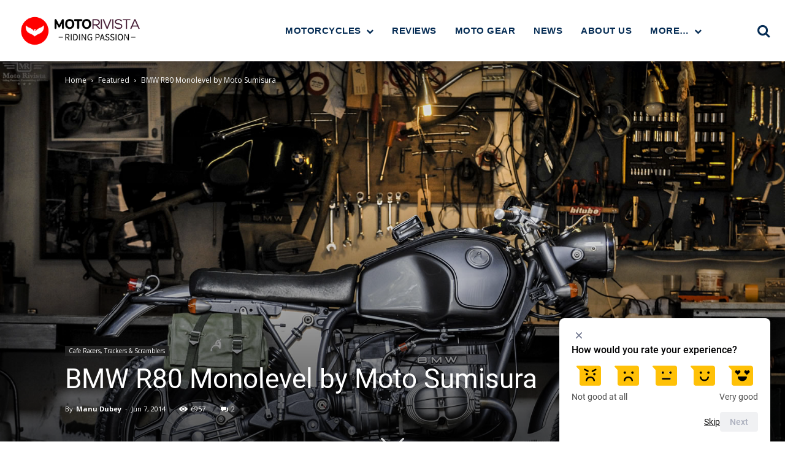

--- FILE ---
content_type: text/html; charset=utf-8
request_url: https://motorivista.com/bmw-r80/amp/
body_size: 62862
content:
<!DOCTYPE html>
<html lang="en-US" data-amp-auto-lightbox-disable transformed="self;v=1" i-amphtml-layout="" i-amphtml-no-boilerplate=""> 
<head><meta charset="UTF-8"><meta name="viewport" content="width=device-width"><link rel="preconnect" href="https://cdn.ampproject.org"><style amp-runtime="" i-amphtml-version="012512221826001">html{overflow-x:hidden!important}html.i-amphtml-fie{height:100%!important;width:100%!important}html:not([amp4ads]),html:not([amp4ads]) body{height:auto!important}html:not([amp4ads]) body{margin:0!important}body{-webkit-text-size-adjust:100%;-moz-text-size-adjust:100%;-ms-text-size-adjust:100%;text-size-adjust:100%}html.i-amphtml-singledoc.i-amphtml-embedded{-ms-touch-action:pan-y pinch-zoom;touch-action:pan-y pinch-zoom}html.i-amphtml-fie>body,html.i-amphtml-singledoc>body{overflow:visible!important}html.i-amphtml-fie:not(.i-amphtml-inabox)>body,html.i-amphtml-singledoc:not(.i-amphtml-inabox)>body{position:relative!important}html.i-amphtml-ios-embed-legacy>body{overflow-x:hidden!important;overflow-y:auto!important;position:absolute!important}html.i-amphtml-ios-embed{overflow-y:auto!important;position:static}#i-amphtml-wrapper{overflow-x:hidden!important;overflow-y:auto!important;position:absolute!important;top:0!important;left:0!important;right:0!important;bottom:0!important;margin:0!important;display:block!important}html.i-amphtml-ios-embed.i-amphtml-ios-overscroll,html.i-amphtml-ios-embed.i-amphtml-ios-overscroll>#i-amphtml-wrapper{-webkit-overflow-scrolling:touch!important}#i-amphtml-wrapper>body{position:relative!important;border-top:1px solid transparent!important}#i-amphtml-wrapper+body{visibility:visible}#i-amphtml-wrapper+body .i-amphtml-lightbox-element,#i-amphtml-wrapper+body[i-amphtml-lightbox]{visibility:hidden}#i-amphtml-wrapper+body[i-amphtml-lightbox] .i-amphtml-lightbox-element{visibility:visible}#i-amphtml-wrapper.i-amphtml-scroll-disabled,.i-amphtml-scroll-disabled{overflow-x:hidden!important;overflow-y:hidden!important}amp-instagram{padding:54px 0px 0px!important;background-color:#fff}amp-iframe iframe{box-sizing:border-box!important}[amp-access][amp-access-hide]{display:none}[subscriptions-dialog],body:not(.i-amphtml-subs-ready) [subscriptions-action],body:not(.i-amphtml-subs-ready) [subscriptions-section]{display:none!important}amp-experiment,amp-live-list>[update]{display:none}amp-list[resizable-children]>.i-amphtml-loading-container.amp-hidden{display:none!important}amp-list [fetch-error],amp-list[load-more] [load-more-button],amp-list[load-more] [load-more-end],amp-list[load-more] [load-more-failed],amp-list[load-more] [load-more-loading]{display:none}amp-list[diffable] div[role=list]{display:block}amp-story-page,amp-story[standalone]{min-height:1px!important;display:block!important;height:100%!important;margin:0!important;padding:0!important;overflow:hidden!important;width:100%!important}amp-story[standalone]{background-color:#000!important;position:relative!important}amp-story-page{background-color:#757575}amp-story .amp-active>div,amp-story .i-amphtml-loader-background{display:none!important}amp-story-page:not(:first-of-type):not([distance]):not([active]){transform:translateY(1000vh)!important}amp-autocomplete{position:relative!important;display:inline-block!important}amp-autocomplete>input,amp-autocomplete>textarea{padding:0.5rem;border:1px solid rgba(0,0,0,.33)}.i-amphtml-autocomplete-results,amp-autocomplete>input,amp-autocomplete>textarea{font-size:1rem;line-height:1.5rem}[amp-fx^=fly-in]{visibility:hidden}amp-script[nodom],amp-script[sandboxed]{position:fixed!important;top:0!important;width:1px!important;height:1px!important;overflow:hidden!important;visibility:hidden}
/*# sourceURL=/css/ampdoc.css*/[hidden]{display:none!important}.i-amphtml-element{display:inline-block}.i-amphtml-blurry-placeholder{transition:opacity 0.3s cubic-bezier(0.0,0.0,0.2,1)!important;pointer-events:none}[layout=nodisplay]:not(.i-amphtml-element){display:none!important}.i-amphtml-layout-fixed,[layout=fixed][width][height]:not(.i-amphtml-layout-fixed){display:inline-block;position:relative}.i-amphtml-layout-responsive,[layout=responsive][width][height]:not(.i-amphtml-layout-responsive),[width][height][heights]:not([layout]):not(.i-amphtml-layout-responsive),[width][height][sizes]:not(img):not([layout]):not(.i-amphtml-layout-responsive){display:block;position:relative}.i-amphtml-layout-intrinsic,[layout=intrinsic][width][height]:not(.i-amphtml-layout-intrinsic){display:inline-block;position:relative;max-width:100%}.i-amphtml-layout-intrinsic .i-amphtml-sizer{max-width:100%}.i-amphtml-intrinsic-sizer{max-width:100%;display:block!important}.i-amphtml-layout-container,.i-amphtml-layout-fixed-height,[layout=container],[layout=fixed-height][height]:not(.i-amphtml-layout-fixed-height){display:block;position:relative}.i-amphtml-layout-fill,.i-amphtml-layout-fill.i-amphtml-notbuilt,[layout=fill]:not(.i-amphtml-layout-fill),body noscript>*{display:block;overflow:hidden!important;position:absolute;top:0;left:0;bottom:0;right:0}body noscript>*{position:absolute!important;width:100%;height:100%;z-index:2}body noscript{display:inline!important}.i-amphtml-layout-flex-item,[layout=flex-item]:not(.i-amphtml-layout-flex-item){display:block;position:relative;-ms-flex:1 1 auto;flex:1 1 auto}.i-amphtml-layout-fluid{position:relative}.i-amphtml-layout-size-defined{overflow:hidden!important}.i-amphtml-layout-awaiting-size{position:absolute!important;top:auto!important;bottom:auto!important}i-amphtml-sizer{display:block!important}@supports (aspect-ratio:1/1){i-amphtml-sizer.i-amphtml-disable-ar{display:none!important}}.i-amphtml-blurry-placeholder,.i-amphtml-fill-content{display:block;height:0;max-height:100%;max-width:100%;min-height:100%;min-width:100%;width:0;margin:auto}.i-amphtml-layout-size-defined .i-amphtml-fill-content{position:absolute;top:0;left:0;bottom:0;right:0}.i-amphtml-replaced-content,.i-amphtml-screen-reader{padding:0!important;border:none!important}.i-amphtml-screen-reader{position:fixed!important;top:0px!important;left:0px!important;width:4px!important;height:4px!important;opacity:0!important;overflow:hidden!important;margin:0!important;display:block!important;visibility:visible!important}.i-amphtml-screen-reader~.i-amphtml-screen-reader{left:8px!important}.i-amphtml-screen-reader~.i-amphtml-screen-reader~.i-amphtml-screen-reader{left:12px!important}.i-amphtml-screen-reader~.i-amphtml-screen-reader~.i-amphtml-screen-reader~.i-amphtml-screen-reader{left:16px!important}.i-amphtml-unresolved{position:relative;overflow:hidden!important}.i-amphtml-select-disabled{-webkit-user-select:none!important;-ms-user-select:none!important;user-select:none!important}.i-amphtml-notbuilt,[layout]:not(.i-amphtml-element),[width][height][heights]:not([layout]):not(.i-amphtml-element),[width][height][sizes]:not(img):not([layout]):not(.i-amphtml-element){position:relative;overflow:hidden!important;color:transparent!important}.i-amphtml-notbuilt:not(.i-amphtml-layout-container)>*,[layout]:not([layout=container]):not(.i-amphtml-element)>*,[width][height][heights]:not([layout]):not(.i-amphtml-element)>*,[width][height][sizes]:not([layout]):not(.i-amphtml-element)>*{display:none}amp-img:not(.i-amphtml-element)[i-amphtml-ssr]>img.i-amphtml-fill-content{display:block}.i-amphtml-notbuilt:not(.i-amphtml-layout-container),[layout]:not([layout=container]):not(.i-amphtml-element),[width][height][heights]:not([layout]):not(.i-amphtml-element),[width][height][sizes]:not(img):not([layout]):not(.i-amphtml-element){color:transparent!important;line-height:0!important}.i-amphtml-ghost{visibility:hidden!important}.i-amphtml-element>[placeholder],[layout]:not(.i-amphtml-element)>[placeholder],[width][height][heights]:not([layout]):not(.i-amphtml-element)>[placeholder],[width][height][sizes]:not([layout]):not(.i-amphtml-element)>[placeholder]{display:block;line-height:normal}.i-amphtml-element>[placeholder].amp-hidden,.i-amphtml-element>[placeholder].hidden{visibility:hidden}.i-amphtml-element:not(.amp-notsupported)>[fallback],.i-amphtml-layout-container>[placeholder].amp-hidden,.i-amphtml-layout-container>[placeholder].hidden{display:none}.i-amphtml-layout-size-defined>[fallback],.i-amphtml-layout-size-defined>[placeholder]{position:absolute!important;top:0!important;left:0!important;right:0!important;bottom:0!important;z-index:1}amp-img[i-amphtml-ssr]:not(.i-amphtml-element)>[placeholder]{z-index:auto}.i-amphtml-notbuilt>[placeholder]{display:block!important}.i-amphtml-hidden-by-media-query{display:none!important}.i-amphtml-element-error{background:red!important;color:#fff!important;position:relative!important}.i-amphtml-element-error:before{content:attr(error-message)}i-amp-scroll-container,i-amphtml-scroll-container{position:absolute;top:0;left:0;right:0;bottom:0;display:block}i-amp-scroll-container.amp-active,i-amphtml-scroll-container.amp-active{overflow:auto;-webkit-overflow-scrolling:touch}.i-amphtml-loading-container{display:block!important;pointer-events:none;z-index:1}.i-amphtml-notbuilt>.i-amphtml-loading-container{display:block!important}.i-amphtml-loading-container.amp-hidden{visibility:hidden}.i-amphtml-element>[overflow]{cursor:pointer;position:relative;z-index:2;visibility:hidden;display:initial;line-height:normal}.i-amphtml-layout-size-defined>[overflow]{position:absolute}.i-amphtml-element>[overflow].amp-visible{visibility:visible}template{display:none!important}.amp-border-box,.amp-border-box *,.amp-border-box :after,.amp-border-box :before{box-sizing:border-box}amp-pixel{display:none!important}amp-analytics,amp-auto-ads,amp-story-auto-ads{position:fixed!important;top:0!important;width:1px!important;height:1px!important;overflow:hidden!important;visibility:hidden}amp-story{visibility:hidden!important}html.i-amphtml-fie>amp-analytics{position:initial!important}[visible-when-invalid]:not(.visible),form [submit-error],form [submit-success],form [submitting]{display:none}amp-accordion{display:block!important}@media (min-width:1px){:where(amp-accordion>section)>:first-child{margin:0;background-color:#efefef;padding-right:20px;border:1px solid #dfdfdf}:where(amp-accordion>section)>:last-child{margin:0}}amp-accordion>section{float:none!important}amp-accordion>section>*{float:none!important;display:block!important;overflow:hidden!important;position:relative!important}amp-accordion,amp-accordion>section{margin:0}amp-accordion:not(.i-amphtml-built)>section>:last-child{display:none!important}amp-accordion:not(.i-amphtml-built)>section[expanded]>:last-child{display:block!important}
/*# sourceURL=/css/ampshared.css*/</style><meta name="amp-to-amp-navigation" content="AMP-Redirect-To; AMP.navigateTo"><meta name="robots" content="max-image-preview:large"><meta name="generator" content="dominant-color-images 1.2.0"><meta name="generator" content="Site Kit by Google 1.170.0"><meta name="generator" content="performance-lab 4.0.1; plugins: dominant-color-images, embed-optimizer, image-prioritizer, speculation-rules, webp-uploads"><meta name="generator" content="webp-uploads 2.6.1"><meta name="generator" content="speculation-rules 1.6.0"><meta name="google-adsense-platform-account" content="ca-host-pub-2644536267352236"><meta name="google-adsense-platform-domain" content="sitekit.withgoogle.com"><meta data-od-replaced-content="optimization-detective 1.0.0-beta4" name="generator" content="optimization-detective 1.0.0-beta4; url_metric_groups={0:empty, 480:empty, 600:empty, 782:empty}"><meta name="generator" content="embed-optimizer 1.0.0-beta3"><meta name="generator" content="image-prioritizer 1.0.0-beta3"><meta name="generator" content="AMP Plugin v2.5.5; mode=transitional; sandboxing-level=1:1"><meta name="msapplication-TileImage" content="https://motorivista.com/wp-content/uploads/2023/04/cropped-Moto-Rivista-brand-270x270.png"><link rel="preconnect" href="https://fonts.gstatic.com" crossorigin=""><link rel="dns-prefetch" href="https://fonts.gstatic.com"><link rel="dns-prefetch" href="//news.google.com"><link rel="dns-prefetch" href="//fonts.googleapis.com"><link rel="dns-prefetch" href="//www.googletagmanager.com"><script async="" src="https://cdn.ampproject.org/v0.mjs" type="module" crossorigin="anonymous"></script><script async nomodule src="https://cdn.ampproject.org/v0.js" crossorigin="anonymous"></script><script src="https://cdn.ampproject.org/v0/amp-analytics-0.1.mjs" async="" custom-element="amp-analytics" type="module" crossorigin="anonymous"></script><script async nomodule src="https://cdn.ampproject.org/v0/amp-analytics-0.1.js" crossorigin="anonymous" custom-element="amp-analytics"></script><script src="https://cdn.ampproject.org/v0/amp-auto-ads-0.1.mjs" async="" custom-element="amp-auto-ads" type="module" crossorigin="anonymous"></script><script async nomodule src="https://cdn.ampproject.org/v0/amp-auto-ads-0.1.js" crossorigin="anonymous" custom-element="amp-auto-ads"></script><link rel="icon" type="image/png" href="http://motorivista.com/wp-content/uploads/2023/04/Moto-Rivista-brand-217x217.png"><link rel="icon" href="https://motorivista.com/wp-content/uploads/2023/04/cropped-Moto-Rivista-brand-32x32.png" sizes="32x32"><link rel="icon" href="https://motorivista.com/wp-content/uploads/2023/04/cropped-Moto-Rivista-brand-192x192.png" sizes="192x192"><link rel="stylesheet" id="litespeed-cache-dummy-css" href="https://motorivista.com/wp-content/plugins/litespeed-cache/assets/css/litespeed-dummy.css?ver=6.9" type="text/css" media="all" data-px-verified-tag data-px-verified-attrs="href rel"><link rel="stylesheet" id="amp-default-css" href="https://motorivista.com/wp-content/plugins/amp/assets/css/amp-default.css?ver=2.5.5" type="text/css" media="all" data-px-verified-tag data-px-verified-attrs="href rel"><link rel="stylesheet" id="wp-block-library-css" href="https://motorivista.com/wp-includes/css/dist/block-library/style.min.css?ver=6.9" type="text/css" media="all" data-px-verified-tag data-px-verified-attrs="href rel"><link rel="stylesheet" id="td-plugin-multi-purpose-css" href="https://motorivista.com/wp-content/plugins/td-composer/td-multi-purpose/style.css?ver=7cd248d7ca13c255207c3f8b916c3f00" type="text/css" media="all" data-px-verified-tag data-px-verified-attrs="href rel"><link crossorigin="anonymous" rel="stylesheet" id="google-fonts-style-css" href="https://fonts.googleapis.com/css?family=Open+Sans%3A400%2C600%2C700%7CRoboto%3A400%2C600%2C700%7C&amp;display=swap&amp;ver=12.7.3" type="text/css" media="all" data-px-verified-tag data-px-verified-attrs="href rel"><link rel="stylesheet" id="td-theme-css" href="https://motorivista.com/wp-content/themes/Newspaper/style.css?ver=12.7.3" type="text/css" media="all" data-px-verified-tag data-px-verified-attrs="href rel"><link rel="stylesheet" id="td-theme-child-css" href="https://motorivista.com/wp-content/themes/Newspaper-child/style.css?ver=12.7.3c" type="text/css" media="all" data-px-verified-tag data-px-verified-attrs="href rel"><link rel="stylesheet" id="font_awesome-css" href="https://motorivista.com/wp-content/plugins/td-composer/assets/fonts/font-awesome/font-awesome.css?ver=7cd248d7ca13c255207c3f8b916c3f00" type="text/css" media="all" data-px-verified-tag data-px-verified-attrs="href rel"><link rel="stylesheet" id="td-legacy-framework-front-style-css" href="https://motorivista.com/wp-content/plugins/td-composer/legacy/Newspaper/assets/css/td_legacy_main.css?ver=7cd248d7ca13c255207c3f8b916c3f00" type="text/css" media="all" data-px-verified-tag data-px-verified-attrs="href rel"><link rel="stylesheet" id="td-standard-pack-framework-front-style-css" href="https://motorivista.com/wp-content/plugins/td-standard-pack/Newspaper/assets/css/td_standard_pack_main.css?ver=c12e6da63ed2f212e87e44e5e9b9a302" type="text/css" media="all" data-px-verified-tag data-px-verified-attrs="href rel"><link rel="stylesheet" id="td-theme-demo-style-css" href="https://motorivista.com/wp-content/plugins/td-composer/legacy/Newspaper/includes/demos/magazine/demo_style.css?ver=12.7.3" type="text/css" media="all" data-px-verified-tag data-px-verified-attrs="href rel"><link rel="stylesheet" id="tdb_style_cloud_templates_front-css" href="https://motorivista.com/wp-content/plugins/td-cloud-library/assets/css/tdb_main.css?ver=6127d3b6131f900b2e62bb855b13dc3b" type="text/css" media="all" data-px-verified-tag data-px-verified-attrs="href rel"><link rel="pingback" href="https://motorivista.com/xmlrpc.php"><script type="text/javascript" id="google_gtagjs-js-consent-mode-data-layer" data-px-verified-tag>
/* <![CDATA[ */
window.dataLayer = window.dataLayer || [];function gtag(){dataLayer.push(arguments);}
gtag('consent', 'default', {"ad_personalization":"denied","ad_storage":"denied","ad_user_data":"denied","analytics_storage":"denied","functionality_storage":"denied","security_storage":"denied","personalization_storage":"denied","region":["AT","BE","BG","CH","CY","CZ","DE","DK","EE","ES","FI","FR","GB","GR","HR","HU","IE","IS","IT","LI","LT","LU","LV","MT","NL","NO","PL","PT","RO","SE","SI","SK"],"wait_for_update":500});
window._googlesitekitConsentCategoryMap = {"statistics":["analytics_storage"],"marketing":["ad_storage","ad_user_data","ad_personalization"],"functional":["functionality_storage","security_storage"],"preferences":["personalization_storage"]};
window._googlesitekitConsents = {"ad_personalization":"denied","ad_storage":"denied","ad_user_data":"denied","analytics_storage":"denied","functionality_storage":"denied","security_storage":"denied","personalization_storage":"denied","region":["AT","BE","BG","CH","CY","CZ","DE","DK","EE","ES","FI","FR","GB","GR","HR","HU","IE","IS","IT","LI","LT","LU","LV","MT","NL","NO","PL","PT","RO","SE","SI","SK"],"wait_for_update":500};
/* ]]> */
</script><link rel="alternate" type="application/rss+xml" title="Moto Rivista » Feed" href="https://motorivista.com/feed/"><link rel="alternate" type="application/rss+xml" title="Moto Rivista » Comments Feed" href="https://motorivista.com/comments/feed/"><link rel="alternate" type="application/rss+xml" title="Moto Rivista » BMW R80 Monolevel by Moto Sumisura Comments Feed" href="https://motorivista.com/bmw-r80/feed/"><style id="wp-img-auto-sizes-contain-inline-css" type="text/css" data-px-verified-tag>
img:is([sizes=auto i],[sizes^="auto," i]){contain-intrinsic-size:3000px 1500px}
/*# sourceURL=wp-img-auto-sizes-contain-inline-css */
</style><style id="global-styles-inline-css" type="text/css" data-px-verified-tag>
:root{--wp--preset--aspect-ratio--square: 1;--wp--preset--aspect-ratio--4-3: 4/3;--wp--preset--aspect-ratio--3-4: 3/4;--wp--preset--aspect-ratio--3-2: 3/2;--wp--preset--aspect-ratio--2-3: 2/3;--wp--preset--aspect-ratio--16-9: 16/9;--wp--preset--aspect-ratio--9-16: 9/16;--wp--preset--color--black: #000000;--wp--preset--color--cyan-bluish-gray: #abb8c3;--wp--preset--color--white: #ffffff;--wp--preset--color--pale-pink: #f78da7;--wp--preset--color--vivid-red: #cf2e2e;--wp--preset--color--luminous-vivid-orange: #ff6900;--wp--preset--color--luminous-vivid-amber: #fcb900;--wp--preset--color--light-green-cyan: #7bdcb5;--wp--preset--color--vivid-green-cyan: #00d084;--wp--preset--color--pale-cyan-blue: #8ed1fc;--wp--preset--color--vivid-cyan-blue: #0693e3;--wp--preset--color--vivid-purple: #9b51e0;--wp--preset--gradient--vivid-cyan-blue-to-vivid-purple: linear-gradient(135deg,rgb(6,147,227) 0%,rgb(155,81,224) 100%);--wp--preset--gradient--light-green-cyan-to-vivid-green-cyan: linear-gradient(135deg,rgb(122,220,180) 0%,rgb(0,208,130) 100%);--wp--preset--gradient--luminous-vivid-amber-to-luminous-vivid-orange: linear-gradient(135deg,rgb(252,185,0) 0%,rgb(255,105,0) 100%);--wp--preset--gradient--luminous-vivid-orange-to-vivid-red: linear-gradient(135deg,rgb(255,105,0) 0%,rgb(207,46,46) 100%);--wp--preset--gradient--very-light-gray-to-cyan-bluish-gray: linear-gradient(135deg,rgb(238,238,238) 0%,rgb(169,184,195) 100%);--wp--preset--gradient--cool-to-warm-spectrum: linear-gradient(135deg,rgb(74,234,220) 0%,rgb(151,120,209) 20%,rgb(207,42,186) 40%,rgb(238,44,130) 60%,rgb(251,105,98) 80%,rgb(254,248,76) 100%);--wp--preset--gradient--blush-light-purple: linear-gradient(135deg,rgb(255,206,236) 0%,rgb(152,150,240) 100%);--wp--preset--gradient--blush-bordeaux: linear-gradient(135deg,rgb(254,205,165) 0%,rgb(254,45,45) 50%,rgb(107,0,62) 100%);--wp--preset--gradient--luminous-dusk: linear-gradient(135deg,rgb(255,203,112) 0%,rgb(199,81,192) 50%,rgb(65,88,208) 100%);--wp--preset--gradient--pale-ocean: linear-gradient(135deg,rgb(255,245,203) 0%,rgb(182,227,212) 50%,rgb(51,167,181) 100%);--wp--preset--gradient--electric-grass: linear-gradient(135deg,rgb(202,248,128) 0%,rgb(113,206,126) 100%);--wp--preset--gradient--midnight: linear-gradient(135deg,rgb(2,3,129) 0%,rgb(40,116,252) 100%);--wp--preset--font-size--small: 11px;--wp--preset--font-size--medium: 20px;--wp--preset--font-size--large: 32px;--wp--preset--font-size--x-large: 42px;--wp--preset--font-size--regular: 15px;--wp--preset--font-size--larger: 50px;--wp--preset--spacing--20: 0.44rem;--wp--preset--spacing--30: 0.67rem;--wp--preset--spacing--40: 1rem;--wp--preset--spacing--50: 1.5rem;--wp--preset--spacing--60: 2.25rem;--wp--preset--spacing--70: 3.38rem;--wp--preset--spacing--80: 5.06rem;--wp--preset--shadow--natural: 6px 6px 9px rgba(0, 0, 0, 0.2);--wp--preset--shadow--deep: 12px 12px 50px rgba(0, 0, 0, 0.4);--wp--preset--shadow--sharp: 6px 6px 0px rgba(0, 0, 0, 0.2);--wp--preset--shadow--outlined: 6px 6px 0px -3px rgb(255, 255, 255), 6px 6px rgb(0, 0, 0);--wp--preset--shadow--crisp: 6px 6px 0px rgb(0, 0, 0);}:where(.is-layout-flex){gap: 0.5em;}:where(.is-layout-grid){gap: 0.5em;}body .is-layout-flex{display: flex;}.is-layout-flex{flex-wrap: wrap;align-items: center;}.is-layout-flex > :is(*, div){margin: 0;}body .is-layout-grid{display: grid;}.is-layout-grid > :is(*, div){margin: 0;}:where(.wp-block-columns.is-layout-flex){gap: 2em;}:where(.wp-block-columns.is-layout-grid){gap: 2em;}:where(.wp-block-post-template.is-layout-flex){gap: 1.25em;}:where(.wp-block-post-template.is-layout-grid){gap: 1.25em;}.has-black-color{color: var(--wp--preset--color--black) !important;}.has-cyan-bluish-gray-color{color: var(--wp--preset--color--cyan-bluish-gray) !important;}.has-white-color{color: var(--wp--preset--color--white) !important;}.has-pale-pink-color{color: var(--wp--preset--color--pale-pink) !important;}.has-vivid-red-color{color: var(--wp--preset--color--vivid-red) !important;}.has-luminous-vivid-orange-color{color: var(--wp--preset--color--luminous-vivid-orange) !important;}.has-luminous-vivid-amber-color{color: var(--wp--preset--color--luminous-vivid-amber) !important;}.has-light-green-cyan-color{color: var(--wp--preset--color--light-green-cyan) !important;}.has-vivid-green-cyan-color{color: var(--wp--preset--color--vivid-green-cyan) !important;}.has-pale-cyan-blue-color{color: var(--wp--preset--color--pale-cyan-blue) !important;}.has-vivid-cyan-blue-color{color: var(--wp--preset--color--vivid-cyan-blue) !important;}.has-vivid-purple-color{color: var(--wp--preset--color--vivid-purple) !important;}.has-black-background-color{background-color: var(--wp--preset--color--black) !important;}.has-cyan-bluish-gray-background-color{background-color: var(--wp--preset--color--cyan-bluish-gray) !important;}.has-white-background-color{background-color: var(--wp--preset--color--white) !important;}.has-pale-pink-background-color{background-color: var(--wp--preset--color--pale-pink) !important;}.has-vivid-red-background-color{background-color: var(--wp--preset--color--vivid-red) !important;}.has-luminous-vivid-orange-background-color{background-color: var(--wp--preset--color--luminous-vivid-orange) !important;}.has-luminous-vivid-amber-background-color{background-color: var(--wp--preset--color--luminous-vivid-amber) !important;}.has-light-green-cyan-background-color{background-color: var(--wp--preset--color--light-green-cyan) !important;}.has-vivid-green-cyan-background-color{background-color: var(--wp--preset--color--vivid-green-cyan) !important;}.has-pale-cyan-blue-background-color{background-color: var(--wp--preset--color--pale-cyan-blue) !important;}.has-vivid-cyan-blue-background-color{background-color: var(--wp--preset--color--vivid-cyan-blue) !important;}.has-vivid-purple-background-color{background-color: var(--wp--preset--color--vivid-purple) !important;}.has-black-border-color{border-color: var(--wp--preset--color--black) !important;}.has-cyan-bluish-gray-border-color{border-color: var(--wp--preset--color--cyan-bluish-gray) !important;}.has-white-border-color{border-color: var(--wp--preset--color--white) !important;}.has-pale-pink-border-color{border-color: var(--wp--preset--color--pale-pink) !important;}.has-vivid-red-border-color{border-color: var(--wp--preset--color--vivid-red) !important;}.has-luminous-vivid-orange-border-color{border-color: var(--wp--preset--color--luminous-vivid-orange) !important;}.has-luminous-vivid-amber-border-color{border-color: var(--wp--preset--color--luminous-vivid-amber) !important;}.has-light-green-cyan-border-color{border-color: var(--wp--preset--color--light-green-cyan) !important;}.has-vivid-green-cyan-border-color{border-color: var(--wp--preset--color--vivid-green-cyan) !important;}.has-pale-cyan-blue-border-color{border-color: var(--wp--preset--color--pale-cyan-blue) !important;}.has-vivid-cyan-blue-border-color{border-color: var(--wp--preset--color--vivid-cyan-blue) !important;}.has-vivid-purple-border-color{border-color: var(--wp--preset--color--vivid-purple) !important;}.has-vivid-cyan-blue-to-vivid-purple-gradient-background{background: var(--wp--preset--gradient--vivid-cyan-blue-to-vivid-purple) !important;}.has-light-green-cyan-to-vivid-green-cyan-gradient-background{background: var(--wp--preset--gradient--light-green-cyan-to-vivid-green-cyan) !important;}.has-luminous-vivid-amber-to-luminous-vivid-orange-gradient-background{background: var(--wp--preset--gradient--luminous-vivid-amber-to-luminous-vivid-orange) !important;}.has-luminous-vivid-orange-to-vivid-red-gradient-background{background: var(--wp--preset--gradient--luminous-vivid-orange-to-vivid-red) !important;}.has-very-light-gray-to-cyan-bluish-gray-gradient-background{background: var(--wp--preset--gradient--very-light-gray-to-cyan-bluish-gray) !important;}.has-cool-to-warm-spectrum-gradient-background{background: var(--wp--preset--gradient--cool-to-warm-spectrum) !important;}.has-blush-light-purple-gradient-background{background: var(--wp--preset--gradient--blush-light-purple) !important;}.has-blush-bordeaux-gradient-background{background: var(--wp--preset--gradient--blush-bordeaux) !important;}.has-luminous-dusk-gradient-background{background: var(--wp--preset--gradient--luminous-dusk) !important;}.has-pale-ocean-gradient-background{background: var(--wp--preset--gradient--pale-ocean) !important;}.has-electric-grass-gradient-background{background: var(--wp--preset--gradient--electric-grass) !important;}.has-midnight-gradient-background{background: var(--wp--preset--gradient--midnight) !important;}.has-small-font-size{font-size: var(--wp--preset--font-size--small) !important;}.has-medium-font-size{font-size: var(--wp--preset--font-size--medium) !important;}.has-large-font-size{font-size: var(--wp--preset--font-size--large) !important;}.has-x-large-font-size{font-size: var(--wp--preset--font-size--x-large) !important;}
/*# sourceURL=global-styles-inline-css */
</style><style id="classic-theme-styles-inline-css" type="text/css" data-px-verified-tag>
/*! This file is auto-generated */
.wp-block-button__link{color:#fff;background-color:#32373c;border-radius:9999px;box-shadow:none;text-decoration:none;padding:calc(.667em + 2px) calc(1.333em + 2px);font-size:1.125em}.wp-block-file__button{background:#32373c;color:#fff;text-decoration:none}
/*# sourceURL=/wp-includes/css/classic-themes.min.css */
</style><style id="dominant-color-styles-inline-css" type="text/css" data-px-verified-tag>
img[data-dominant-color]:not(.has-transparency) { background-color: var(--dominant-color); }
/*# sourceURL=dominant-color-styles-inline-css */
</style><style id="td-theme-inline-css" type="text/css" data-px-verified-tag>@media (max-width:767px){.td-header-desktop-wrap{display:none}}@media (min-width:767px){.td-header-mobile-wrap{display:none}}</style><script type="text/javascript" id="image-watermark-no-right-click-js-before" data-amp-unvalidated-tag>
/* <![CDATA[ */
var iwArgsNoRightClick = {"rightclick":"Y","draganddrop":"Y","devtools":"Y","enableToast":"Y","toastMessage":"This content is protected"};

//# sourceURL=image-watermark-no-right-click-js-before
/* ]]> */
</script><script type="text/javascript" src="https://motorivista.com/wp-content/plugins/image-watermark/js/no-right-click.js?ver=2.0.3" id="image-watermark-no-right-click-js" data-amp-unvalidated-tag></script><script type="text/javascript" src="https://motorivista.com/wp-includes/js/jquery/jquery.min.js?ver=3.7.1" id="jquery-core-js" data-amp-unvalidated-tag></script><script type="text/javascript" src="https://motorivista.com/wp-includes/js/jquery/jquery-migrate.min.js?ver=3.4.1" id="jquery-migrate-js" data-amp-unvalidated-tag></script><script data-amp-unvalidated-tag>
        window.tdb_global_vars = {"wpRestUrl":"https:\/\/motorivista.com\/wp-json\/","permalinkStructure":"\/%postname%\/"};
        window.tdb_p_autoload_vars = {"isAjax":false,"isAdminBarShowing":false,"autoloadStatus":"off","origPostEditUrl":null};
    </script><style id="tdb-global-colors" data-px-verified-tag>:root{--metro-blue:#2579E8;--metro-blue-acc:#509CFF;--metro-red:#E83030;--metro-exclusive:#1DCA95;--blck-custom-color-1:#052c54;--blck-custom-color-2:#f83aff;--blck-custom-color-3:#7c89a0;--blck-custom-color-4:#5325ea;--military-news-accent:#ef6421;--military-news-bg-1:#1f1f11;--military-news-bg-2:#33351E;--military-news-bg-3:#505331}</style><style id="tdb-global-fonts" data-px-verified-tag>
                
:root{--global-font-1:"Helvetica Neue", Helvetica, Arial, sans-serif;}
            </style><style data-px-verified-tag>#amp-mobile-version-switcher{left:0;position:absolute;width:100%;z-index:100}#amp-mobile-version-switcher>a{background-color:#444;border:0;color:#eaeaea;display:block;font-family:-apple-system,BlinkMacSystemFont,Segoe UI,Roboto,Oxygen-Sans,Ubuntu,Cantarell,Helvetica Neue,sans-serif;font-size:16px;font-weight:600;padding:15px 0;text-align:center;-webkit-text-decoration:none;text-decoration:none}#amp-mobile-version-switcher>a:active,#amp-mobile-version-switcher>a:focus,#amp-mobile-version-switcher>a:hover{-webkit-text-decoration:underline;text-decoration:underline}</style><script type="text/javascript" id="td-generated-header-js" data-amp-unvalidated-tag>
    
    

	    var tdBlocksArray = []; //here we store all the items for the current page

	    // td_block class - each ajax block uses a object of this class for requests
	    function tdBlock() {
		    this.id = '';
		    this.block_type = 1; //block type id (1-234 etc)
		    this.atts = '';
		    this.td_column_number = '';
		    this.td_current_page = 1; //
		    this.post_count = 0; //from wp
		    this.found_posts = 0; //from wp
		    this.max_num_pages = 0; //from wp
		    this.td_filter_value = ''; //current live filter value
		    this.is_ajax_running = false;
		    this.td_user_action = ''; // load more or infinite loader (used by the animation)
		    this.header_color = '';
		    this.ajax_pagination_infinite_stop = ''; //show load more at page x
	    }

        // td_js_generator - mini detector
        ( function () {
            var htmlTag = document.getElementsByTagName("html")[0];

	        if ( navigator.userAgent.indexOf("MSIE 10.0") > -1 ) {
                htmlTag.className += ' ie10';
            }

            if ( !!navigator.userAgent.match(/Trident.*rv\:11\./) ) {
                htmlTag.className += ' ie11';
            }

	        if ( navigator.userAgent.indexOf("Edge") > -1 ) {
                htmlTag.className += ' ieEdge';
            }

            if ( /(iPad|iPhone|iPod)/g.test(navigator.userAgent) ) {
                htmlTag.className += ' td-md-is-ios';
            }

            var user_agent = navigator.userAgent.toLowerCase();
            if ( user_agent.indexOf("android") > -1 ) {
                htmlTag.className += ' td-md-is-android';
            }

            if ( -1 !== navigator.userAgent.indexOf('Mac OS X')  ) {
                htmlTag.className += ' td-md-is-os-x';
            }

            if ( /chrom(e|ium)/.test(navigator.userAgent.toLowerCase()) ) {
               htmlTag.className += ' td-md-is-chrome';
            }

            if ( -1 !== navigator.userAgent.indexOf('Firefox') ) {
                htmlTag.className += ' td-md-is-firefox';
            }

            if ( -1 !== navigator.userAgent.indexOf('Safari') && -1 === navigator.userAgent.indexOf('Chrome') ) {
                htmlTag.className += ' td-md-is-safari';
            }

            if( -1 !== navigator.userAgent.indexOf('IEMobile') ){
                htmlTag.className += ' td-md-is-iemobile';
            }

        })();

        var tdLocalCache = {};

        ( function () {
            "use strict";

            tdLocalCache = {
                data: {},
                remove: function (resource_id) {
                    delete tdLocalCache.data[resource_id];
                },
                exist: function (resource_id) {
                    return tdLocalCache.data.hasOwnProperty(resource_id) && tdLocalCache.data[resource_id] !== null;
                },
                get: function (resource_id) {
                    return tdLocalCache.data[resource_id];
                },
                set: function (resource_id, cachedData) {
                    tdLocalCache.remove(resource_id);
                    tdLocalCache.data[resource_id] = cachedData;
                }
            };
        })();

    
    
var td_viewport_interval_list=[{"limitBottom":767,"sidebarWidth":228},{"limitBottom":1018,"sidebarWidth":300},{"limitBottom":1140,"sidebarWidth":324}];
var td_animation_stack_effect="type0";
var tds_animation_stack=true;
var td_animation_stack_specific_selectors=".entry-thumb, img, .td-lazy-img";
var td_animation_stack_general_selectors=".td-animation-stack img, .td-animation-stack .entry-thumb, .post img, .td-animation-stack .td-lazy-img";
var tds_general_modal_image="yes";
var tdc_is_installed="yes";
var tdc_domain_active=false;
var td_ajax_url="https:\/\/motorivista.com\/wp-admin\/admin-ajax.php?td_theme_name=Newspaper&v=12.7.3";
var td_get_template_directory_uri="https:\/\/motorivista.com\/wp-content\/plugins\/td-composer\/legacy\/common";
var tds_snap_menu="smart_snap_always";
var tds_logo_on_sticky="show";
var tds_header_style="5";
var td_please_wait="Please wait...";
var td_email_user_pass_incorrect="User or password incorrect!";
var td_email_user_incorrect="Email or username incorrect!";
var td_email_incorrect="Email incorrect!";
var td_user_incorrect="Username incorrect!";
var td_email_user_empty="Email or username empty!";
var td_pass_empty="Pass empty!";
var td_pass_pattern_incorrect="Invalid Pass Pattern!";
var td_retype_pass_incorrect="Retyped Pass incorrect!";
var tds_more_articles_on_post_enable="";
var tds_more_articles_on_post_time_to_wait="";
var tds_more_articles_on_post_pages_distance_from_top=1400;
var tds_captcha="";
var tds_theme_color_site_wide="#009688";
var tds_smart_sidebar="enabled";
var tdThemeName="Newspaper";
var tdThemeNameWl="Newspaper";
var td_magnific_popup_translation_tPrev="Previous (Left arrow key)";
var td_magnific_popup_translation_tNext="Next (Right arrow key)";
var td_magnific_popup_translation_tCounter="%curr% of %total%";
var td_magnific_popup_translation_ajax_tError="The content from %url% could not be loaded.";
var td_magnific_popup_translation_image_tError="The image #%curr% could not be loaded.";
var tdBlockNonce="a631b9bfe0";
var tdMobileMenu="enabled";
var tdMobileSearch="enabled";
var tdDateNamesI18n={"month_names":["January","February","March","April","May","June","July","August","September","October","November","December"],"month_names_short":["Jan","Feb","Mar","Apr","May","Jun","Jul","Aug","Sep","Oct","Nov","Dec"],"day_names":["Sunday","Monday","Tuesday","Wednesday","Thursday","Friday","Saturday"],"day_names_short":["Sun","Mon","Tue","Wed","Thu","Fri","Sat"]};
var tdb_modal_confirm="Save";
var tdb_modal_cancel="Cancel";
var tdb_modal_confirm_alt="Yes";
var tdb_modal_cancel_alt="No";
var td_deploy_mode="deploy";
var td_ad_background_click_link="";
var td_ad_background_click_target="";
</script><script data-amp-unvalidated-tag>(function(w,d,s,l,i){w[l]=w[l]||[];w[l].push({'gtm.start':
new Date().getTime(),event:'gtm.js'});var f=d.getElementsByTagName(s)[0],
j=d.createElement(s),dl=l!='dataLayer'?'&l='+l:'';j.async=true;j.src=
'https://www.googletagmanager.com/gtm.js?id='+i+dl;f.parentNode.insertBefore(j,f);
})(window,document,'script','dataLayer','GTM-TSKTV59P');</script><script data-amp-unvalidated-tag>
  !function(){var i="analytics",analytics=window[i]=window[i]||[];if(!analytics.initialize)if(analytics.invoked)window.console&&console.error&&console.error("Segment snippet included twice.");else{analytics.invoked=!0;analytics.methods=["trackSubmit","trackClick","trackLink","trackForm","pageview","identify","reset","group","track","ready","alias","debug","page","screen","once","off","on","addSourceMiddleware","addIntegrationMiddleware","setAnonymousId","addDestinationMiddleware","register"];analytics.factory=function(e){return function(){if(window[i].initialized)return window[i][e].apply(window[i],arguments);var n=Array.prototype.slice.call(arguments);if(["track","screen","alias","group","page","identify"].indexOf(e)>-1){var c=document.querySelector("link[rel='canonical']");n.push({__t:"bpc",c:c&&c.getAttribute("href")||void 0,p:location.pathname,u:location.href,s:location.search,t:document.title,r:document.referrer})}n.unshift(e);analytics.push(n);return analytics}};for(var n=0;n<analytics.methods.length;n++){var key=analytics.methods[n];analytics[key]=analytics.factory(key)}analytics.load=function(key,n){var t=document.createElement("script");t.type="text/javascript";t.async=!0;t.setAttribute("data-global-segment-analytics-key",i);t.src="https://cdn.segment.com/analytics.js/v1/" + key + "/analytics.min.js";var r=document.getElementsByTagName("script")[0];r.parentNode.insertBefore(t,r);analytics._loadOptions=n};analytics._writeKey="n1Xqw4UXan65wrgaQQuHljW3sZsrJs92";;analytics.SNIPPET_VERSION="5.2.0";
  analytics.load("n1Xqw4UXan65wrgaQQuHljW3sZsrJs92");
  analytics.page();
  }}();
</script><script src="https://cdn.amplitude.com/script/7773a427383cc5d295768026eec1787f.js" data-amp-unvalidated-tag></script><script data-amp-unvalidated-tag>window.amplitude.add(window.sessionReplay.plugin({sampleRate: 1}));window.amplitude.init('7773a427383cc5d295768026eec1787f', {"fetchRemoteConfig":true,"autocapture":true});</script><script data-amp-unvalidated-tag>
    (function (c, s, q, u, a, r, e) {
        c.hj=c.hj||function(){(c.hj.q=c.hj.q||[]).push(arguments)};
        c._hjSettings = { hjid: a };
        r = s.getElementsByTagName('head')[0];
        e = s.createElement('script');
        e.async = true;
        e.src = q + c._hjSettings.hjid + u;
        r.appendChild(e);
    })(window, document, 'https://static.hj.contentsquare.net/c/csq-', '.js', 6482302);
</script><script type="text/javascript" data-amp-unvalidated-tag>
  window.heapReadyCb=window.heapReadyCb||[],window.heap=window.heap||[],heap.load=function(e,t){window.heap.envId=e,window.heap.clientConfig=t=t||{},window.heap.clientConfig.shouldFetchServerConfig=!1;var a=document.createElement("script");a.type="text/javascript",a.async=!0,a.src="https://cdn.us.heap-api.com/config/"+e+"/heap_config.js";var r=document.getElementsByTagName("script")[0];r.parentNode.insertBefore(a,r);var n=["init","startTracking","stopTracking","track","resetIdentity","identify","getSessionId","getUserId","getIdentity","addUserProperties","addEventProperties","removeEventProperty","clearEventProperties","addAccountProperties","addAdapter","addTransformer","addTransformerFn","onReady","addPageviewProperties","removePageviewProperty","clearPageviewProperties","trackPageview"],i=function(e){return function(){var t=Array.prototype.slice.call(arguments,0);window.heapReadyCb.push({name:e,fn:function(){heap[e]&&heap[e].apply(heap,t)}})}};for(var p=0;p<n.length;p++)heap[n[p]]=i(n[p])};
  heap.load("2164216424");
</script><script type="application/ld+json">{"@context":"https://schema.org","@type":"BreadcrumbList","itemListElement":[{"@type":"ListItem","position":1,"item":{"@type":"WebSite","@id":"https://motorivista.com/","name":"Home"}},{"@type":"ListItem","position":2,"item":{"@type":"WebPage","@id":"https://motorivista.com/category/featured-motorcycle/","name":"Featured"}},{"@type":"ListItem","position":3,"item":{"@type":"WebPage","@id":"https://motorivista.com/bmw-r80/","name":"BMW R80 Monolevel by Moto Sumisura"}}]}</script><link rel="apple-touch-icon" href="https://motorivista.com/wp-content/uploads/2023/04/cropped-Moto-Rivista-brand-180x180.png"><title>BMW R80 Monolevel by Moto Sumisura | Moto Rivista</title><style data-px-verified-tag>.tdm-btn-style1{background-color:#009688}.tdm-btn-style2:before{border-color:#009688}.tdm-btn-style2{color:#009688}.tdm-btn-style3{-webkit-box-shadow:0 2px 16px #009688;-moz-box-shadow:0 2px 16px #009688;box-shadow:0 2px 16px #009688}.tdm-btn-style3:hover{-webkit-box-shadow:0 4px 26px #009688;-moz-box-shadow:0 4px 26px #009688;box-shadow:0 4px 26px #009688}</style><style id="tdw-css-placeholder" data-px-verified-tag></style><link rel="canonical" href="https://motorivista.com/bmw-r80/"></head>

<body class="wp-singular post-template-default single single-post postid-22181 single-format-standard wp-theme-Newspaper wp-child-theme-Newspaper-child td-standard-pack bmw-r80 global-block-template-1 td-magazine single_template_7  tdc-header-template  tdc-footer-template td-animation-stack-type0 td-full-layout" itemscope="itemscope" itemtype="https://schema.org/WebPage">

<noscript><iframe src="https://www.googletagmanager.com/ns.html?id=GTM-TSKTV59P" height="0" width="0" style="display:none;visibility:hidden" data-px-verified-tag data-px-verified-attrs="style"></iframe></noscript>

<div class="td-scroll-up" data-style="style1"><i class="td-icon-menu-up"></i></div>
    <div class="td-menu-background" style="visibility:hidden" data-px-verified-attrs="style"></div>
<div id="td-mobile-nav" style="visibility:hidden" data-px-verified-attrs="style">
    <div class="td-mobile-container">
        
        <div class="td-menu-socials-wrap">
            
            <div class="td-menu-socials">
                
        <span class="td-social-icon-wrap">
            <a target="_blank" href="https://www.facebook.com/MotoRivista" title="Facebook">
                <i class="td-icon-font td-icon-facebook"></i>
                <span style="display: none" data-px-verified-attrs="style">Facebook</span>
            </a>
        </span>
        <span class="td-social-icon-wrap">
            <a target="_blank" href="https://www.pinterest.com.au/motorivista/" title="Pinterest">
                <i class="td-icon-font td-icon-pinterest"></i>
                <span style="display: none" data-px-verified-attrs="style">Pinterest</span>
            </a>
        </span>
        <span class="td-social-icon-wrap">
            <a target="_blank" href="https://twitter.com/motorivista" title="Twitter">
                <i class="td-icon-font td-icon-twitter"></i>
                <span style="display: none" data-px-verified-attrs="style">Twitter</span>
            </a>
        </span>            </div>
            
            <div class="td-mobile-close">
                <span><i class="td-icon-close-mobile"></i></span>
            </div>
        </div>

        
                    <div class="td-menu-login-section">
                
    <div class="td-guest-wrap">
        <div class="td-menu-login"><a id="login-link-mob">Sign in</a></div>
    </div>
            </div>
        
        
        <div class="td-mobile-content">
            <div class="menu-top-menu-container"><ul id="menu-top-menu-1" class="td-mobile-main-menu"><li class="menu-item menu-item-type-custom menu-item-object-custom menu-item-has-children menu-item-first menu-item-26100"><a title="Explore our selection of custom motorcycles">MOTORCYCLES<i class="td-icon-menu-right td-element-after"></i></a>
<ul class="sub-menu">
	<li class="menu-item menu-item-type-taxonomy menu-item-object-category menu-item-22389"><a title="Browse our collection of custom motorcycles" href="https://motorivista.com/category/custom-motorcycles/amp/">CUSTOM</a></li>
	<li class="menu-item menu-item-type-taxonomy menu-item-object-category current-post-ancestor current-menu-parent current-post-parent menu-item-22390"><a title="Discover our selection of cafe racer motorcycles" href="https://motorivista.com/category/cafe-racers/amp/">CAFE RACERS</a></li>
	<li class="menu-item menu-item-type-taxonomy menu-item-object-category menu-item-22391"><a title="Explore our collection of vintage and classic motorcycles" href="https://motorivista.com/category/vintage-and-classic/amp/">VINTAGE &amp; CLASSICS</a></li>
	<li class="menu-item menu-item-type-taxonomy menu-item-object-category menu-item-22392"><a title="Discover our selection of bobber and brat style motorcycles" href="https://motorivista.com/category/bobbers-and-brat-style/amp/">BOBBERS &amp; BRAT STYLES</a></li>
</ul>
</li>
<li class="menu-item menu-item-type-taxonomy menu-item-object-category menu-item-26101"><a title="Explore our in-depth reviews of motorcycles" href="https://motorivista.com/category/motorcycle-reviews/amp/">REVIEWS</a></li>
<li class="menu-item menu-item-type-taxonomy menu-item-object-category menu-item-26338"><a href="https://motorivista.com/category/unleash-your-style-on-the-road-moto-rivistas-motorcycle-gear-collection/amp/">MOTO GEAR</a></li>
<li class="menu-item menu-item-type-taxonomy menu-item-object-category menu-item-22396"><a title="Stay up-to-date with the latest news and trends in the motorcycle industry" href="https://motorivista.com/category/motorcycle-news/amp/">NEWS</a></li>
<li class="menu-item menu-item-type-post_type menu-item-object-page menu-item-22992"><a href="https://motorivista.com/about-us/amp/">ABOUT US</a></li>
<li class="menu-item menu-item-type-custom menu-item-object-custom menu-item-has-children menu-item-22397"><a href="#">MORE…<i class="td-icon-menu-right td-element-after"></i></a>
<ul class="sub-menu">
	<li class="menu-item menu-item-type-taxonomy menu-item-object-category menu-item-22399"><a href="https://motorivista.com/category/videos/amp/">MOTORCYLE VIDEOS</a></li>
</ul>
</li>
</ul></div>        </div>
    </div>

    
            <div id="login-form-mobile" class="td-register-section">
            
            <div id="td-login-mob" class="td-login-animation td-login-hide-mob">
            	
	            <div class="td-login-close">
	                <span class="td-back-button"><i class="td-icon-read-down"></i></span>
	                <div class="td-login-title">Sign in</div>
	                
		            <div class="td-mobile-close">
		                <span><i class="td-icon-close-mobile"></i></span>
		            </div>
	            </div>
	            <form class="td-login-form-wrap" action="#" method="post" data-px-verified-tag>
	                <div class="td-login-panel-title"><span>Welcome!</span>Log into your account</div>
	                <div class="td_display_err"></div>
	                <div class="td-login-inputs"><input class="td-login-input" autocomplete="username" type="text" name="login_email" id="login_email-mob" value="" required><label for="login_email-mob">your username</label></div>
	                <div class="td-login-inputs"><input class="td-login-input" autocomplete="current-password" type="password" name="login_pass" id="login_pass-mob" value="" required><label for="login_pass-mob">your password</label></div>
	                <input type="button" name="login_button" id="login_button-mob" class="td-login-button" value="LOG IN">
	                
					
	                <div class="td-login-info-text">
	                <a href="#" id="forgot-pass-link-mob">Forgot your password?</a>
	                </div>
	                <div class="td-login-register-link">
	                
	                </div>
	                
	                <div class="td-login-info-text"><a class="privacy-policy-link" href="https://motorivista.com/privacy-policy/amp/">Privacy Policy</a></div>

                </form>
            </div>

            
            
            
            
            <div id="td-forgot-pass-mob" class="td-login-animation td-login-hide-mob">
                
	            <div class="td-forgot-pass-close">
	                <a href="#" aria-label="Back" class="td-back-button"><i class="td-icon-read-down"></i></a>
	                <div class="td-login-title">Password recovery</div>
	            </div>
	            <div class="td-login-form-wrap">
	                <div class="td-login-panel-title">Recover your password</div>
	                <div class="td_display_err"></div>
	                <div class="td-login-inputs"><input class="td-login-input" type="text" name="forgot_email" id="forgot_email-mob" value="" required><label for="forgot_email-mob">your email</label></div>
	                <input type="button" name="forgot_button" id="forgot_button-mob" class="td-login-button" value="Send My Pass">
                </div>
            </div>
        </div>
    </div><div class="td-search-background" style="visibility:hidden" data-px-verified-attrs="style"></div>
<div class="td-search-wrap-mob" style="visibility:hidden" data-px-verified-attrs="style">
	<div class="td-drop-down-search">
		<form method="get" class="td-search-form" action="https://motorivista.com/amp/" target="_top">
			
			<div class="td-search-close">
				<span><i class="td-icon-close-mobile"></i></span>
			</div>
			<div role="search" class="td-search-input">
				<span>Search</span>
				<input id="td-header-search-mob" type="text" value="" name="s" autocomplete="off">
			</div>
		</form>
		<div id="td-aj-search-mob" class="td-ajax-search-flex"></div>
	</div>
</div>

    <div id="td-outer-wrap" class="td-theme-wrap">
    
                    <div class="td-header-template-wrap" style="position: relative" data-px-verified-attrs="style">
                                    <div class="td-header-mobile-wrap ">
                        <div id="tdi_1" class="tdc-zone"><div class="tdc_zone tdi_2  wpb_row td-pb-row">
<style scoped data-px-verified-tag>.tdi_2{min-height:0}.td-header-mobile-wrap{position:relative;width:100%}</style><div id="tdi_3" class="tdc-row stretch_row_content td-stretch-content"><div class="vc_row tdi_4  wpb_row td-pb-row tdc-element-style">
<style scoped data-px-verified-tag>.tdi_4,.tdi_4 .tdc-columns{min-height:0}.tdi_4:before{display:block;width:100vw;height:100%;position:absolute;left:50%;transform:translateX(-50%);box-shadow:0px 4px 10px 0px rgba(2,2,71,0.15);z-index:20;pointer-events:none;top:0}.tdi_4,.tdi_4 .tdc-columns{display:flex;flex-direction:row;flex-wrap:nowrap;justify-content:flex-start;align-items:center}.tdi_4 .tdc-columns{width:100%}.tdi_4:before,.tdi_4:after{display:none}@media (min-width:768px){.tdi_4{margin-left:-0px;margin-right:-0px}.tdi_4 .tdc-row-video-background-error,.tdi_4>.vc_column,.tdi_4>.tdc-columns>.vc_column{padding-left:0px;padding-right:0px}}.tdi_4{position:relative}.tdi_4 .td_block_wrap{text-align:left}</style>
<div class="tdi_3_rand_style td-element-style"><div class="td-element-style-before"><style data-px-verified-tag>.tdi_3_rand_style>.td-element-style-before{content:''!important;width:100%!important;height:100%!important;position:absolute!important;top:0!important;left:0!important;display:block!important;z-index:0!important;border-color:rgba(255,255,255,0.16)!important;background-position:center center!important;border-style:solid!important;border-width:0!important;background-size:cover!important}</style></div><style data-px-verified-tag>.tdi_3_rand_style{background-color:#ffffff!important}</style></div><div class="vc_column tdi_6  wpb_column vc_column_container tdc-column td-pb-span4">
<style scoped data-px-verified-tag>.tdi_6{vertical-align:baseline}.tdi_6>.wpb_wrapper,.tdi_6>.wpb_wrapper>.tdc-elements{display:block}.tdi_6>.wpb_wrapper>.tdc-elements{width:100%}.tdi_6>.wpb_wrapper>.vc_row_inner{width:auto}.tdi_6>.wpb_wrapper{width:auto;height:auto}.tdi_6{width:64%!important;justify-content:center!important;text-align:center!important}@media (min-width:1019px) and (max-width:1140px){.tdi_6{width:72%!important}}@media (min-width:768px) and (max-width:1018px){.tdi_6{width:78%!important}}</style><div class="wpb_wrapper"><div class="td_block_wrap tdb_header_logo tdi_7 td-pb-border-top td_block_template_1 tdb-header-align" data-td-block-uid="tdi_7">
<style data-px-verified-tag>@media (max-width:767px){.tdi_7{margin-left:-10px!important}}</style>
<style data-px-verified-tag>.tdb-header-align{vertical-align:middle}.tdb_header_logo{margin-bottom:0;clear:none}.tdb_header_logo .tdb-logo-a,.tdb_header_logo h1{display:flex;pointer-events:auto;align-items:flex-start}.tdb_header_logo h1{margin:0;line-height:0}.tdb_header_logo .tdb-logo-img-wrap img{display:block}.tdb_header_logo .tdb-logo-svg-wrap+.tdb-logo-img-wrap{display:none}.tdb_header_logo .tdb-logo-svg-wrap svg{width:50px;display:block;transition:fill .3s ease}.tdb_header_logo .tdb-logo-text-wrap{display:flex}.tdb_header_logo .tdb-logo-text-title,.tdb_header_logo .tdb-logo-text-tagline{-webkit-transition:all 0.2s ease;transition:all 0.2s ease}.tdb_header_logo .tdb-logo-text-title{background-size:cover;background-position:center center;font-size:75px;font-family:serif;line-height:1.1;color:#222;white-space:nowrap}.tdb_header_logo .tdb-logo-text-tagline{margin-top:2px;font-size:12px;font-family:serif;letter-spacing:1.8px;line-height:1;color:#767676}.tdb_header_logo .tdb-logo-icon{position:relative;font-size:46px;color:#000}.tdb_header_logo .tdb-logo-icon-svg{line-height:0}.tdb_header_logo .tdb-logo-icon-svg svg{width:46px;height:auto}.tdb_header_logo .tdb-logo-icon-svg svg,.tdb_header_logo .tdb-logo-icon-svg svg *{fill:#000}.tdi_7 .tdb-logo-a,.tdi_7 h1{flex-direction:row;align-items:center;justify-content:flex-start}.tdi_7 .tdb-logo-svg-wrap{max-width:46px;margin-top:0px;margin-bottom:0px;margin-right:8px;margin-left:0px}.tdi_7 .tdb-logo-svg-wrap svg{width:46px!important;height:auto}.tdi_7 .tdb-logo-svg-wrap:first-child{margin-top:0;margin-left:0}.tdi_7 .tdb-logo-svg-wrap:last-child{margin-bottom:0;margin-right:0}.tdi_7 .tdb-logo-svg-wrap+.tdb-logo-img-wrap{display:none}.tdi_7 .tdb-logo-img-wrap{display:block}.tdi_7 .tdb-logo-text-tagline{margin-top:0px;margin-left:0;display:none}.tdi_7 .tdb-logo-text-wrap{flex-direction:column;align-items:flex-start}.tdi_7 .tdb-logo-icon{top:0px;display:none;color:#ffffff}.tdi_7 .tdb-logo-svg-wrap>*{fill:var(--blck-custom-color-1)}.tdi_7 .tdb-logo-text-title{color:var(--blck-custom-color-1);font-size:23px!important;line-height:1!important;font-weight:700!important;}.tdi_7 .tdb-logo-icon-svg svg,.tdi_7 .tdb-logo-icon-svg svg *{fill:#ffffff}@media (max-width:767px){.tdb_header_logo .tdb-logo-text-title{font-size:36px}}@media (max-width:767px){.tdb_header_logo .tdb-logo-text-tagline{font-size:11px}}@media (min-width:1019px) and (max-width:1140px){.tdi_7 .tdb-logo-svg-wrap{max-width:36px;margin-right:6px}.tdi_7 .tdb-logo-svg-wrap svg{width:36px!important;height:auto}.tdi_7 .tdb-logo-svg-wrap:last-child{margin-right:0}.tdi_7 .tdb-logo-text-title{font-size:18px!important;}}@media (min-width:768px) and (max-width:1018px){.tdi_7 .tdb-logo-svg-wrap{max-width:30px;margin-right:5px}.tdi_7 .tdb-logo-svg-wrap svg{width:30px!important;height:auto}.tdi_7 .tdb-logo-svg-wrap:last-child{margin-right:0}.tdi_7 .tdb-logo-text-title{font-size:15px!important;}}@media (max-width:767px){.tdi_7 .tdb-logo-svg-wrap{max-width:40px;margin-right:6px}.tdi_7 .tdb-logo-svg-wrap svg{width:40px!important;height:auto}.tdi_7 .tdb-logo-svg-wrap:last-child{margin-right:0}.tdi_7 .tdb-logo-img{max-width:150px}.tdi_7 .tdb-logo-img-wrap{margin-top:0px;margin-bottom:0px;margin-right:1px;margin-left:0px}.tdi_7 .tdb-logo-img-wrap:first-child{margin-top:0;margin-left:0}.tdi_7 .tdb-logo-img-wrap:last-child{margin-bottom:0;margin-right:0}.tdi_7 .tdb-logo-text-title{display:none;font-size:19px!important;}.tdi_7 .tdb-logo-icon-svg svg{width:10px}.tdi_7 .tdb-logo-icon{top:-3px}}</style><div class="tdb-block-inner td-fix-index"><a class="tdb-logo-a" href="https://motorivista.com/amp/" title="Moto Rivista"><span class="tdb-logo-img-wrap"><img data-od-unknown-tag data-od-xpath="/HTML/BODY/DIV[@id='td-outer-wrap']/*[1][self::DIV]/*[1][self::DIV]/*[1][self::DIV]/*[1][self::DIV]/*[2][self::DIV]/*[1][self::DIV]/*[3][self::DIV]/*[2][self::DIV]/*[1][self::DIV]/*[3][self::DIV]/*[1][self::A]/*[1][self::SPAN]/*[1][self::IMG]" class="tdb-logo-img td-retina-data amp-wp-enforced-sizes" data-retina="https://motorivista.com/wp-content/uploads/2023/04/Moto-Rivista-logo-H.png" src="https://motorivista.com/wp-content/uploads/2023/04/Moto-Rivista-logo-H.png" alt="Moto Rivista" title="Moto Rivista" width="683" height="183" decoding="async"></span><span class="tdb-logo-text-wrap"><span class="tdb-logo-text-title">Moto Rivista</span><span class="tdb-logo-text-tagline">Riding Passion, Customising Addiction</span></span></a></div></div> </div></div><div class="vc_column tdi_9  wpb_column vc_column_container tdc-column td-pb-span4">
<style scoped data-px-verified-tag>.tdi_9{vertical-align:baseline}.tdi_9>.wpb_wrapper,.tdi_9>.wpb_wrapper>.tdc-elements{display:block}.tdi_9>.wpb_wrapper>.tdc-elements{width:100%}.tdi_9>.wpb_wrapper>.vc_row_inner{width:auto}.tdi_9>.wpb_wrapper{width:auto;height:auto}@media (max-width:767px){.tdi_9>.wpb_wrapper,.tdi_9>.wpb_wrapper>.tdc-elements{display:flex;flex-direction:row;flex-wrap:nowrap;justify-content:flex-end;align-items:flex-start}.tdi_9>.wpb_wrapper>.tdc-elements{width:100%}.tdi_9>.wpb_wrapper>.vc_row_inner{width:auto}.tdi_9>.wpb_wrapper{width:100%;height:100%}}.tdi_9{width:18%!important}@media (min-width:1019px) and (max-width:1140px){.tdi_9{width:14%!important}}@media (min-width:768px) and (max-width:1018px){.tdi_9{width:16%!important}}</style><div class="wpb_wrapper"><div class="td_block_wrap tdb_mobile_search tdi_10 td-pb-border-top td_block_template_1 tdb-header-align" data-td-block-uid="tdi_10">
<style data-px-verified-tag>@media (max-width:767px){.tdi_10{margin-left:-!important}}</style>
<style data-px-verified-tag>.tdb_mobile_search{margin-bottom:0;clear:none}.tdb_mobile_search a{display:inline-block!important;position:relative;text-align:center;color:var(--td_theme_color,#4db2ec)}.tdb_mobile_search a>span{display:flex;align-items:center;justify-content:center}.tdb_mobile_search svg{height:auto}.tdb_mobile_search svg,.tdb_mobile_search svg *{fill:var(--td_theme_color,#4db2ec)}#tdc-live-iframe .tdb_mobile_search a{pointer-events:none}.td-search-opened{overflow:hidden}.td-search-opened #td-outer-wrap{position:static}.td-search-opened .td-search-wrap-mob{position:fixed;height:calc(100% + 1px)}.td-search-opened .td-drop-down-search{height:calc(100% + 1px);overflow-y:scroll;overflow-x:hidden}.tdi_10{display:inline-block}.tdi_10 .tdb-block-inner{text-align:right}.tdi_10 .tdb-header-search-button-mob i{font-size:22px;width:55px;height:55px;line-height:55px}.tdi_10 .tdb-header-search-button-mob svg{width:22px}.tdi_10 .tdb-header-search-button-mob .tdb-mobile-search-icon-svg{width:55px;height:55px;display:flex;justify-content:center}.tdi_10 .tdb-header-search-button-mob{color:var(--blck-custom-color-1)}.tdi_10 .tdb-header-search-button-mob svg,.tdi_10 .tdb-header-search-button-mob svg *{fill:var(--blck-custom-color-1)}.tdi_10 .tdb-header-search-button-mob:hover{color:var(--blck-custom-color-2)}@media (max-width:767px){.tdi_10 .tdb-header-search-button-mob i{width:48.4px;height:48.4px;line-height:48.4px}.tdi_10 .tdb-header-search-button-mob .tdb-mobile-search-icon-svg{width:48.4px;height:48.4px;display:flex;justify-content:center}}</style><div class="tdb-block-inner td-fix-index"><span class="tdb-header-search-button-mob dropdown-toggle" data-toggle="dropdown"><span class="tdb-mobile-search-icon tdb-mobile-search-icon-svg"><svg version="1.1" xmlns="http://www.w3.org/2000/svg" viewbox="0 0 1024 1024"><path d="M932.086 970.495c-7.803 0-15.145-3.031-20.634-8.54l-165.304-165.407-13.343 10.496c-68.311 53.791-153.58 83.415-240.087 83.415-104.018 0.041-201.667-40.387-275.139-113.848-73.523-73.452-113.992-171.1-113.951-274.964-0.041-103.864 40.428-201.503 113.94-274.954 73.421-73.492 170.957-113.951 274.616-113.951 104.294 0 201.83 40.458 275.272 113.93 73.513 73.472 113.951 171.1 113.91 274.975 0.041 86.641-29.583 171.93-83.405 240.23l-10.516 13.322 165.304 165.417c5.54 5.55 8.581 12.892 8.581 20.695 0 7.782-3.041 15.124-8.561 20.623-5.519 5.53-12.872 8.561-20.685 8.561v0zM492.483 171.171c-88.269 0.082-171.213 34.458-233.585 96.799-62.413 62.474-96.778 145.439-96.84 233.677 0.061 88.228 34.427 171.223 96.84 233.626 62.413 62.362 145.367 96.696 233.636 96.737 88.248-0.041 171.223-34.376 233.605-96.717 62.362-62.362 96.717-145.316 96.799-233.626-0.082-88.279-34.437-171.254-96.778-233.677-62.413-62.362-145.377-96.737-233.646-96.819h-0.031z" /></svg></span></span></div></div> </div></div><div class="vc_column tdi_12  wpb_column vc_column_container tdc-column td-pb-span4">
<style scoped data-px-verified-tag>.tdi_12{vertical-align:baseline}.tdi_12>.wpb_wrapper,.tdi_12>.wpb_wrapper>.tdc-elements{display:block}.tdi_12>.wpb_wrapper>.tdc-elements{width:100%}.tdi_12>.wpb_wrapper>.vc_row_inner{width:auto}.tdi_12>.wpb_wrapper{width:auto;height:auto}@media (max-width:767px){.tdi_12>.wpb_wrapper,.tdi_12>.wpb_wrapper>.tdc-elements{display:flex;flex-direction:row;flex-wrap:nowrap;justify-content:flex-end;align-items:flex-start}.tdi_12>.wpb_wrapper>.tdc-elements{width:100%}.tdi_12>.wpb_wrapper>.vc_row_inner{width:auto}.tdi_12>.wpb_wrapper{width:100%;height:100%}}.tdi_12{width:18%!important}@media (min-width:1019px) and (max-width:1140px){.tdi_12{width:20%!important}}@media (min-width:768px) and (max-width:1018px){.tdi_12{width:6%!important}}@media (max-width:767px){.tdi_12{margin-left:-!important}}</style><div class="wpb_wrapper"><div class="td_block_wrap tdb_mobile_menu tdi_13 td-pb-border-top td_block_template_1 tdb-header-align" data-td-block-uid="tdi_13">
<style data-px-verified-tag>.tdb_mobile_menu{margin-bottom:0;clear:none}.tdb_mobile_menu a{display:inline-block!important;position:relative;text-align:center;color:var(--td_theme_color,#4db2ec)}.tdb_mobile_menu a>span{display:flex;align-items:center;justify-content:center}.tdb_mobile_menu svg{height:auto}.tdb_mobile_menu svg,.tdb_mobile_menu svg *{fill:var(--td_theme_color,#4db2ec)}#tdc-live-iframe .tdb_mobile_menu a{pointer-events:none}.td-menu-mob-open-menu{overflow:hidden}.td-menu-mob-open-menu #td-outer-wrap{position:static}.tdi_13 .tdb-block-inner{text-align:right}.tdi_13 .tdb-mobile-menu-button i{font-size:27px;width:54px;height:54px;line-height:54px}.tdi_13 .tdb-mobile-menu-button svg{width:27px}.tdi_13 .tdb-mobile-menu-button .tdb-mobile-menu-icon-svg{width:54px;height:54px}.tdi_13 .tdb-mobile-menu-button{color:var(--blck-custom-color-1)}.tdi_13 .tdb-mobile-menu-button svg,.tdi_13 .tdb-mobile-menu-button svg *{fill:var(--blck-custom-color-1)}.tdi_13 .tdb-mobile-menu-button:hover{color:var(--blck-custom-color-2)}.tdi_13 .tdb-mobile-menu-button:hover svg,.tdi_13 .tdb-mobile-menu-button:hover svg *{fill:var(--blck-custom-color-2)}</style><div class="tdb-block-inner td-fix-index"><span class="tdb-mobile-menu-button"><span class="tdb-mobile-menu-icon tdb-mobile-menu-icon-svg"><svg version="1.1" xmlns="http://www.w3.org/2000/svg" viewbox="0 0 1024 1024"><path d="M932.055 354.129h-609.956c-21.883 0-39.67-17.766-39.67-39.598 0-21.852 17.787-39.639 39.67-39.639h609.946c21.862 0 39.66 17.787 39.66 39.639 0.010 21.832-17.797 39.598-39.649 39.598v0zM932.065 560.782h-840.151c-21.852 0-39.619-17.766-39.619-39.639 0-21.852 17.766-39.639 39.619-39.639h840.161c21.852 0 39.619 17.787 39.619 39.639 0 21.873-17.777 39.639-39.629 39.639v0zM932.055 767.395h-609.966c-21.862 0-39.639-17.746-39.639-39.578 0-21.873 17.777-39.66 39.639-39.66h609.956c21.873 0 39.639 17.787 39.639 39.66 0.010 21.821-17.766 39.578-39.629 39.578v0z" /></svg></span></span></div></div> </div></div></div></div></div></div>                    </div>
                
                    <div class="td-header-desktop-wrap ">
                        <div id="tdi_14" class="tdc-zone"><div class="tdc_zone tdi_15  wpb_row td-pb-row tdc-element-style">
<style scoped data-px-verified-tag>.tdi_15{min-height:0}.tdi_15>.td-element-style:after{content:''!important;width:100%!important;height:100%!important;position:absolute!important;top:0!important;left:0!important;z-index:0!important;display:block!important;background-color:#ffffff!important}.tdi_15:before{content:'';display:block;width:100vw;height:100%;position:absolute;left:50%;transform:translateX(-50%);box-shadow:0px 6px 40px 0px rgba(2,2,71,0.1);z-index:20;pointer-events:none}.td-header-desktop-wrap{position:relative}@media (max-width:767px){.tdi_15:before{width:100%}}</style>
<div class="tdi_14_rand_style td-element-style"></div><div id="tdi_16" class="tdc-row stretch_row_1400 td-stretch-content"><div class="vc_row tdi_17  wpb_row td-pb-row tdc-element-style">
<style scoped data-px-verified-tag>.tdi_17,.tdi_17 .tdc-columns{min-height:0}.tdi_17,.tdi_17 .tdc-columns{display:flex;flex-direction:row;flex-wrap:nowrap;justify-content:flex-start;align-items:center}.tdi_17 .tdc-columns{width:100%}.tdi_17:before,.tdi_17:after{display:none}@media (min-width:768px){.tdi_17{margin-left:-0px;margin-right:-0px}.tdi_17 .tdc-row-video-background-error,.tdi_17>.vc_column,.tdi_17>.tdc-columns>.vc_column{padding-left:0px;padding-right:0px}}.tdi_17{position:relative}.tdi_17 .td_block_wrap{text-align:left}@media (min-width:768px) and (max-width:1018px){.tdi_17{padding-right:10px!important;padding-left:10px!important}}</style>
<div class="tdi_16_rand_style td-element-style"><div class="td-element-style-before"><style data-px-verified-tag>.tdi_16_rand_style>.td-element-style-before{content:''!important;width:100%!important;height:100%!important;position:absolute!important;top:0!important;left:0!important;display:block!important;z-index:0!important;background-position:center center!important;background-size:cover!important}</style></div></div><div class="vc_column tdi_19  wpb_column vc_column_container tdc-column td-pb-span3">
<style scoped data-px-verified-tag>.tdi_19{vertical-align:baseline}.tdi_19>.wpb_wrapper,.tdi_19>.wpb_wrapper>.tdc-elements{display:block}.tdi_19>.wpb_wrapper>.tdc-elements{width:100%}.tdi_19>.wpb_wrapper>.vc_row_inner{width:auto}.tdi_19>.wpb_wrapper{width:auto;height:auto}</style><div class="wpb_wrapper"><div class=" td-animation-stack td_block_wrap tdb_header_logo tdi_20 td-pb-border-top td_block_template_1 tdb-header-align" data-td-block-uid="tdi_20">
<style data-px-verified-tag>.tdi_20{width:220px!important}</style>
<style data-px-verified-tag>.tdi_20 .tdb-logo-a,.tdi_20 h1{flex-direction:row;align-items:center;justify-content:flex-start}.tdi_20 .tdb-logo-svg-wrap{max-width:46px;margin-top:0px;margin-bottom:0px;margin-right:8px;margin-left:0px}.tdi_20 .tdb-logo-svg-wrap svg{width:46px!important;height:auto}.tdi_20 .tdb-logo-svg-wrap:first-child{margin-top:0;margin-left:0}.tdi_20 .tdb-logo-svg-wrap:last-child{margin-bottom:0;margin-right:0}.tdi_20 .tdb-logo-svg-wrap+.tdb-logo-img-wrap{display:none}.tdi_20 .tdb-logo-img-wrap{display:block}.tdi_20 .tdb-logo-text-tagline{margin-top:0px;margin-left:0;display:none}.tdi_20 .tdb-logo-text-title{display:none;color:var(--blck-custom-color-1);font-size:23px!important;line-height:1!important;font-weight:700!important;}.tdi_20 .tdb-logo-text-wrap{flex-direction:column;align-items:flex-start}.tdi_20 .tdb-logo-icon{top:0px;display:none;color:#ffffff}.tdi_20 .tdb-logo-svg-wrap>*{fill:var(--blck-custom-color-1)}.tdi_20 .tdb-logo-icon-svg svg,.tdi_20 .tdb-logo-icon-svg svg *{fill:#ffffff}@media (min-width:1019px) and (max-width:1140px){.tdi_20 .tdb-logo-svg-wrap{max-width:36px;margin-right:6px}.tdi_20 .tdb-logo-svg-wrap svg{width:36px!important;height:auto}.tdi_20 .tdb-logo-svg-wrap:last-child{margin-right:0}.tdi_20 .tdb-logo-text-title{font-size:18px!important;}}@media (min-width:768px) and (max-width:1018px){.tdi_20 .tdb-logo-svg-wrap{max-width:30px;margin-right:5px}.tdi_20 .tdb-logo-svg-wrap svg{width:30px!important;height:auto}.tdi_20 .tdb-logo-svg-wrap:last-child{margin-right:0}.tdi_20 .tdb-logo-text-title{font-size:15px!important;}}@media (max-width:767px){.tdi_20 .tdb-logo-svg-wrap{display:none}.tdi_20 .tdb-logo-svg-wrap+.tdb-logo-img-wrap{display:block}}</style><div class="tdb-block-inner td-fix-index"><a class="tdb-logo-a" href="https://motorivista.com/amp/" title="Moto Rivista"><span class="tdb-logo-img-wrap"><img data-od-unknown-tag data-od-xpath="/HTML/BODY/DIV[@id='td-outer-wrap']/*[1][self::DIV]/*[2][self::DIV]/*[1][self::DIV]/*[1][self::DIV]/*[3][self::DIV]/*[1][self::DIV]/*[3][self::DIV]/*[2][self::DIV]/*[1][self::DIV]/*[3][self::DIV]/*[1][self::A]/*[1][self::SPAN]/*[1][self::IMG]" class="tdb-logo-img td-retina-data amp-wp-enforced-sizes" data-retina="https://motorivista.com/wp-content/uploads/2023/04/Screenshot-2023-04-26-at-2.00.08-pm.png" src="https://motorivista.com/wp-content/uploads/2023/04/Screenshot-2023-04-26-at-2.00.08-pm.png" alt="Moto Rivista" title="Moto Rivista" width="618" height="178" decoding="async"></span><span class="tdb-logo-text-wrap"><span class="tdb-logo-text-title">Moto Rivista</span><span class="tdb-logo-text-tagline">Riding Passion, Customising Addiction</span></span></a></div></div> </div></div><div class="vc_column tdi_22  wpb_column vc_column_container tdc-column td-pb-span9">
<style scoped data-px-verified-tag>.tdi_22{vertical-align:baseline}.tdi_22>.wpb_wrapper,.tdi_22>.wpb_wrapper>.tdc-elements{display:block}.tdi_22>.wpb_wrapper>.tdc-elements{width:100%}.tdi_22>.wpb_wrapper>.vc_row_inner{width:auto}.tdi_22>.wpb_wrapper{width:auto;height:auto}.tdi_22{justify-content:flex-end!important;text-align:right!important}</style><div class="wpb_wrapper"><div class="td_block_wrap tdb_header_menu tdi_23 tds_menu_active1 tds_menu_sub_active1 tdb-head-menu-inline tdb-menu-items-in-more tdb-mm-align-screen td-pb-border-top td_block_template_1 tdb-header-align" data-td-block-uid="tdi_23" style=" z-index: 999;" data-px-verified-attrs="style">
<style data-px-verified-tag>@media (min-width:1019px) and (max-width:1140px){.tdi_23{margin-right:8px!important;margin-left:8px!important}}</style>
<style data-px-verified-tag>.tdb_header_menu .tdb-menu-items-pulldown{-webkit-transition:opacity 0.5s;transition:opacity 0.5s;opacity:1}.tdb_header_menu .tdb-menu-items-pulldown.tdb-menu-items-pulldown-inactive{white-space:nowrap;opacity:0}.tdb_header_menu .tdb-menu-items-pulldown.tdb-menu-items-pulldown-inactive .tdb-menu{white-space:nowrap}.tdb_header_menu .tdb-menu-items-pulldown.tdb-menu-items-pulldown-inactive .tdb-menu>li{float:none;display:inline-block}.tdb_header_menu .tdb-menu-items-dropdown{position:relative;display:inline-block;vertical-align:middle;font-family:var(--td_default_google_font_1,'Open Sans','Open Sans Regular',sans-serif)}.tdb_header_menu .tdb-menu-items-dropdown:hover .td-pulldown-filter-list{display:block}.tdb_header_menu .tdb-menu-items-dropdown:hover .td-subcat-more:after{width:100%}.tdb_header_menu .tdb-menu-items-dropdown .tdb-menu-sep{position:relative;vertical-align:middle;font-size:14px}.tdb_header_menu .tdb-menu-items-dropdown .tdb-menu-more-icon-svg,.tdb_header_menu .tdb-menu-items-dropdown .tdb-menu-sep-svg{line-height:0}.tdb_header_menu .tdb-menu-items-dropdown .tdb-menu-more-icon-svg svg,.tdb_header_menu .tdb-menu-items-dropdown .tdb-menu-sep-svg svg{width:14px;height:auto}.tdb_header_menu .tdb-menu-items-dropdown .tdb-menu-more-icon-svg{vertical-align:middle}.tdb_header_menu .tdb-menu-items-empty+.tdb-menu-items-dropdown .tdb-menu-sep{display:none}.tdb_header_menu .td-subcat-more{position:relative;display:inline-block;padding:0 14px;font-size:14px;line-height:48px;vertical-align:middle;-webkit-backface-visibility:hidden;color:#000;cursor:pointer}.tdb_header_menu .td-subcat-more>.tdb-menu-item-text{font-weight:700;text-transform:uppercase;font-family:var(--td_default_google_font_1,'Open Sans','Open Sans Regular',sans-serif);float:left}.tdb_header_menu .td-subcat-more:after{content:'';position:absolute;bottom:0;left:0;right:0;margin:0 auto;width:0;height:3px;background-color:var(--td_theme_color,#4db2ec);-webkit-transform:translate3d(0,0,0);transform:translate3d(0,0,0);-webkit-transition:width 0.2s ease;transition:width 0.2s ease}.tdb_header_menu .td-subcat-more .tdb-menu-more-subicon{margin:0 0 0 7px}.tdb_header_menu .td-subcat-more .tdb-menu-more-subicon-svg{line-height:0}.tdb_header_menu .td-subcat-more .tdb-menu-more-subicon-svg svg{width:14px;height:auto}.tdb_header_menu .td-subcat-more .tdb-menu-more-subicon-svg svg,.tdb_header_menu .td-subcat-more .tdb-menu-more-subicon-svg svg *{fill:#000}.tdb_header_menu .td-pulldown-filter-list,.tdb_header_menu .td-pulldown-filter-list .sub-menu{position:absolute;width:170px!important;background-color:#fff;display:none;z-index:99}.tdb_header_menu .td-pulldown-filter-list{list-style-type:none;top:100%;left:-15px;margin:0;padding:15px 0;text-align:left}.tdb_header_menu .td-pulldown-filter-list .sub-menu{top:0;right:100%;left:auto;margin-top:-15px}.tdb_header_menu .td-pulldown-filter-list li{margin:0}.tdb_header_menu .td-pulldown-filter-list li a{position:relative;display:block;padding:7px 30px;font-size:12px;line-height:20px;color:#111}.tdb_header_menu .td-pulldown-filter-list li:hover>a{color:var(--td_theme_color,#4db2ec)}.tdb_header_menu .td-pulldown-filter-list li:hover>.sub-menu{display:block!important}.tdb_header_menu .td-pulldown-filter-list li .tdb-menu-sep{display:none}.tdb_header_menu .td-pulldown-filter-list li:not(.tdb-normal-menu)>a>.tdb-sub-menu-icon,.tdb_header_menu .td-pulldown-filter-list li:not(.tdb-normal-menu) .sub-menu{display:none!important}.tdb_header_menu{margin-bottom:0;z-index:999;clear:none}.tdb_header_menu .tdb-main-sub-icon-fake,.tdb_header_menu .tdb-sub-icon-fake{display:none}.rtl .tdb_header_menu .tdb-menu{display:flex}.tdb_header_menu .tdb-menu{display:inline-block;vertical-align:middle;margin:0}.tdb_header_menu .tdb-menu .tdb-mega-menu-inactive,.tdb_header_menu .tdb-menu .tdb-menu-item-inactive{pointer-events:none}.tdb_header_menu .tdb-menu .tdb-mega-menu-inactive>ul,.tdb_header_menu .tdb-menu .tdb-menu-item-inactive>ul{visibility:hidden;opacity:0}.tdb_header_menu .tdb-menu .sub-menu{font-size:14px;position:absolute;top:-999em;background-color:#fff;z-index:99}.tdb_header_menu .tdb-menu .sub-menu>li{list-style-type:none;margin:0;font-family:var(--td_default_google_font_1,'Open Sans','Open Sans Regular',sans-serif)}.tdb_header_menu .tdb-menu>li{float:left;list-style-type:none;margin:0}.tdb_header_menu .tdb-menu>li>a{position:relative;display:inline-block;padding:0 14px;font-weight:700;font-size:14px;line-height:48px;vertical-align:middle;text-transform:uppercase;-webkit-backface-visibility:hidden;color:#000;font-family:var(--td_default_google_font_1,'Open Sans','Open Sans Regular',sans-serif)}.tdb_header_menu .tdb-menu>li>a:after{content:'';position:absolute;bottom:0;left:0;right:0;margin:0 auto;width:0;height:3px;background-color:var(--td_theme_color,#4db2ec);-webkit-transform:translate3d(0,0,0);transform:translate3d(0,0,0);-webkit-transition:width 0.2s ease;transition:width 0.2s ease}.tdb_header_menu .tdb-menu>li>a>.tdb-menu-item-text{display:inline-block}.tdb_header_menu .tdb-menu>li>a .tdb-menu-item-text,.tdb_header_menu .tdb-menu>li>a span{vertical-align:middle;float:left}.tdb_header_menu .tdb-menu>li>a .tdb-sub-menu-icon{margin:0 0 0 7px}.tdb_header_menu .tdb-menu>li>a .tdb-sub-menu-icon-svg{float:none;line-height:0}.tdb_header_menu .tdb-menu>li>a .tdb-sub-menu-icon-svg svg{width:14px;height:auto}.tdb_header_menu .tdb-menu>li>a .tdb-sub-menu-icon-svg svg,.tdb_header_menu .tdb-menu>li>a .tdb-sub-menu-icon-svg svg *{fill:#000}.tdb_header_menu .tdb-menu>li.current-menu-item>a:after,.tdb_header_menu .tdb-menu>li.current-menu-ancestor>a:after,.tdb_header_menu .tdb-menu>li.current-category-ancestor>a:after,.tdb_header_menu .tdb-menu>li.current-page-ancestor>a:after,.tdb_header_menu .tdb-menu>li:hover>a:after,.tdb_header_menu .tdb-menu>li.tdb-hover>a:after{width:100%}.tdb_header_menu .tdb-menu>li:hover>ul,.tdb_header_menu .tdb-menu>li.tdb-hover>ul{top:auto;display:block!important}.tdb_header_menu .tdb-menu>li.td-normal-menu>ul.sub-menu{top:auto;left:0;z-index:99}.tdb_header_menu .tdb-menu>li .tdb-menu-sep{position:relative;vertical-align:middle;font-size:14px}.tdb_header_menu .tdb-menu>li .tdb-menu-sep-svg{line-height:0}.tdb_header_menu .tdb-menu>li .tdb-menu-sep-svg svg{width:14px;height:auto}.tdb_header_menu .tdb-menu>li:last-child .tdb-menu-sep{display:none}.tdb_header_menu .tdb-menu-item-text{word-wrap:break-word}.tdb_header_menu .tdb-menu-item-text,.tdb_header_menu .tdb-sub-menu-icon,.tdb_header_menu .tdb-menu-more-subicon{vertical-align:middle}.tdb_header_menu .tdb-sub-menu-icon,.tdb_header_menu .tdb-menu-more-subicon{position:relative;top:0;padding-left:0}.tdb_header_menu .tdb-normal-menu{position:relative}.tdb_header_menu .tdb-normal-menu ul{left:0;padding:15px 0;text-align:left}.tdb_header_menu .tdb-normal-menu ul ul{margin-top:-15px}.tdb_header_menu .tdb-normal-menu ul .tdb-menu-item{position:relative;list-style-type:none}.tdb_header_menu .tdb-normal-menu ul .tdb-menu-item>a{position:relative;display:block;padding:7px 30px;font-size:12px;line-height:20px;color:#111}.tdb_header_menu .tdb-normal-menu ul .tdb-menu-item>a .tdb-sub-menu-icon,.tdb_header_menu .td-pulldown-filter-list .tdb-menu-item>a .tdb-sub-menu-icon{position:absolute;top:50%;-webkit-transform:translateY(-50%);transform:translateY(-50%);right:0;padding-right:inherit;font-size:7px;line-height:20px}.tdb_header_menu .tdb-normal-menu ul .tdb-menu-item>a .tdb-sub-menu-icon-svg,.tdb_header_menu .td-pulldown-filter-list .tdb-menu-item>a .tdb-sub-menu-icon-svg{line-height:0}.tdb_header_menu .tdb-normal-menu ul .tdb-menu-item>a .tdb-sub-menu-icon-svg svg,.tdb_header_menu .td-pulldown-filter-list .tdb-menu-item>a .tdb-sub-menu-icon-svg svg{width:7px;height:auto}.tdb_header_menu .tdb-normal-menu ul .tdb-menu-item>a .tdb-sub-menu-icon-svg svg,.tdb_header_menu .tdb-normal-menu ul .tdb-menu-item>a .tdb-sub-menu-icon-svg svg *,.tdb_header_menu .td-pulldown-filter-list .tdb-menu-item>a .tdb-sub-menu-icon svg,.tdb_header_menu .td-pulldown-filter-list .tdb-menu-item>a .tdb-sub-menu-icon svg *{fill:#000}.tdb_header_menu .tdb-normal-menu ul .tdb-menu-item:hover>ul,.tdb_header_menu .tdb-normal-menu ul .tdb-menu-item.tdb-hover>ul{top:0;display:block!important}.tdb_header_menu .tdb-normal-menu ul .tdb-menu-item.current-menu-item>a,.tdb_header_menu .tdb-normal-menu ul .tdb-menu-item.current-menu-ancestor>a,.tdb_header_menu .tdb-normal-menu ul .tdb-menu-item.current-category-ancestor>a,.tdb_header_menu .tdb-normal-menu ul .tdb-menu-item.current-page-ancestor>a,.tdb_header_menu .tdb-normal-menu ul .tdb-menu-item.tdb-hover>a,.tdb_header_menu .tdb-normal-menu ul .tdb-menu-item:hover>a{color:var(--td_theme_color,#4db2ec)}.tdb_header_menu .tdb-normal-menu>ul{left:-15px}.tdb_header_menu.tdb-menu-sub-inline .tdb-normal-menu ul,.tdb_header_menu.tdb-menu-sub-inline .td-pulldown-filter-list{width:100%!important}.tdb_header_menu.tdb-menu-sub-inline .tdb-normal-menu ul li,.tdb_header_menu.tdb-menu-sub-inline .td-pulldown-filter-list li{display:inline-block;width:auto!important}.tdb_header_menu.tdb-menu-sub-inline .tdb-normal-menu,.tdb_header_menu.tdb-menu-sub-inline .tdb-normal-menu .tdb-menu-item{position:static}.tdb_header_menu.tdb-menu-sub-inline .tdb-normal-menu ul ul{margin-top:0!important}.tdb_header_menu.tdb-menu-sub-inline .tdb-normal-menu>ul{left:0!important}.tdb_header_menu.tdb-menu-sub-inline .tdb-normal-menu .tdb-menu-item>a .tdb-sub-menu-icon{float:none;line-height:1}.tdb_header_menu.tdb-menu-sub-inline .tdb-normal-menu .tdb-menu-item:hover>ul,.tdb_header_menu.tdb-menu-sub-inline .tdb-normal-menu .tdb-menu-item.tdb-hover>ul{top:100%}.tdb_header_menu.tdb-menu-sub-inline .tdb-menu-items-dropdown{position:static}.tdb_header_menu.tdb-menu-sub-inline .td-pulldown-filter-list{left:0!important}.tdb-menu .tdb-mega-menu .sub-menu{-webkit-transition:opacity 0.3s ease;transition:opacity 0.3s ease;width:1114px!important}.tdb-menu .tdb-mega-menu .sub-menu,.tdb-menu .tdb-mega-menu .sub-menu>li{position:absolute;left:50%;-webkit-transform:translateX(-50%);transform:translateX(-50%)}.tdb-menu .tdb-mega-menu .sub-menu>li{top:0;width:100%;max-width:1114px!important;height:auto;background-color:#fff;border:1px solid #eaeaea;overflow:hidden}.tdc-dragged .tdb-block-menu ul{visibility:hidden!important;opacity:0!important;-webkit-transition:all 0.3s ease;transition:all 0.3s ease}.tdb-mm-align-screen .tdb-menu .tdb-mega-menu .sub-menu{-webkit-transform:translateX(0);transform:translateX(0)}.tdb-mm-align-parent .tdb-menu .tdb-mega-menu{position:relative}.tdb-menu .tdb-mega-menu .tdc-row:not([class*='stretch_row_']),.tdb-menu .tdb-mega-menu .tdc-row-composer:not([class*='stretch_row_']){width:auto!important;max-width:1240px}.tdb-menu .tdb-mega-menu-page>.sub-menu>li .tdb-page-tpl-edit-btns{position:absolute;top:0;left:0;display:none;flex-wrap:wrap;gap:0 4px}.tdb-menu .tdb-mega-menu-page>.sub-menu>li:hover .tdb-page-tpl-edit-btns{display:flex}.tdb-menu .tdb-mega-menu-page>.sub-menu>li .tdb-page-tpl-edit-btn{background-color:#000;padding:1px 8px 2px;font-size:11px;color:#fff;z-index:100}.tdi_23{display:inline-block}.tdi_23 .tdb-menu>li{margin-right:10px}.tdi_23 .tdb-menu>li:last-child{margin-right:0}.tdi_23 .tdb-menu-items-dropdown{margin-left:10px}.tdi_23 .tdb-menu-items-empty+.tdb-menu-items-dropdown{margin-left:0}.tdi_23 .tdb-menu>li>a,.tdi_23 .td-subcat-more{padding:0 10px;color:var(--blck-custom-color-1)}.tdi_23 .tdb-menu>li .tdb-menu-sep,.tdi_23 .tdb-menu-items-dropdown .tdb-menu-sep{top:-1px}.tdi_23 .tdb-menu>li>a .tdb-sub-menu-icon,.tdi_23 .td-subcat-more .tdb-menu-more-subicon{font-size:12px;margin-left:8px;top:0px}.tdi_23 .td-subcat-more .tdb-menu-more-icon-svg svg{width:13px}.tdi_23 .td-subcat-more .tdb-menu-more-icon{top:0px}.tdi_23 .tdb-menu>li>a .tdb-sub-menu-icon-svg svg,.tdi_23 .tdb-menu>li>a .tdb-sub-menu-icon-svg svg *,.tdi_23 .td-subcat-more .tdb-menu-more-subicon-svg svg,.tdi_23 .td-subcat-more .tdb-menu-more-subicon-svg svg *,.tdi_23 .td-subcat-more .tdb-menu-more-icon-svg,.tdi_23 .td-subcat-more .tdb-menu-more-icon-svg *{fill:var(--blck-custom-color-1)}.tdi_23 .tdb-menu>li>a,.tdi_23 .td-subcat-more,.tdi_23 .td-subcat-more>.tdb-menu-item-text{font-family:"Helvetica Neue",Helvetica,Arial,sans-serif!important;font-size:15px!important;line-height:100px!important;font-weight:600!important;text-transform:capitalize!important;letter-spacing:0.5px!important}.tdi_23 .tdb-menu .tdb-normal-menu ul .tdb-menu-item>a,.tdi_23 .tdb-menu-items-dropdown .td-pulldown-filter-list li>a{padding:10px 25px}.tdi_23 .tdb-normal-menu ul .tdb-menu-item>a .tdb-sub-menu-icon,.tdi_23 .td-pulldown-filter-list .tdb-menu-item>a .tdb-sub-menu-icon{right:0;margin-top:1px}.tdi_23 .tdb-menu .tdb-normal-menu ul .tdb-menu-item>a,.tdi_23 .tdb-menu-items-dropdown .td-pulldown-filter-list li a,.tdi_23 .tdb-menu-items-dropdown .td-pulldown-filter-list li a{color:var(--blck-custom-color-1)}.tdi_23 .tdb-menu .tdb-normal-menu ul .tdb-menu-item>a .tdb-sub-menu-icon-svg svg,.tdi_23 .tdb-menu .tdb-normal-menu ul .tdb-menu-item>a .tdb-sub-menu-icon-svg svg *,.tdi_23 .tdb-menu-items-dropdown .td-pulldown-filter-list li a .tdb-sub-menu-icon-svg svg,.tdi_23 .tdb-menu-items-dropdown .td-pulldown-filter-list li a .tdb-sub-menu-icon-svg svg *{fill:var(--blck-custom-color-1)}.tdi_23 .tdb-menu .tdb-normal-menu ul,.tdi_23 .td-pulldown-filter-list,.tdi_23 .td-pulldown-filter-list .sub-menu{box-shadow:0px 2px 20px 0px rgba(2,2,71,0.1)}.tdi_23 .tdb-menu .tdb-normal-menu ul .tdb-menu-item>a,.tdi_23 .td-pulldown-filter-list li a{font-family:"Helvetica Neue",Helvetica,Arial,sans-serif!important;font-size:14px!important;font-weight:600!important;letter-spacing:0.5px!important}.tdi_23:not(.tdb-mm-align-screen) .tdb-mega-menu .sub-menu,.tdi_23 .tdb-mega-menu .sub-menu>li{max-width:940px!important}.tdi_23 .tdb-mega-menu-page>.sub-menu>li{padding:0px}.tdi_23 .tdb-mega-menu .tdb_header_mega_menu{margin-left:0}.tdi_23 .tdb-menu .tdb-mega-menu .sub-menu>li{border-width:0px;box-shadow:0px 4px 30px 0px rgba(2,2,71,0.1)}@media (max-width:1018px){.tdb_header_menu .td-pulldown-filter-list{left:auto;right:-15px}}@media (max-width:1140px){.tdb-menu .tdb-mega-menu .sub-menu>li{width:100%!important}}@media (min-width:1019px) and (max-width:1140px){.tdi_23 .tdb-menu>li{margin-right:8px}.tdi_23 .tdb-menu>li:last-child{margin-right:0}.tdi_23 .tdb-menu-items-dropdown{margin-left:8px}.tdi_23 .tdb-menu-items-empty+.tdb-menu-items-dropdown{margin-left:0}.tdi_23 .tdb-menu>li>a,.tdi_23 .td-subcat-more{padding:0 8px}.tdi_23 .tdb-menu>li>a .tdb-sub-menu-icon,.tdi_23 .td-subcat-more .tdb-menu-more-subicon{font-size:9px}.tdi_23 .td-subcat-more .tdb-menu-more-icon-svg svg{width:12px}.tdi_23 .tdb-menu>li>a,.tdi_23 .td-subcat-more,.tdi_23 .td-subcat-more>.tdb-menu-item-text{font-size:14px!important;line-height:90px!important}.tdi_23:not(.tdb-mm-align-screen) .tdb-mega-menu .sub-menu,.tdi_23 .tdb-mega-menu .sub-menu>li{max-width:900px!important}.tdi_23 .tdb-mega-menu-page>.sub-menu>li{padding:20px}.tdi_23 .tdb-mega-menu .sub-menu>li{margin-left:0px}}@media (min-width:768px) and (max-width:1018px){.tdi_23 .tdb-menu>li{margin-right:6px}.tdi_23 .tdb-menu>li:last-child{margin-right:0}.tdi_23 .tdb-menu-items-dropdown{margin-left:6px}.tdi_23 .tdb-menu-items-empty+.tdb-menu-items-dropdown{margin-left:0}.tdi_23 .tdb-menu>li>a,.tdi_23 .td-subcat-more{padding:0 6px}.tdi_23 .tdb-menu>li>a .tdb-sub-menu-icon,.tdi_23 .td-subcat-more .tdb-menu-more-subicon{font-size:8px;margin-left:6px}.tdi_23 .td-subcat-more .tdb-menu-more-icon-svg svg{width:11px}.tdi_23 .tdb-menu>li>a,.tdi_23 .td-subcat-more,.tdi_23 .td-subcat-more>.tdb-menu-item-text{font-size:13px!important;line-height:70px!important}.tdi_23 .tdb-menu .tdb-normal-menu ul .tdb-menu-item>a,.tdi_23 .td-pulldown-filter-list li a{font-size:12px!important}.tdi_23:not(.tdb-mm-align-screen) .tdb-mega-menu .sub-menu,.tdi_23 .tdb-mega-menu .sub-menu>li{max-width:100%!important}.tdi_23 .tdb-mega-menu-page>.sub-menu>li{padding:15px}}</style>
<style data-px-verified-tag>.tdi_23 .tdb-menu>li.current-menu-item>a,.tdi_23 .tdb-menu>li.current-menu-ancestor>a,.tdi_23 .tdb-menu>li.current-category-ancestor>a,.tdi_23 .tdb-menu>li.current-page-ancestor>a,.tdi_23 .tdb-menu>li:hover>a,.tdi_23 .tdb-menu>li.tdb-hover>a,.tdi_23 .tdb-menu-items-dropdown:hover .td-subcat-more{color:#fe0000}.tdi_23 .tdb-menu>li.current-menu-item>a .tdb-sub-menu-icon-svg svg,.tdi_23 .tdb-menu>li.current-menu-item>a .tdb-sub-menu-icon-svg svg *,.tdi_23 .tdb-menu>li.current-menu-ancestor>a .tdb-sub-menu-icon-svg svg,.tdi_23 .tdb-menu>li.current-menu-ancestor>a .tdb-sub-menu-icon-svg svg *,.tdi_23 .tdb-menu>li.current-category-ancestor>a .tdb-sub-menu-icon-svg svg,.tdi_23 .tdb-menu>li.current-category-ancestor>a .tdb-sub-menu-icon-svg svg *,.tdi_23 .tdb-menu>li.current-page-ancestor>a .tdb-sub-menu-icon-svg svg *,.tdi_23 .tdb-menu>li:hover>a .tdb-sub-menu-icon-svg svg,.tdi_23 .tdb-menu>li:hover>a .tdb-sub-menu-icon-svg svg *,.tdi_23 .tdb-menu>li.tdb-hover>a .tdb-sub-menu-icon-svg svg,.tdi_23 .tdb-menu>li.tdb-hover>a .tdb-sub-menu-icon-svg svg *,.tdi_23 .tdb-menu-items-dropdown:hover .td-subcat-more .tdb-menu-more-icon-svg svg,.tdi_23 .tdb-menu-items-dropdown:hover .td-subcat-more .tdb-menu-more-icon-svg svg *{fill:#fe0000}.tdi_23 .tdb-menu>li>a:after,.tdi_23 .tdb-menu-items-dropdown .td-subcat-more:after{background-color:#fe0000;height:3px;bottom:-1px}@media (min-width:768px) and (max-width:1018px){.tdi_23 .tdb-menu>li.current-menu-item>a:after,.tdi_23 .tdb-menu>li.current-menu-ancestor>a:after,.tdi_23 .tdb-menu>li.current-category-ancestor>a:after,.tdi_23 .tdb-menu>li.current-page-ancestor>a:after,.tdi_23 .tdb-menu>li:hover>a:after,.tdi_23 .tdb-menu>li.tdb-hover>a:after,.tdi_23 .tdb-menu-items-dropdown:hover .td-subcat-more:after{width:25px}}</style>
<style data-px-verified-tag>.tdi_23 .tdb-menu ul .tdb-normal-menu.current-menu-item>a,.tdi_23 .tdb-menu ul .tdb-normal-menu.current-menu-ancestor>a,.tdi_23 .tdb-menu ul .tdb-normal-menu.current-category-ancestor>a,.tdi_23 .tdb-menu ul .tdb-normal-menu.tdb-hover>a,.tdi_23 .tdb-menu ul .tdb-normal-menu:hover>a,.tdi_23 .tdb-menu-items-dropdown .td-pulldown-filter-list li:hover>a{color:#fe0000}.tdi_23 .tdb-menu ul .tdb-normal-menu.current-menu-item>a .tdb-sub-menu-icon-svg svg,.tdi_23 .tdb-menu ul .tdb-normal-menu.current-menu-item>a .tdb-sub-menu-icon-svg svg *,.tdi_23 .tdb-menu ul .tdb-normal-menu.current-menu-ancestor>a .tdb-sub-menu-icon-svg svg,.tdi_23 .tdb-menu ul .tdb-normal-menu.current-menu-ancestor>a .tdb-sub-menu-icon-svg svg *,.tdi_23 .tdb-menu ul .tdb-normal-menu.current-category-ancestor>a .tdb-sub-menu-icon-svg svg,.tdi_23 .tdb-menu ul .tdb-normal-menu.current-category-ancestor>a .tdb-sub-menu-icon-svg svg *,.tdi_23 .tdb-menu ul .tdb-normal-menu.tdb-hover>a .tdb-sub-menu-icon-svg svg,.tdi_23 .tdb-menu ul .tdb-normal-menu.tdb-hover>a .tdb-sub-menu-icon-svg svg *,.tdi_23 .tdb-menu ul .tdb-normal-menu:hover>a .tdb-sub-menu-icon-svg svg,.tdi_23 .tdb-menu ul .tdb-normal-menu:hover>a .tdb-sub-menu-icon-svg svg *,.tdi_23 .tdb-menu-items-dropdown .td-pulldown-filter-list li:hover>a .tdb-sub-menu-icon-svg svg,.tdi_23 .tdb-menu-items-dropdown .td-pulldown-filter-list li:hover>a .tdb-sub-menu-icon-svg svg *{fill:#fe0000}</style><div id="tdi_23" class="td_block_inner td-fix-index"><div class="tdb-main-sub-icon-fake"><i class="tdb-sub-menu-icon td-icon-menu-down tdb-main-sub-menu-icon"></i></div><div class="tdb-menu-items-pulldown tdb-menu-items-pulldown-inactive"><ul id="menu-top-menu-2" class="tdb-block-menu tdb-menu tdb-menu-items-visible"><li class="menu-item menu-item-type-custom menu-item-object-custom menu-item-has-children menu-item-first tdb-menu-item-button tdb-menu-item tdb-normal-menu menu-item-26100 tdb-menu-item-inactive"><a title="Explore our selection of custom motorcycles"><div class="tdb-menu-item-text">MOTORCYCLES</div><i class="tdb-sub-menu-icon td-icon-menu-down tdb-main-sub-menu-icon"></i></a>
<ul class="sub-menu">
	<li class="menu-item menu-item-type-taxonomy menu-item-object-category tdb-menu-item tdb-normal-menu menu-item-22389"><a title="Browse our collection of custom motorcycles" href="https://motorivista.com/category/custom-motorcycles/amp/"><div class="tdb-menu-item-text">CUSTOM</div></a></li>
	<li class="menu-item menu-item-type-taxonomy menu-item-object-category current-post-ancestor current-menu-parent current-post-parent tdb-menu-item tdb-normal-menu menu-item-22390"><a title="Discover our selection of cafe racer motorcycles" href="https://motorivista.com/category/cafe-racers/amp/"><div class="tdb-menu-item-text">CAFE RACERS</div></a></li>
	<li class="menu-item menu-item-type-taxonomy menu-item-object-category tdb-menu-item tdb-normal-menu menu-item-22391"><a title="Explore our collection of vintage and classic motorcycles" href="https://motorivista.com/category/vintage-and-classic/amp/"><div class="tdb-menu-item-text">VINTAGE &amp; CLASSICS</div></a></li>
	<li class="menu-item menu-item-type-taxonomy menu-item-object-category tdb-menu-item tdb-normal-menu menu-item-22392"><a title="Discover our selection of bobber and brat style motorcycles" href="https://motorivista.com/category/bobbers-and-brat-style/amp/"><div class="tdb-menu-item-text">BOBBERS &amp; BRAT STYLES</div></a></li>
</ul>
</li>
<li class="menu-item menu-item-type-taxonomy menu-item-object-category tdb-menu-item-button tdb-menu-item tdb-normal-menu menu-item-26101"><a title="Explore our in-depth reviews of motorcycles" href="https://motorivista.com/category/motorcycle-reviews/amp/"><div class="tdb-menu-item-text">REVIEWS</div></a></li>
<li class="menu-item menu-item-type-taxonomy menu-item-object-category tdb-menu-item-button tdb-menu-item tdb-normal-menu menu-item-26338"><a href="https://motorivista.com/category/unleash-your-style-on-the-road-moto-rivistas-motorcycle-gear-collection/amp/"><div class="tdb-menu-item-text">MOTO GEAR</div></a></li>
<li class="menu-item menu-item-type-taxonomy menu-item-object-category tdb-menu-item-button tdb-menu-item tdb-normal-menu menu-item-22396"><a title="Stay up-to-date with the latest news and trends in the motorcycle industry" href="https://motorivista.com/category/motorcycle-news/amp/"><div class="tdb-menu-item-text">NEWS</div></a></li>
<li class="menu-item menu-item-type-post_type menu-item-object-page tdb-menu-item-button tdb-menu-item tdb-normal-menu menu-item-22992"><a href="https://motorivista.com/about-us/amp/"><div class="tdb-menu-item-text">ABOUT US</div></a></li>
<li class="menu-item menu-item-type-custom menu-item-object-custom menu-item-has-children tdb-menu-item-button tdb-menu-item tdb-normal-menu menu-item-22397 tdb-menu-item-inactive"><a href="#"><div class="tdb-menu-item-text">MORE…</div><i class="tdb-sub-menu-icon td-icon-menu-down tdb-main-sub-menu-icon"></i></a>
<ul class="sub-menu">
	<li class="menu-item menu-item-type-taxonomy menu-item-object-category tdb-menu-item tdb-normal-menu menu-item-22399"><a href="https://motorivista.com/category/videos/amp/"><div class="tdb-menu-item-text">MOTORCYLE VIDEOS</div></a></li>
</ul>
</li>
</ul><div class="tdb-menu-items-dropdown"><div class="td-subcat-more"><div class="tdb-menu-item-text"><span class="tdb-menu-more-icon tdb-menu-more-icon-svg"><svg version="1.1" xmlns="http://www.w3.org/2000/svg" viewbox="0 0 1024 1024"><path d="M188.375 395.683c-69.181 0-125.471 56.289-125.471 125.46 0 69.202 56.289 125.46 125.471 125.46 69.171 0 125.45-56.259 125.45-125.46 0-69.171-56.279-125.46-125.45-125.46zM188.375 596.335c-41.523 0-75.192-33.659-75.192-75.192 0-41.523 33.669-75.192 75.192-75.192 41.503 0 75.141 33.669 75.141 75.192 0 41.533-33.638 75.192-75.141 75.192zM512 395.683c-69.181 0-125.44 56.289-125.44 125.46 0 69.202 56.259 125.46 125.44 125.46 69.192 0 125.44-56.259 125.44-125.46 0-69.171-56.248-125.46-125.44-125.46zM512 596.335c-41.523 0-75.192-33.659-75.192-75.192 0-41.523 33.669-75.192 75.192-75.192 41.533 0 75.203 33.669 75.203 75.192 0 41.533-33.669 75.192-75.203 75.192zM835.625 395.683c-69.161 0-125.44 56.289-125.44 125.46 0 69.202 56.279 125.46 125.44 125.46 69.181 0 125.471-56.259 125.471-125.46-0.010-69.171-56.3-125.46-125.471-125.46zM835.625 596.335c-41.492 0-75.141-33.659-75.141-75.192 0-41.523 33.649-75.192 75.141-75.192 41.523 0 75.192 33.669 75.192 75.192-0.010 41.533-33.679 75.192-75.192 75.192z" /></svg>
</span></div><ul class="td-pulldown-filter-list"></ul></div></div></div></div></div><div class="td_block_wrap tdb_header_search tdi_26 tdb-header-search-trigger-enabled td-pb-border-top td_block_template_1 tdb-header-align" data-td-block-uid="tdi_26">
<style data-px-verified-tag>.tdi_26{margin-left:80px!important;padding-top:3px!important}@media(min-width:1141px){.tdi_26{display:inline-block!important}}@media (min-width:1019px) and (max-width:1140px){.tdi_26{margin-left:12px!important;display:inline-block!important}}@media (min-width:768px) and (max-width:1018px){.tdi_26{margin-left:10px!important;display:inline-block!important}}</style>
<style data-px-verified-tag>.tdb_module_header{width:100%;padding-bottom:0}.tdb_module_header .td-module-container{display:flex;flex-direction:column;position:relative}.tdb_module_header .td-module-container:before{content:'';position:absolute;bottom:0;left:0;width:100%;height:1px}.tdb_module_header .td-image-wrap{display:block;position:relative;padding-bottom:70%}.tdb_module_header .td-image-container{position:relative;width:100%;flex:0 0 auto}.tdb_module_header .td-module-thumb{margin-bottom:0}.tdb_module_header .td-module-meta-info{width:100%;margin-bottom:0;padding:7px 0 0 0;z-index:1;border:0 solid #eaeaea;min-height:0}.tdb_module_header .entry-title{margin:0;font-size:13px;font-weight:500;line-height:18px}.tdb_module_header .td-post-author-name,.tdb_module_header .td-post-date,.tdb_module_header .td-module-comments{vertical-align:text-top}.tdb_module_header .td-post-author-name,.tdb_module_header .td-post-date{top:3px}.tdb_module_header .td-thumb-css{width:100%;height:100%;position:absolute;background-size:cover;background-position:center center}.tdb_module_header .td-category-pos-image .td-post-category:not(.td-post-extra-category),.tdb_module_header .td-post-vid-time{position:absolute;z-index:2;bottom:0}.tdb_module_header .td-category-pos-image .td-post-category:not(.td-post-extra-category){left:0}.tdb_module_header .td-post-vid-time{right:0;background-color:#000;padding:3px 6px 4px;font-family:var(--td_default_google_font_1,'Open Sans','Open Sans Regular',sans-serif);font-size:10px;font-weight:600;line-height:1;color:#fff}.tdb_module_header .td-excerpt{margin:20px 0 0;line-height:21px}.tdb_module_header .td-read-more{margin:20px 0 0}.tdb_module_search .tdb-author-photo{display:inline-block}.tdb_module_search .tdb-author-photo,.tdb_module_search .tdb-author-photo img{vertical-align:middle}.tdb_module_search .td-post-author-name{white-space:normal}.tdb_header_search{margin-bottom:0;clear:none}.tdb_header_search .tdb-block-inner{position:relative;display:inline-block;width:100%}.tdb_header_search .tdb-search-form{position:relative;padding:20px;border-width:3px 0 0;border-style:solid;border-color:var(--td_theme_color,#4db2ec);pointer-events:auto}.tdb_header_search .tdb-search-form:before{content:'';position:absolute;top:0;left:0;width:100%;height:100%;background-color:#fff}.tdb_header_search .tdb-search-form-inner{position:relative;display:flex;background-color:#fff}.tdb_header_search .tdb-search-form-inner:after{content:'';position:absolute;top:0;left:0;width:100%;height:100%;border:1px solid #e1e1e1;pointer-events:none}.tdb_header_search .tdb-head-search-placeholder{position:absolute;top:50%;transform:translateY(-50%);padding:3px 9px;font-size:12px;line-height:21px;color:#999;-webkit-transition:all 0.3s ease;transition:all 0.3s ease;pointer-events:none}.tdb_header_search .tdb-head-search-form-input:focus+.tdb-head-search-placeholder,.tdb-head-search-form-input:not(:placeholder-shown)~.tdb-head-search-placeholder{opacity:0}.tdb_header_search .tdb-head-search-form-btn,.tdb_header_search .tdb-head-search-form-input{height:auto;min-height:32px}.tdb_header_search .tdb-head-search-form-input{color:#444;flex:1;background-color:transparent;border:0}.tdb_header_search .tdb-head-search-form-input.tdb-head-search-nofocus{color:transparent;text-shadow:0 0 0 #444}.tdb_header_search .tdb-head-search-form-btn{margin-bottom:0;padding:0 15px;background-color:#222222;font-family:var(--td_default_google_font_2,'Roboto',sans-serif);font-size:13px;font-weight:500;color:#fff;-webkit-transition:all 0.3s ease;transition:all 0.3s ease;z-index:1}.tdb_header_search .tdb-head-search-form-btn:hover{background-color:var(--td_theme_color,#4db2ec)}.tdb_header_search .tdb-head-search-form-btn i,.tdb_header_search .tdb-head-search-form-btn span{display:inline-block;vertical-align:middle}.tdb_header_search .tdb-head-search-form-btn i{font-size:12px}.tdb_header_search .tdb-head-search-form-btn .tdb-head-search-form-btn-icon{position:relative}.tdb_header_search .tdb-head-search-form-btn .tdb-head-search-form-btn-icon-svg{line-height:0}.tdb_header_search .tdb-head-search-form-btn svg{width:12px;height:auto}.tdb_header_search .tdb-head-search-form-btn svg,.tdb_header_search .tdb-head-search-form-btn svg *{fill:#fff;-webkit-transition:all 0.3s ease;transition:all 0.3s ease}.tdb_header_search .tdb-aj-search-results{padding:20px;background-color:rgba(144,144,144,0.02);border-width:1px 0;border-style:solid;border-color:#ededed;background-color:#fff}.tdb_header_search .tdb-aj-search-results .td_module_wrap:last-child{margin-bottom:0;padding-bottom:0}.tdb_header_search .tdb-aj-search-results .td_module_wrap:last-child .td-module-container:before{display:none}.tdb_header_search .tdb-aj-search-inner{display:flex;flex-wrap:wrap;*zoom:1}.tdb_header_search .tdb-aj-search-inner:before,.tdb_header_search .tdb-aj-search-inner:after{display:table;content:'';line-height:0}.tdb_header_search .tdb-aj-search-inner:after{clear:both}.tdb_header_search .result-msg{padding:4px 0 6px 0;font-family:var(--td_default_google_font_2,'Roboto',sans-serif);font-size:12px;font-style:italic;background-color:#fff}.tdb_header_search .result-msg a{color:#222}.tdb_header_search .result-msg a:hover{color:var(--td_theme_color,#4db2ec)}.tdb_header_search .td-module-meta-info,.tdb_header_search .td-next-prev-wrap{text-align:left}.tdb_header_search .td_module_wrap:hover .entry-title a{color:var(--td_theme_color,#4db2ec)}.tdb_header_search .tdb-aj-cur-element .entry-title a{color:var(--td_theme_color,#4db2ec)}.tdc-dragged .tdb-head-search-btn:after,.tdc-dragged .tdb-drop-down-search{visibility:hidden!important;opacity:0!important;-webkit-transition:all 0.3s ease;transition:all 0.3s ease}.tdb-header-search-trigger-enabled{z-index:1000}.tdb-header-search-trigger-enabled .tdb-head-search-btn{display:flex;align-items:center;position:relative;text-align:center;color:var(--td_theme_color,#4db2ec)}.tdb-header-search-trigger-enabled .tdb-head-search-btn:after{visibility:hidden;opacity:0;content:'';display:block;position:absolute;bottom:0;left:0;right:0;margin:0 auto;width:0;height:0;border-style:solid;border-width:0 6.5px 7px 6.5px;-webkit-transform:translate3d(0,20px,0);transform:translate3d(0,20px,0);-webkit-transition:all 0.4s ease;transition:all 0.4s ease;border-color:transparent transparent var(--td_theme_color,#4db2ec) transparent}.tdb-header-search-trigger-enabled .tdb-drop-down-search-open+.tdb-head-search-btn:after{visibility:visible;opacity:1;-webkit-transform:translate3d(0,0,0);transform:translate3d(0,0,0)}.tdb-header-search-trigger-enabled .tdb-search-icon,.tdb-header-search-trigger-enabled .tdb-search-txt,.tdb-header-search-trigger-enabled .tdb-search-icon-svg svg *{-webkit-transition:all 0.3s ease-in-out;transition:all 0.3s ease-in-out}.tdb-header-search-trigger-enabled .tdb-search-icon-svg{display:flex;align-items:center;justify-content:center}.tdb-header-search-trigger-enabled .tdb-search-icon-svg svg{height:auto}.tdb-header-search-trigger-enabled .tdb-search-icon-svg svg,.tdb-header-search-trigger-enabled .tdb-search-icon-svg svg *{fill:var(--td_theme_color,#4db2ec)}.tdb-header-search-trigger-enabled .tdb-search-txt{position:relative;line-height:1}.tdb-header-search-trigger-enabled .tdb-drop-down-search{visibility:hidden;opacity:0;position:absolute;top:100%;left:0;-webkit-transform:translate3d(0,20px,0);transform:translate3d(0,20px,0);-webkit-transition:all 0.4s ease;transition:all 0.4s ease;pointer-events:none;z-index:10}.tdb-header-search-trigger-enabled .tdb-drop-down-search-open{visibility:visible;opacity:1;-webkit-transform:translate3d(0,0,0);transform:translate3d(0,0,0)}.tdb-header-search-trigger-enabled .tdb-drop-down-search-inner{position:relative;max-width:300px;pointer-events:all}.rtl .tdb-header-search-trigger-enabled .tdb-drop-down-search-inner{margin-left:0}.tdb_header_search .tdb-aj-srs-title{margin-bottom:10px;font-family:var(--td_default_google_font_2,'Roboto',sans-serif);font-weight:500;font-size:13px;line-height:1.3;color:#888}.tdb_header_search .tdb-aj-sr-taxonomies{display:flex;flex-direction:column}.tdb_header_search .tdb-aj-sr-taxonomy{font-family:var(--td_default_google_font_2,'Roboto',sans-serif);font-size:13px;font-weight:500;line-height:18px;color:#111}.tdb_header_search .tdb-aj-sr-taxonomy:not(:last-child){margin-bottom:5px}.tdb_header_search .tdb-aj-sr-taxonomy:hover{color:var(--td_theme_color,#4db2ec)}.tdi_26 .tdb-head-search-btn i{font-size:22px;width:22px;height:22px;line-height:22px;color:var(--blck-custom-color-1)}.tdi_26 .tdb-search-txt{top:0px;font-family:"Helvetica Neue",Helvetica,Arial,sans-serif!important}.tdi_26 .tdb-drop-down-search{top:calc(100% + 40px);left:auto;right:0}.tdi_26 .tdb-head-search-btn:after{bottom:-40px;border-bottom-color:#ffffff}.tdi_26 .tdb-drop-down-search-inner{left:20px;box-shadow:0px 4px 30px 0px rgba(2,2,71,0.1)}.tdi_26 .tdb-drop-down-search .tdb-drop-down-search-inner{max-width:480px}.tdi_26 .tdb-search-form{border-width:0px}body .tdi_26 .tdb-drop-down-search-inner,.tdi_26 .tdb-search-form,.tdi_26 .tdb-aj-search{margin-left:auto;margin-right:0}.tdi_26 .tdb-head-search-form-input:focus+.tdb-head-search-placeholder,.tdb-head-search-form-input:not(:placeholder-shown)~.tdb-head-search-placeholder{top:-63%;transform:translateY(0)}.tdi_26 .tdb-head-search-form-input,.tdi_26 .tdb-head-search-placeholder{padding:10px 15px}.tdi_26 .tdb-search-form-inner:after{border-width:1px 0 1px 1px}.tdi_26 .tdb-head-search-form-btn-icon{top:0px}.tdi_26 .tdb-head-search-form-btn{padding:0 20px;color:#ffffff;background-color:#fe0000;font-family:"Helvetica Neue",Helvetica,Arial,sans-serif!important;font-size:13px!important;font-weight:700!important;text-transform:uppercase!important;letter-spacing:0.5px!important}.tdi_26 .tdb-aj-search-results{padding:25px 20px;border-width:0px}.tdi_26 .result-msg{padding:15px 0;text-align:center;font-family:"Helvetica Neue",Helvetica,Arial,sans-serif!important;font-size:14px!important;font-style:normal!important;font-weight:600!important;text-transform:uppercase!important}.tdi_26 .tdb-head-search-btn svg,.tdi_26 .tdb-head-search-btn svg *{fill:var(--blck-custom-color-1)}.tdi_26 .tdb-head-search-btn:hover i{color:#fe0000}.tdi_26 .tdb-head-search-btn:hover svg,.tdi_26 .tdb-head-search-btn:hover svg *{fill:#fe0000}.tdi_26 .tdb-head-search-form-btn svg,.tdi_26 .tdb-head-search-form-btn svg *{fill:#ffffff}.tdi_26 .tdb-head-search-form-btn:hover{color:#ffffff;background-color:#dd3333}.tdi_26 .tdb-head-search-form-btn:hover svg,.tdi_26 .tdb-head-search-form-btn:hover svg *{fill:#ffffff}.tdi_26 .result-msg,.tdi_26 .result-msg a{color:#fe0000}.tdi_26 .result-msg a:hover{color:#dd3333}.tdi_26 .tdb-head-search-form-input{font-family:"Helvetica Neue",Helvetica,Arial,sans-serif!important;font-size:14px!important;font-weight:500!important}.tdi_26 .tdb-head-search-placeholder{font-family:"Helvetica Neue",Helvetica,Arial,sans-serif!important;font-size:14px!important;font-weight:500!important}.tdi_26 .td_module_wrap:nth-last-child(-n+1){margin-bottom:0;padding-bottom:0}.tdi_26 .td_module_wrap:nth-last-child(-n+1) .td-module-container:before{display:none}.tdi_26 .td_module_wrap{padding-left:0px;padding-right:0px;padding-bottom:10px;margin-bottom:10px}.tdi_26 .tdb-aj-search-inner{margin-left:-0px;margin-right:-0px}.tdi_26 .td-module-container:before{bottom:-10px;border-color:#eaeaea}.tdi_26 .td-module-container{border-color:#eaeaea;flex-direction:row;align-items:center}.tdi_26 .entry-thumb{background-position:center 50%}.tdi_26 .td-image-wrap{padding-bottom:70%}.tdi_26 .td-image-container{flex:0 0 30%;width:30%;display:block;order:0}.ie10 .tdi_26 .td-image-container,.ie11 .tdi_26 .td-image-container{flex:0 0 auto}.ie10 .tdi_26 .td-module-meta-info,.ie11 .tdi_26 .td-module-meta-info{flex:1}.tdi_26 .td-post-vid-time{display:block;font-family:"Helvetica Neue",Helvetica,Arial,sans-serif!important}.tdi_26 .td-module-meta-info{padding:0 0 0 20px;border-color:#eaeaea}.tdi_26 .entry-title{margin:0px;font-family:"Helvetica Neue",Helvetica,Arial,sans-serif!important;font-size:16px!important;line-height:1.1!important;font-weight:500!important}.tdi_26 .td-excerpt{column-count:1;column-gap:48px;display:none;font-family:"Helvetica Neue",Helvetica,Arial,sans-serif!important}.tdi_26 .td-post-category:not(.td-post-extra-category){display:none}.tdi_26 .td-read-more{display:none}.tdi_26 .td-author-date{display:none}.tdi_26 .td-post-author-name{display:none}.tdi_26 .td-post-date,.tdi_26 .td-post-author-name span{display:none}.tdi_26 .entry-review-stars{display:none}.tdi_26 .td-icon-star,.tdi_26 .td-icon-star-empty,.tdi_26 .td-icon-star-half{font-size:15px}.tdi_26 .td-module-comments{display:none}.tdi_26 .tdb-author-photo .avatar{width:20px;height:20px;margin-right:6px;border-radius:50%}.tdi_26 .td-post-category{border-width:0px;border-color:#aaa;border-style:solid;font-family:"Helvetica Neue",Helvetica,Arial,sans-serif!important}.tdi_26 .td-module-title a{color:var(--blck-custom-color-1);box-shadow:inset 0 0 0 0 #000}body .tdi_26 .td_module_wrap:hover .td-module-title a,.tdi_26 .tdb-aj-cur-element .entry-title a{color:#fe0000!important}.tdi_26 .td-editor-date,.tdi_26 .td-editor-date .td-post-author-name,.tdi_26 .td-module-comments a{font-family:"Helvetica Neue",Helvetica,Arial,sans-serif!important}body .tdi_26 .tdb-aj-srs-title{font-family:"Helvetica Neue",Helvetica,Arial,sans-serif!important}body .tdi_26 .tdb-aj-sr-taxonomy{font-family:"Helvetica Neue",Helvetica,Arial,sans-serif!important}@media (min-width:768px){.tdi_26 .td-module-title a{transition:all 0.2s ease;-webkit-transition:all 0.2s ease}}@media (min-width:1019px) and (max-width:1140px){.tdi_26 .tdb-drop-down-search{top:calc(100% + 36px)}.tdi_26 .tdb-head-search-btn:after{bottom:-36px}.tdi_26 .tdb-head-search-form-input,.tdi_26 .tdb-head-search-placeholder{padding:8px 12px}.tdi_26 .td_module_wrap{padding-bottom:7.5px!important;margin-bottom:7.5px!important;padding-bottom:7.5px;margin-bottom:7.5px}.tdi_26 .td_module_wrap:nth-last-child(-n+1){margin-bottom:0!important;padding-bottom:0!important}.tdi_26 .td_module_wrap .td-module-container:before{display:block!important}.tdi_26 .td_module_wrap:nth-last-child(-n+1) .td-module-container:before{display:none!important}.tdi_26 .td-module-container:before{bottom:-7.5px}.tdi_26 .td-module-meta-info{padding:0 0 0 18px}.tdi_26 .entry-title{margin:10px 0 0;font-size:20px!important}.tdi_26 .td-module-title a{box-shadow:inset 0 0 0 0 #000}@media (min-width:768px){.tdi_26 .td-module-title a{transition:all 0.2s ease;-webkit-transition:all 0.2s ease}}}@media (min-width:768px) and (max-width:1018px){.tdi_26 .tdb-head-search-btn i{font-size:20px;width:20px;height:20px;line-height:20px}.tdi_26 .tdb-drop-down-search{top:calc(100% + 26px)}.tdi_26 .tdb-head-search-btn:after{bottom:-26px}.tdi_26 .tdb-drop-down-search-inner{left:10px}.tdi_26 .tdb-drop-down-search .tdb-drop-down-search-inner{max-width:420px}.tdi_26 .tdb-head-search-form-input,.tdi_26 .tdb-head-search-placeholder{padding:8px 12px}.tdi_26 .tdb-head-search-form-btn{padding:0 15px;font-size:12px!important}.tdi_26 .tdb-aj-search-results{padding:20px 15px}.tdi_26 .result-msg{padding:10px 0;font-size:12px!important}.tdi_26 .tdb-head-search-form-input{font-size:13px!important}.tdi_26 .tdb-head-search-placeholder{font-size:13px!important}.tdi_26 .td_module_wrap{padding-bottom:7.5px!important;margin-bottom:7.5px!important;padding-bottom:7.5px;margin-bottom:7.5px}.tdi_26 .td_module_wrap:nth-last-child(-n+1){margin-bottom:0!important;padding-bottom:0!important}.tdi_26 .td_module_wrap .td-module-container:before{display:block!important}.tdi_26 .td_module_wrap:nth-last-child(-n+1) .td-module-container:before{display:none!important}.tdi_26 .td-module-container:before{bottom:-7.5px}.tdi_26 .td-module-meta-info{padding:0 0 0 15px}.tdi_26 .entry-title{margin:8px 0 0 0;font-size:18px!important}.tdi_26 .td-post-category{padding:5px 8px 4px}.tdi_26 .td-module-title a{box-shadow:inset 0 0 0 0 #000}@media (min-width:768px){.tdi_26 .td-module-title a{transition:all 0.2s ease;-webkit-transition:all 0.2s ease}}}@media (max-width:767px){.tdi_26 .td_module_wrap{padding-bottom:10px!important;margin-bottom:10px!important;padding-bottom:10px;margin-bottom:10px}.tdi_26 .td_module_wrap:nth-last-child(-n+1){margin-bottom:0!important;padding-bottom:0!important}.tdi_26 .td_module_wrap .td-module-container:before{display:block!important}.tdi_26 .td_module_wrap:nth-last-child(-n+1) .td-module-container:before{display:none!important}.tdi_26 .td-module-container:before{bottom:-10px}.tdi_26 .td-module-title a{box-shadow:inset 0 0 0 0 #000}.tdi_26 .entry-title{font-size:20px!important}@media (min-width:768px){.tdi_26 .td-module-title a{transition:all 0.2s ease;-webkit-transition:all 0.2s ease}}}</style><div class="tdb-block-inner td-fix-index"><div class="tdb-drop-down-search" aria-labelledby="td-header-search-button"><div class="tdb-drop-down-search-inner"><form method="get" class="tdb-search-form" action="https://motorivista.com/amp/" target="_top"><div class="tdb-search-form-inner"><input class="tdb-head-search-form-input" placeholder=" " type="text" value="" name="s" autocomplete="off"><button class="wpb_button wpb_btn-inverse btn tdb-head-search-form-btn" title="Search" type="submit" aria-label="Search"><span>Search</span></button></div></form><div class="tdb-aj-search"></div></div></div><a href="#" role="button" aria-label="Search" class="tdb-head-search-btn dropdown-toggle" data-toggle="dropdown"><i class="tdb-search-icon tdc-font-fa tdc-font-fa-search"></i></a></div></div> </div></div></div></div></div></div>                    </div>
                            </div>
            

<article id="post-22181" class="td-post-template-7 post-22181 post type-post status-publish format-standard has-post-thumbnail category-cafe-racers category-featured-motorcycle tag-bmw tag-featured tag-germany tag-italy tag-r80 td-container-wrap" itemscope itemtype="https://schema.org/Article">

    <div class="td-full-screen-header-image-wrap">

        <div class="td-container td-post-header">
            <div class="td-crumb-container"><div class="entry-crumbs"><span><a title="" class="entry-crumb" href="https://motorivista.com/amp/">Home</a></span> <i class="td-icon-right td-bread-sep"></i> <span><a title="View all posts in Featured" class="entry-crumb" href="https://motorivista.com/category/featured-motorcycle/amp/">Featured</a></span> <i class="td-icon-right td-bread-sep td-bred-no-url-last"></i> <span class="td-bred-no-url-last">BMW R80 Monolevel by Moto Sumisura</span></div></div>

	        <div class="td-post-header-holder">

		        <div class="td-parallax-header">

	                <header class="td-post-title">

	                    <ul class="td-category"><li class="entry-category"><a href="https://motorivista.com/category/cafe-racers/amp/">Cafe Racers, Trackers &amp; Scramblers</a></li></ul>	                    <h1 class="entry-title">BMW R80 Monolevel by Moto Sumisura</h1>

	                    
	                    <div class="td-module-meta-info">
	                        <div class="td-post-author-name"><div class="td-author-by">By</div> <a href="https://motorivista.com/author/manu/amp/">Manu Dubey</a><div class="td-author-line"> - </div> </div>	                        <span class="td-post-date"><time class="entry-date updated td-module-date" datetime="2014-06-07T10:59:07+10:00">Jun 7, 2014</time></span>	                        <div class="td-post-views"><i class="td-icon-views"></i><span class="td-nr-views-22181">6956</span></div>	                        <div class="td-post-comments"><a href="https://motorivista.com/bmw-r80/amp/#comments"><i class="td-icon-comments"></i>2</a></div>	                    </div>

	                </header>

		            <div class="td-read-down"><a href="#"><i class="td-icon-read-down"></i></a></div>
		        </div>
            </div>

        </div>

        <div id="td-full-screen-header-image" class="td-image-gradient-style7">
            <img data-od-unknown-tag data-od-xpath="/HTML/BODY/DIV[@id='td-outer-wrap']/*[2][self::ARTICLE]/*[1][self::DIV]/*[2][self::DIV]/*[1][self::IMG]" class="td-backstretch amp-wp-enforced-sizes" src="https://motorivista.com/wp-content/uploads/2014/06/1986-BMW-R80-Monolevel-by-Moto-Sumisura-1.jpg" width="1600" height="1067" decoding="async">
        </div>
    </div>

    <div class="td-container">
        <div class="td-pb-row">
                                    <div class="td-pb-span8 td-main-content" role="main">
                            <div class="td-ss-main-content">
                                
    

    <div class="td-post-content tagdiv-type">
        

<amp-auto-ads type="adsense" data-ad-client="ca-pub-7430664515308640" class="i-amphtml-layout-container" i-amphtml-layout="container"></amp-auto-ads>

<div id="gallery-1" class="gallery galleryid-22181 gallery-columns-3 gallery-size-thumbnail"><figure class="gallery-item">
			<div class="gallery-icon landscape">
				<a href="https://motorivista.com/wp-content/uploads/2014/06/1986-BMW-R80-Monolevel-by-Moto-Sumisura-2.jpg"><img data-od-unknown-tag data-od-xpath="/HTML/BODY/DIV[@id='td-outer-wrap']/*[2][self::ARTICLE]/*[2][self::DIV]/*[1][self::DIV]/*[1][self::DIV]/*[1][self::DIV]/*[1][self::DIV]/*[2][self::DIV]/*[1][self::FIGURE]/*[1][self::DIV]/*[1][self::A]/*[1][self::IMG]" fetchpriority="high" decoding="async" width="326" height="217" src="https://motorivista.com/wp-content/uploads/2014/06/1986-BMW-R80-Monolevel-by-Moto-Sumisura-2-326x217.jpg" class="attachment-thumbnail size-thumbnail amp-wp-enforced-sizes" alt="BMW R80 Monolevel by Moto Sumisura 2" srcset="https://motorivista.com/wp-content/uploads/2014/06/1986-BMW-R80-Monolevel-by-Moto-Sumisura-2-326x217.jpg 326w, https://motorivista.com/wp-content/uploads/2014/06/1986-BMW-R80-Monolevel-by-Moto-Sumisura-2-768x512.jpg 768w, https://motorivista.com/wp-content/uploads/2014/06/1986-BMW-R80-Monolevel-by-Moto-Sumisura-2-1200x800.jpg 1200w, https://motorivista.com/wp-content/uploads/2014/06/1986-BMW-R80-Monolevel-by-Moto-Sumisura-2-696x464.jpg 696w, https://motorivista.com/wp-content/uploads/2014/06/1986-BMW-R80-Monolevel-by-Moto-Sumisura-2-1068x712.jpg 1068w, https://motorivista.com/wp-content/uploads/2014/06/1986-BMW-R80-Monolevel-by-Moto-Sumisura-2-630x420.jpg 630w, https://motorivista.com/wp-content/uploads/2014/06/1986-BMW-R80-Monolevel-by-Moto-Sumisura-2.jpg 1600w" sizes="(max-width: 326px) 100vw, 326px"></a>
			</div></figure><figure class="gallery-item">
			<div class="gallery-icon landscape">
				<a href="https://motorivista.com/wp-content/uploads/2014/06/1986-BMW-R80-Monolevel-by-Moto-Sumisura-3.jpg"><img data-od-unknown-tag data-od-xpath="/HTML/BODY/DIV[@id='td-outer-wrap']/*[2][self::ARTICLE]/*[2][self::DIV]/*[1][self::DIV]/*[1][self::DIV]/*[1][self::DIV]/*[1][self::DIV]/*[2][self::DIV]/*[2][self::FIGURE]/*[1][self::DIV]/*[1][self::A]/*[1][self::IMG]" decoding="async" width="326" height="217" src="https://motorivista.com/wp-content/uploads/2014/06/1986-BMW-R80-Monolevel-by-Moto-Sumisura-3-326x217.jpg" class="attachment-thumbnail size-thumbnail amp-wp-enforced-sizes" alt="BMW R80 Monolevel by Moto Sumisura 3" srcset="https://motorivista.com/wp-content/uploads/2014/06/1986-BMW-R80-Monolevel-by-Moto-Sumisura-3-326x217.jpg 326w, https://motorivista.com/wp-content/uploads/2014/06/1986-BMW-R80-Monolevel-by-Moto-Sumisura-3-768x512.jpg 768w, https://motorivista.com/wp-content/uploads/2014/06/1986-BMW-R80-Monolevel-by-Moto-Sumisura-3-1200x800.jpg 1200w, https://motorivista.com/wp-content/uploads/2014/06/1986-BMW-R80-Monolevel-by-Moto-Sumisura-3-696x464.jpg 696w, https://motorivista.com/wp-content/uploads/2014/06/1986-BMW-R80-Monolevel-by-Moto-Sumisura-3-1068x712.jpg 1068w, https://motorivista.com/wp-content/uploads/2014/06/1986-BMW-R80-Monolevel-by-Moto-Sumisura-3-630x420.jpg 630w, https://motorivista.com/wp-content/uploads/2014/06/1986-BMW-R80-Monolevel-by-Moto-Sumisura-3.jpg 1600w" sizes="(max-width: 326px) 100vw, 326px"></a>
			</div></figure><figure class="gallery-item">
			<div class="gallery-icon landscape">
				<a href="https://motorivista.com/wp-content/uploads/2014/06/1986-BMW-R80-Monolevel-by-Moto-Sumisura-4.jpg"><img data-od-unknown-tag data-od-xpath="/HTML/BODY/DIV[@id='td-outer-wrap']/*[2][self::ARTICLE]/*[2][self::DIV]/*[1][self::DIV]/*[1][self::DIV]/*[1][self::DIV]/*[1][self::DIV]/*[2][self::DIV]/*[3][self::FIGURE]/*[1][self::DIV]/*[1][self::A]/*[1][self::IMG]" decoding="async" width="326" height="217" src="https://motorivista.com/wp-content/uploads/2014/06/1986-BMW-R80-Monolevel-by-Moto-Sumisura-4-326x217.jpg" class="attachment-thumbnail size-thumbnail amp-wp-enforced-sizes" alt="BMW R80 Monolevel by Moto Sumisura 4" srcset="https://motorivista.com/wp-content/uploads/2014/06/1986-BMW-R80-Monolevel-by-Moto-Sumisura-4-326x217.jpg 326w, https://motorivista.com/wp-content/uploads/2014/06/1986-BMW-R80-Monolevel-by-Moto-Sumisura-4-768x512.jpg 768w, https://motorivista.com/wp-content/uploads/2014/06/1986-BMW-R80-Monolevel-by-Moto-Sumisura-4-1200x800.jpg 1200w, https://motorivista.com/wp-content/uploads/2014/06/1986-BMW-R80-Monolevel-by-Moto-Sumisura-4-696x464.jpg 696w, https://motorivista.com/wp-content/uploads/2014/06/1986-BMW-R80-Monolevel-by-Moto-Sumisura-4-1068x712.jpg 1068w, https://motorivista.com/wp-content/uploads/2014/06/1986-BMW-R80-Monolevel-by-Moto-Sumisura-4-630x420.jpg 630w, https://motorivista.com/wp-content/uploads/2014/06/1986-BMW-R80-Monolevel-by-Moto-Sumisura-4.jpg 1600w" sizes="(max-width: 326px) 100vw, 326px"></a>
			</div></figure>
		</div>

<blockquote>
<h2>The inspiration for this custom BMW R80 came from the customer’s desire. Paul wanted a motorcycle, which as you travel has reminders of past memories. Moto Sumisura, Italy was the right fit to deliver Paul’s dream bike.</h2>
</blockquote>
<p>Frank from Moto Sumisura met Paul through his friend Henry. They got together in Milan and over lunch the creative process started. They began talking about things Paul possesses like a simple pullover, an object, a clock etc. When finally the penny dropped, a watch. That’s it Paul has a very special watch, an IWC Ocean that was done in collaboration with Porsche. After talking with Paul, the watch was the inspiration starting point and Frank had what he needed to begin the build.</p>
<p>After a few days the project began. Frank found out that Paul is linked to the name GULP, that’s how the new bike got its name GULP IWC.</p>
<p><a href="https://motorivista.com/wp-content/uploads/2014/06/1986-BMW-R80-Monolevel-by-Moto-Sumisura-9.jpg"><img data-od-unknown-tag data-od-xpath="/HTML/BODY/DIV[@id='td-outer-wrap']/*[2][self::ARTICLE]/*[2][self::DIV]/*[1][self::DIV]/*[1][self::DIV]/*[1][self::DIV]/*[1][self::DIV]/*[6][self::P]/*[1][self::A]/*[1][self::IMG]" decoding="async" class=" td-modal-image alignright wp-image-22224 amp-wp-enforced-sizes" src="https://motorivista.com/wp-content/uploads/2014/06/1986-BMW-R80-Monolevel-by-Moto-Sumisura-9-1200x800.jpg" alt="BMW R80 Monolevel by Moto Sumisura 9" width="326" height="217" srcset="https://motorivista.com/wp-content/uploads/2014/06/1986-BMW-R80-Monolevel-by-Moto-Sumisura-9-1200x800.jpg 1200w, https://motorivista.com/wp-content/uploads/2014/06/1986-BMW-R80-Monolevel-by-Moto-Sumisura-9-326x217.jpg 326w, https://motorivista.com/wp-content/uploads/2014/06/1986-BMW-R80-Monolevel-by-Moto-Sumisura-9-768x512.jpg 768w, https://motorivista.com/wp-content/uploads/2014/06/1986-BMW-R80-Monolevel-by-Moto-Sumisura-9-696x464.jpg 696w, https://motorivista.com/wp-content/uploads/2014/06/1986-BMW-R80-Monolevel-by-Moto-Sumisura-9-1068x712.jpg 1068w, https://motorivista.com/wp-content/uploads/2014/06/1986-BMW-R80-Monolevel-by-Moto-Sumisura-9-630x420.jpg 630w, https://motorivista.com/wp-content/uploads/2014/06/1986-BMW-R80-Monolevel-by-Moto-Sumisura-9.jpg 1600w" sizes="(max-width: 326px) 100vw, 326px"></a>The fuel cap was designed by Inge, the engineer and incorporates the dial of the watch and is made of aluminum. It was exactly what Frank had in mind to fit the theme.</p>
<p>Meanwhile, in the box Sumisura, the old BMW R80 Monolevel no longer exists. The heart, 800 cc, is completely redone, the same thing was applied to the forks and suspension and it is built specifically to an inch longer to accommodate Paul high and more comfortably.</p>
<p>Meanwhile, the BMW R80 continues to undergo aesthetic improvements, with powder coating of the rough frame and wheels. The choice for a larger fuel tank was to use one from a R100R, the headlight is from a motorcycle that Paul liked so much. Then to a R 51, the handlebar is one that allows you to go a long way and not get tired. Choosing a Rhizome is never wrong! Other additions include an iIdem rearview mirror, an Avon rear tire and the brake hoses are from aeronautical. The classic finishes are Sumisura with the addition of the side racks to accommodate a handbag and a leather Brooks toolbox was welded on the tank.</p>
<p>After a job in record time: 34GIORNI, ie 256 hours of overwork the BMW R80 GULP IWC Sumisura was fired up. Paul was stoked, you bring home another iron, which from old was pampered by Frank and Inge and has become a new MOTO SuMisura.</p>
<div id="gallery-2" class="gallery galleryid-22181 gallery-columns-3 gallery-size-thumbnail"><figure class="gallery-item">
			<div class="gallery-icon landscape">
				<a href="https://motorivista.com/wp-content/uploads/2014/06/1986-BMW-R80-Monolevel-by-Moto-Sumisura-5.jpg"><img data-od-unknown-tag data-od-xpath="/HTML/BODY/DIV[@id='td-outer-wrap']/*[2][self::ARTICLE]/*[2][self::DIV]/*[1][self::DIV]/*[1][self::DIV]/*[1][self::DIV]/*[1][self::DIV]/*[10][self::DIV]/*[1][self::FIGURE]/*[1][self::DIV]/*[1][self::A]/*[1][self::IMG]" decoding="async" width="326" height="217" src="https://motorivista.com/wp-content/uploads/2014/06/1986-BMW-R80-Monolevel-by-Moto-Sumisura-5-326x217.jpg" class="attachment-thumbnail size-thumbnail amp-wp-enforced-sizes" alt="BMW R80 Monolevel by Moto Sumisura 5" srcset="https://motorivista.com/wp-content/uploads/2014/06/1986-BMW-R80-Monolevel-by-Moto-Sumisura-5-326x217.jpg 326w, https://motorivista.com/wp-content/uploads/2014/06/1986-BMW-R80-Monolevel-by-Moto-Sumisura-5-768x512.jpg 768w, https://motorivista.com/wp-content/uploads/2014/06/1986-BMW-R80-Monolevel-by-Moto-Sumisura-5-1200x800.jpg 1200w, https://motorivista.com/wp-content/uploads/2014/06/1986-BMW-R80-Monolevel-by-Moto-Sumisura-5-696x464.jpg 696w, https://motorivista.com/wp-content/uploads/2014/06/1986-BMW-R80-Monolevel-by-Moto-Sumisura-5-1068x712.jpg 1068w, https://motorivista.com/wp-content/uploads/2014/06/1986-BMW-R80-Monolevel-by-Moto-Sumisura-5-630x420.jpg 630w, https://motorivista.com/wp-content/uploads/2014/06/1986-BMW-R80-Monolevel-by-Moto-Sumisura-5.jpg 1600w" sizes="(max-width: 326px) 100vw, 326px"></a>
			</div></figure><figure class="gallery-item">
			<div class="gallery-icon landscape">
				<a href="https://motorivista.com/wp-content/uploads/2014/06/1986-BMW-R80-Monolevel-by-Moto-Sumisura-6.jpg"><img data-od-unknown-tag data-od-xpath="/HTML/BODY/DIV[@id='td-outer-wrap']/*[2][self::ARTICLE]/*[2][self::DIV]/*[1][self::DIV]/*[1][self::DIV]/*[1][self::DIV]/*[1][self::DIV]/*[10][self::DIV]/*[2][self::FIGURE]/*[1][self::DIV]/*[1][self::A]/*[1][self::IMG]" decoding="async" width="326" height="217" src="https://motorivista.com/wp-content/uploads/2014/06/1986-BMW-R80-Monolevel-by-Moto-Sumisura-6-326x217.jpg" class="attachment-thumbnail size-thumbnail amp-wp-enforced-sizes" alt="BMW R80 Monolevel by Moto Sumisura 6" srcset="https://motorivista.com/wp-content/uploads/2014/06/1986-BMW-R80-Monolevel-by-Moto-Sumisura-6-326x217.jpg 326w, https://motorivista.com/wp-content/uploads/2014/06/1986-BMW-R80-Monolevel-by-Moto-Sumisura-6-768x512.jpg 768w, https://motorivista.com/wp-content/uploads/2014/06/1986-BMW-R80-Monolevel-by-Moto-Sumisura-6-1200x800.jpg 1200w, https://motorivista.com/wp-content/uploads/2014/06/1986-BMW-R80-Monolevel-by-Moto-Sumisura-6-696x464.jpg 696w, https://motorivista.com/wp-content/uploads/2014/06/1986-BMW-R80-Monolevel-by-Moto-Sumisura-6-1068x712.jpg 1068w, https://motorivista.com/wp-content/uploads/2014/06/1986-BMW-R80-Monolevel-by-Moto-Sumisura-6-630x420.jpg 630w, https://motorivista.com/wp-content/uploads/2014/06/1986-BMW-R80-Monolevel-by-Moto-Sumisura-6.jpg 1600w" sizes="(max-width: 326px) 100vw, 326px"></a>
			</div></figure><figure class="gallery-item">
			<div class="gallery-icon landscape">
				<a href="https://motorivista.com/wp-content/uploads/2014/06/1986-BMW-R80-Monolevel-by-Moto-Sumisura-7.jpg"><img data-od-unknown-tag data-od-xpath="/HTML/BODY/DIV[@id='td-outer-wrap']/*[2][self::ARTICLE]/*[2][self::DIV]/*[1][self::DIV]/*[1][self::DIV]/*[1][self::DIV]/*[1][self::DIV]/*[10][self::DIV]/*[3][self::FIGURE]/*[1][self::DIV]/*[1][self::A]/*[1][self::IMG]" decoding="async" width="326" height="217" src="https://motorivista.com/wp-content/uploads/2014/06/1986-BMW-R80-Monolevel-by-Moto-Sumisura-7-326x217.jpg" class="attachment-thumbnail size-thumbnail amp-wp-enforced-sizes" alt="BMW R80 Monolevel by Moto Sumisura 7" srcset="https://motorivista.com/wp-content/uploads/2014/06/1986-BMW-R80-Monolevel-by-Moto-Sumisura-7-326x217.jpg 326w, https://motorivista.com/wp-content/uploads/2014/06/1986-BMW-R80-Monolevel-by-Moto-Sumisura-7-768x512.jpg 768w, https://motorivista.com/wp-content/uploads/2014/06/1986-BMW-R80-Monolevel-by-Moto-Sumisura-7-1200x800.jpg 1200w, https://motorivista.com/wp-content/uploads/2014/06/1986-BMW-R80-Monolevel-by-Moto-Sumisura-7-696x464.jpg 696w, https://motorivista.com/wp-content/uploads/2014/06/1986-BMW-R80-Monolevel-by-Moto-Sumisura-7-1068x712.jpg 1068w, https://motorivista.com/wp-content/uploads/2014/06/1986-BMW-R80-Monolevel-by-Moto-Sumisura-7-630x420.jpg 630w, https://motorivista.com/wp-content/uploads/2014/06/1986-BMW-R80-Monolevel-by-Moto-Sumisura-7.jpg 1600w" sizes="(max-width: 326px) 100vw, 326px"></a>
			</div></figure><figure class="gallery-item">
			<div class="gallery-icon landscape">
				<a href="https://motorivista.com/wp-content/uploads/2014/06/1986-BMW-R80-Monolevel-by-Moto-Sumisura-8.jpg"><img data-od-unknown-tag data-od-xpath="/HTML/BODY/DIV[@id='td-outer-wrap']/*[2][self::ARTICLE]/*[2][self::DIV]/*[1][self::DIV]/*[1][self::DIV]/*[1][self::DIV]/*[1][self::DIV]/*[10][self::DIV]/*[4][self::FIGURE]/*[1][self::DIV]/*[1][self::A]/*[1][self::IMG]" decoding="async" width="326" height="217" src="https://motorivista.com/wp-content/uploads/2014/06/1986-BMW-R80-Monolevel-by-Moto-Sumisura-8-326x217.jpg" class="attachment-thumbnail size-thumbnail amp-wp-enforced-sizes" alt="BMW R80 Monolevel by Moto Sumisura 8" srcset="https://motorivista.com/wp-content/uploads/2014/06/1986-BMW-R80-Monolevel-by-Moto-Sumisura-8-326x217.jpg 326w, https://motorivista.com/wp-content/uploads/2014/06/1986-BMW-R80-Monolevel-by-Moto-Sumisura-8-768x512.jpg 768w, https://motorivista.com/wp-content/uploads/2014/06/1986-BMW-R80-Monolevel-by-Moto-Sumisura-8-1200x800.jpg 1200w, https://motorivista.com/wp-content/uploads/2014/06/1986-BMW-R80-Monolevel-by-Moto-Sumisura-8-696x464.jpg 696w, https://motorivista.com/wp-content/uploads/2014/06/1986-BMW-R80-Monolevel-by-Moto-Sumisura-8-1068x712.jpg 1068w, https://motorivista.com/wp-content/uploads/2014/06/1986-BMW-R80-Monolevel-by-Moto-Sumisura-8-630x420.jpg 630w, https://motorivista.com/wp-content/uploads/2014/06/1986-BMW-R80-Monolevel-by-Moto-Sumisura-8.jpg 1600w" sizes="(max-width: 326px) 100vw, 326px"></a>
			</div></figure><figure class="gallery-item">
			<div class="gallery-icon landscape">
				<a href="https://motorivista.com/wp-content/uploads/2014/06/1986-BMW-R80-Monolevel-by-Moto-Sumisura-10.jpg"><img data-od-unknown-tag data-od-xpath="/HTML/BODY/DIV[@id='td-outer-wrap']/*[2][self::ARTICLE]/*[2][self::DIV]/*[1][self::DIV]/*[1][self::DIV]/*[1][self::DIV]/*[1][self::DIV]/*[10][self::DIV]/*[5][self::FIGURE]/*[1][self::DIV]/*[1][self::A]/*[1][self::IMG]" decoding="async" width="326" height="217" src="https://motorivista.com/wp-content/uploads/2014/06/1986-BMW-R80-Monolevel-by-Moto-Sumisura-10-326x217.jpg" class="attachment-thumbnail size-thumbnail amp-wp-enforced-sizes" alt="BMW R80 Monolevel by Moto Sumisura 10" srcset="https://motorivista.com/wp-content/uploads/2014/06/1986-BMW-R80-Monolevel-by-Moto-Sumisura-10-326x217.jpg 326w, https://motorivista.com/wp-content/uploads/2014/06/1986-BMW-R80-Monolevel-by-Moto-Sumisura-10-768x512.jpg 768w, https://motorivista.com/wp-content/uploads/2014/06/1986-BMW-R80-Monolevel-by-Moto-Sumisura-10-1200x800.jpg 1200w, https://motorivista.com/wp-content/uploads/2014/06/1986-BMW-R80-Monolevel-by-Moto-Sumisura-10-696x464.jpg 696w, https://motorivista.com/wp-content/uploads/2014/06/1986-BMW-R80-Monolevel-by-Moto-Sumisura-10-1068x712.jpg 1068w, https://motorivista.com/wp-content/uploads/2014/06/1986-BMW-R80-Monolevel-by-Moto-Sumisura-10-630x420.jpg 630w, https://motorivista.com/wp-content/uploads/2014/06/1986-BMW-R80-Monolevel-by-Moto-Sumisura-10.jpg 1600w" sizes="(max-width: 326px) 100vw, 326px"></a>
			</div></figure><figure class="gallery-item">
			<div class="gallery-icon landscape">
				<a href="https://motorivista.com/wp-content/uploads/2014/06/1986-BMW-R80-Monolevel-by-Moto-Sumisura-11.jpg"><img data-od-unknown-tag data-od-xpath="/HTML/BODY/DIV[@id='td-outer-wrap']/*[2][self::ARTICLE]/*[2][self::DIV]/*[1][self::DIV]/*[1][self::DIV]/*[1][self::DIV]/*[1][self::DIV]/*[10][self::DIV]/*[6][self::FIGURE]/*[1][self::DIV]/*[1][self::A]/*[1][self::IMG]" decoding="async" width="326" height="217" src="https://motorivista.com/wp-content/uploads/2014/06/1986-BMW-R80-Monolevel-by-Moto-Sumisura-11-326x217.jpg" class="attachment-thumbnail size-thumbnail amp-wp-enforced-sizes" alt="BMW R80 Monolevel by Moto Sumisura 11" srcset="https://motorivista.com/wp-content/uploads/2014/06/1986-BMW-R80-Monolevel-by-Moto-Sumisura-11-326x217.jpg 326w, https://motorivista.com/wp-content/uploads/2014/06/1986-BMW-R80-Monolevel-by-Moto-Sumisura-11-768x512.jpg 768w, https://motorivista.com/wp-content/uploads/2014/06/1986-BMW-R80-Monolevel-by-Moto-Sumisura-11-1200x800.jpg 1200w, https://motorivista.com/wp-content/uploads/2014/06/1986-BMW-R80-Monolevel-by-Moto-Sumisura-11-696x464.jpg 696w, https://motorivista.com/wp-content/uploads/2014/06/1986-BMW-R80-Monolevel-by-Moto-Sumisura-11-1068x712.jpg 1068w, https://motorivista.com/wp-content/uploads/2014/06/1986-BMW-R80-Monolevel-by-Moto-Sumisura-11-630x420.jpg 630w, https://motorivista.com/wp-content/uploads/2014/06/1986-BMW-R80-Monolevel-by-Moto-Sumisura-11.jpg 1600w" sizes="(max-width: 326px) 100vw, 326px"></a>
			</div></figure>
		</div>


  

<script async src="//pagead2.googlesyndication.com/pagead/js/adsbygoogle.js" data-amp-unvalidated-tag></script><div class="td-g-rec td-g-rec-id-content_bottom tdi_27 td_block_template_1 ">

<style data-px-verified-tag>.tdi_27.td-a-rec{text-align:center}.tdi_27.td-a-rec:not(.td-a-rec-no-translate){transform:translateZ(0)}.tdi_27 .td-element-style{z-index:-1}.tdi_27.td-a-rec-img{text-align:left}.tdi_27.td-a-rec-img img{margin:0 auto 0 0}.tdi_27 .td_spot_img_all img,.tdi_27 .td_spot_img_tl img,.tdi_27 .td_spot_img_tp img,.tdi_27 .td_spot_img_mob img{border-style:none}@media (max-width:767px){.tdi_27.td-a-rec-img{text-align:center}}</style><script type="text/javascript" data-amp-unvalidated-tag>
var td_screen_width = window.innerWidth;
</script>
<noscript id="td-ad-placeholder"></noscript></div>

  

    </div>


    <footer>
                
        <div class="td-post-source-tags">
            <div class="td-post-source-via "><div class="td-post-small-box"><span>VIA</span><a rel="nofollow" href="#">Moto Sumisura</a></div><div class="td-post-small-box"><span>SOURCE</span><a rel="nofollow" href="http://motosumisura.com/">Moto Sumisura</a></div></div>            <ul class="td-tags td-post-small-box clearfix"><li><span>TAGS</span></li><li><a href="https://motorivista.com/tag/bmw/amp/">BMW</a></li><li><a href="https://motorivista.com/tag/featured/amp/">featured</a></li><li><a href="https://motorivista.com/tag/germany/amp/">Germany</a></li><li><a href="https://motorivista.com/tag/italy/amp/">Italy</a></li><li><a href="https://motorivista.com/tag/r80/amp/">R80</a></li></ul>        </div>

        <div class="td-post-sharing-bottom"><div class="td-post-sharing-classic"><iframe title="bottomFacebookLike" frameborder="0" src="https://www.facebook.com/plugins/like.php?href=https://motorivista.com/bmw-r80/&amp;layout=button_count&amp;show_faces=false&amp;width=105&amp;action=like&amp;colorscheme=light&amp;height=21" style="border:none; overflow:hidden; width:auto; height:21px; background-color:transparent;" data-px-verified-tag data-px-verified-attrs="style"></iframe></div><div id="td_social_sharing_article_bottom" class="td-post-sharing td-ps-bg td-ps-padding td-post-sharing-style7 ">
		<style data-px-verified-tag>.td-post-sharing-classic{position:relative;height:20px}.td-post-sharing{margin-left:-3px;margin-right:-3px;font-family:var(--td_default_google_font_1,'Open Sans','Open Sans Regular',sans-serif);z-index:2;white-space:nowrap;opacity:0}.td-post-sharing.td-social-show-all{white-space:normal}.td-js-loaded .td-post-sharing{-webkit-transition:opacity 0.3s;transition:opacity 0.3s;opacity:1}.td-post-sharing-classic+.td-post-sharing{margin-top:15px}@media (max-width:767px){.td-post-sharing-classic+.td-post-sharing{margin-top:8px}}.td-post-sharing-top{margin-bottom:30px}@media (max-width:767px){.td-post-sharing-top{margin-bottom:20px}}.td-post-sharing-bottom{border-style:solid;border-color:#ededed;border-width:1px 0;padding:21px 0;margin-bottom:42px}.td-post-sharing-bottom .td-post-sharing{margin-bottom:-7px}.td-post-sharing-visible,.td-social-sharing-hidden{display:inline-block}.td-social-sharing-hidden ul{display:none}.td-social-show-all .td-pulldown-filter-list{display:inline-block}.td-social-network,.td-social-handler{position:relative;display:inline-block;margin:0 3px 7px;height:40px;min-width:40px;font-size:11px;text-align:center;vertical-align:middle}.td-ps-notext .td-social-network .td-social-but-icon,.td-ps-notext .td-social-handler .td-social-but-icon{border-top-right-radius:2px;border-bottom-right-radius:2px}.td-social-network{color:#000;overflow:hidden}.td-social-network .td-social-but-icon{border-top-left-radius:2px;border-bottom-left-radius:2px}.td-social-network .td-social-but-text{border-top-right-radius:2px;border-bottom-right-radius:2px}.td-social-network:hover{opacity:0.8!important}.td-social-handler{color:#444;border:1px solid #e9e9e9;border-radius:2px}.td-social-handler .td-social-but-text{font-weight:700}.td-social-handler .td-social-but-text:before{background-color:#000;opacity:0.08}.td-social-share-text{margin-right:18px}.td-social-share-text:before,.td-social-share-text:after{content:'';position:absolute;top:50%;-webkit-transform:translateY(-50%);transform:translateY(-50%);left:100%;width:0;height:0;border-style:solid}.td-social-share-text:before{border-width:9px 0 9px 11px;border-color:transparent transparent transparent #e9e9e9}.td-social-share-text:after{border-width:8px 0 8px 10px;border-color:transparent transparent transparent #fff}.td-social-but-text,.td-social-but-icon{display:inline-block;position:relative}.td-social-but-icon{padding-left:13px;padding-right:13px;line-height:40px;z-index:1}.td-social-but-icon i{position:relative;top:-1px;vertical-align:middle}.td-social-but-text{margin-left:-6px;padding-left:12px;padding-right:17px;line-height:40px}.td-social-but-text:before{content:'';position:absolute;top:12px;left:0;width:1px;height:16px;background-color:#fff;opacity:0.2;z-index:1}.td-social-handler i,.td-social-facebook i,.td-social-reddit i,.td-social-linkedin i,.td-social-tumblr i,.td-social-stumbleupon i,.td-social-vk i,.td-social-viber i,.td-social-flipboard i,.td-social-koo i{font-size:14px}.td-social-telegram i{font-size:16px}.td-social-mail i,.td-social-line i,.td-social-print i{font-size:15px}.td-social-handler .td-icon-share{top:-1px;left:-1px}.td-social-twitter .td-icon-twitter{font-size:14px}.td-social-pinterest .td-icon-pinterest{font-size:13px}.td-social-whatsapp .td-icon-whatsapp,.td-social-kakao .td-icon-kakao{font-size:18px}.td-social-kakao .td-icon-kakao:before{color:#3C1B1D}.td-social-reddit .td-social-but-icon{padding-right:12px}.td-social-reddit .td-icon-reddit{left:-1px}.td-social-telegram .td-social-but-icon{padding-right:12px}.td-social-telegram .td-icon-telegram{left:-1px}.td-social-stumbleupon .td-social-but-icon{padding-right:11px}.td-social-stumbleupon .td-icon-stumbleupon{left:-2px}.td-social-digg .td-social-but-icon{padding-right:11px}.td-social-digg .td-icon-digg{left:-2px;font-size:17px}.td-social-vk .td-social-but-icon{padding-right:11px}.td-social-vk .td-icon-vk{left:-2px}.td-social-naver .td-icon-naver{left:-1px;font-size:16px}.td-social-gettr .td-icon-gettr{font-size:25px}.td-ps-notext .td-social-gettr .td-icon-gettr{left:-5px}.td-social-copy_url{position:relative}.td-social-copy_url-check{position:absolute;top:50%;left:50%;transform:translate(-50%,-50%);color:#fff;opacity:0;pointer-events:none;transition:opacity .2s ease-in-out;z-index:11}.td-social-copy_url .td-icon-copy_url{left:-1px;font-size:17px}.td-social-copy_url-disabled{pointer-events:none}.td-social-copy_url-disabled .td-icon-copy_url{opacity:0}.td-social-copy_url-copied .td-social-copy_url-check{opacity:1}@keyframes social_copy_url_loader{0%{-webkit-transform:rotate(0);transform:rotate(0)}100%{-webkit-transform:rotate(360deg);transform:rotate(360deg)}}.td-social-expand-tabs i{top:-2px;left:-1px;font-size:16px}.td-ps-bg .td-social-network{color:#fff}.td-ps-bg .td-social-facebook .td-social-but-icon,.td-ps-bg .td-social-facebook .td-social-but-text{background-color:#516eab}.td-ps-bg .td-social-twitter .td-social-but-icon,.td-ps-bg .td-social-twitter .td-social-but-text{background-color:#29c5f6}.td-ps-bg .td-social-pinterest .td-social-but-icon,.td-ps-bg .td-social-pinterest .td-social-but-text{background-color:#ca212a}.td-ps-bg .td-social-whatsapp .td-social-but-icon,.td-ps-bg .td-social-whatsapp .td-social-but-text{background-color:#7bbf6a}.td-ps-bg .td-social-reddit .td-social-but-icon,.td-ps-bg .td-social-reddit .td-social-but-text{background-color:#f54200}.td-ps-bg .td-social-mail .td-social-but-icon,.td-ps-bg .td-social-digg .td-social-but-icon,.td-ps-bg .td-social-copy_url .td-social-but-icon,.td-ps-bg .td-social-mail .td-social-but-text,.td-ps-bg .td-social-digg .td-social-but-text,.td-ps-bg .td-social-copy_url .td-social-but-text{background-color:#000}.td-ps-bg .td-social-print .td-social-but-icon,.td-ps-bg .td-social-print .td-social-but-text{background-color:#333}.td-ps-bg .td-social-linkedin .td-social-but-icon,.td-ps-bg .td-social-linkedin .td-social-but-text{background-color:#0266a0}.td-ps-bg .td-social-tumblr .td-social-but-icon,.td-ps-bg .td-social-tumblr .td-social-but-text{background-color:#3e5a70}.td-ps-bg .td-social-telegram .td-social-but-icon,.td-ps-bg .td-social-telegram .td-social-but-text{background-color:#179cde}.td-ps-bg .td-social-stumbleupon .td-social-but-icon,.td-ps-bg .td-social-stumbleupon .td-social-but-text{background-color:#ee4813}.td-ps-bg .td-social-vk .td-social-but-icon,.td-ps-bg .td-social-vk .td-social-but-text{background-color:#4c75a3}.td-ps-bg .td-social-line .td-social-but-icon,.td-ps-bg .td-social-line .td-social-but-text{background-color:#00b900}.td-ps-bg .td-social-viber .td-social-but-icon,.td-ps-bg .td-social-viber .td-social-but-text{background-color:#5d54a4}.td-ps-bg .td-social-naver .td-social-but-icon,.td-ps-bg .td-social-naver .td-social-but-text{background-color:#3ec729}.td-ps-bg .td-social-flipboard .td-social-but-icon,.td-ps-bg .td-social-flipboard .td-social-but-text{background-color:#f42827}.td-ps-bg .td-social-kakao .td-social-but-icon,.td-ps-bg .td-social-kakao .td-social-but-text{background-color:#f9e000}.td-ps-bg .td-social-gettr .td-social-but-icon,.td-ps-bg .td-social-gettr .td-social-but-text{background-color:#fc223b}.td-ps-bg .td-social-koo .td-social-but-icon,.td-ps-bg .td-social-koo .td-social-but-text{background-color:#facd00}.td-ps-dark-bg .td-social-network{color:#fff}.td-ps-dark-bg .td-social-network .td-social-but-icon,.td-ps-dark-bg .td-social-network .td-social-but-text{background-color:#000}.td-ps-border .td-social-network .td-social-but-icon,.td-ps-border .td-social-network .td-social-but-text{line-height:38px;border-width:1px;border-style:solid}.td-ps-border .td-social-network .td-social-but-text{border-left-width:0}.td-ps-border .td-social-network .td-social-but-text:before{background-color:#000;opacity:0.08}.td-ps-border.td-ps-padding .td-social-network .td-social-but-icon{border-right-width:0}.td-ps-border.td-ps-padding .td-social-network.td-social-expand-tabs .td-social-but-icon{border-right-width:1px}.td-ps-border-grey .td-social-but-icon,.td-ps-border-grey .td-social-but-text{border-color:#e9e9e9}.td-ps-border-colored .td-social-facebook .td-social-but-icon,.td-ps-border-colored .td-social-facebook .td-social-but-text{border-color:#516eab}.td-ps-border-colored .td-social-twitter .td-social-but-icon,div.td-ps-border-colored .td-social-twitter .td-social-but-text{border-color:#29c5f6;color:#29c5f6}.td-ps-border-colored .td-social-pinterest .td-social-but-icon,.td-ps-border-colored .td-social-pinterest .td-social-but-text{border-color:#ca212a}.td-ps-border-colored .td-social-whatsapp .td-social-but-icon,.td-ps-border-colored .td-social-whatsapp .td-social-but-text{border-color:#7bbf6a}.td-ps-border-colored .td-social-reddit .td-social-but-icon,.td-ps-border-colored .td-social-reddit .td-social-but-text{border-color:#f54200}.td-ps-border-colored .td-social-mail .td-social-but-icon,.td-ps-border-colored .td-social-digg .td-social-but-icon,.td-ps-border-colored .td-social-copy_url .td-social-but-icon,.td-ps-border-colored .td-social-mail .td-social-but-text,.td-ps-border-colored .td-social-digg .td-social-but-text,.td-ps-border-colored .td-social-copy_url .td-social-but-text{border-color:#000}.td-ps-border-colored .td-social-print .td-social-but-icon,.td-ps-border-colored .td-social-print .td-social-but-text{border-color:#333}.td-ps-border-colored .td-social-linkedin .td-social-but-icon,.td-ps-border-colored .td-social-linkedin .td-social-but-text{border-color:#0266a0}.td-ps-border-colored .td-social-tumblr .td-social-but-icon,.td-ps-border-colored .td-social-tumblr .td-social-but-text{border-color:#3e5a70}.td-ps-border-colored .td-social-telegram .td-social-but-icon,.td-ps-border-colored .td-social-telegram .td-social-but-text{border-color:#179cde}.td-ps-border-colored .td-social-stumbleupon .td-social-but-icon,.td-ps-border-colored .td-social-stumbleupon .td-social-but-text{border-color:#ee4813}.td-ps-border-colored .td-social-vk .td-social-but-icon,.td-ps-border-colored .td-social-vk .td-social-but-text{border-color:#4c75a3}.td-ps-border-colored .td-social-line .td-social-but-icon,.td-ps-border-colored .td-social-line .td-social-but-text{border-color:#00b900}.td-ps-border-colored .td-social-viber .td-social-but-icon,.td-ps-border-colored .td-social-viber .td-social-but-text{border-color:#5d54a4}.td-ps-border-colored .td-social-naver .td-social-but-icon,.td-ps-border-colored .td-social-naver .td-social-but-text{border-color:#3ec729}.td-ps-border-colored .td-social-flipboard .td-social-but-icon,.td-ps-border-colored .td-social-flipboard .td-social-but-text{border-color:#f42827}.td-ps-border-colored .td-social-kakao .td-social-but-icon,.td-ps-border-colored .td-social-kakao .td-social-but-text{border-color:#f9e000}.td-ps-border-colored .td-social-gettr .td-social-but-icon,.td-ps-border-colored .td-social-gettr .td-social-but-text{border-color:#fc223b}.td-ps-border-colored .td-social-koo .td-social-but-icon,.td-ps-border-colored .td-social-koo .td-social-but-text{border-color:#facd00}.td-ps-icon-bg .td-social-but-icon{height:100%;border-color:transparent!important}.td-ps-icon-bg .td-social-network .td-social-but-icon{color:#fff}.td-ps-icon-bg .td-social-facebook .td-social-but-icon{background-color:#516eab}.td-ps-icon-bg .td-social-twitter .td-social-but-icon{background-color:#29c5f6}.td-ps-icon-bg .td-social-pinterest .td-social-but-icon{background-color:#ca212a}.td-ps-icon-bg .td-social-whatsapp .td-social-but-icon{background-color:#7bbf6a}.td-ps-icon-bg .td-social-reddit .td-social-but-icon{background-color:#f54200}.td-ps-icon-bg .td-social-mail .td-social-but-icon,.td-ps-icon-bg .td-social-digg .td-social-but-icon,.td-ps-icon-bg .td-social-copy_url .td-social-but-icon{background-color:#000}.td-ps-icon-bg .td-social-print .td-social-but-icon{background-color:#333}.td-ps-icon-bg .td-social-linkedin .td-social-but-icon{background-color:#0266a0}.td-ps-icon-bg .td-social-tumblr .td-social-but-icon{background-color:#3e5a70}.td-ps-icon-bg .td-social-telegram .td-social-but-icon{background-color:#179cde}.td-ps-icon-bg .td-social-stumbleupon .td-social-but-icon{background-color:#ee4813}.td-ps-icon-bg .td-social-vk .td-social-but-icon{background-color:#4c75a3}.td-ps-icon-bg .td-social-line .td-social-but-icon{background-color:#00b900}.td-ps-icon-bg .td-social-viber .td-social-but-icon{background-color:#5d54a4}.td-ps-icon-bg .td-social-naver .td-social-but-icon{background-color:#3ec729}.td-ps-icon-bg .td-social-flipboard .td-social-but-icon{background-color:#f42827}.td-ps-icon-bg .td-social-kakao .td-social-but-icon{background-color:#f9e000}.td-ps-icon-bg .td-social-gettr .td-social-but-icon{background-color:#fc223b}.td-ps-icon-bg .td-social-koo .td-social-but-icon{background-color:#facd00}.td-ps-icon-bg .td-social-but-text{margin-left:-3px}.td-ps-icon-bg .td-social-network .td-social-but-text:before{display:none}.td-ps-icon-arrow .td-social-network .td-social-but-icon:after{content:'';position:absolute;top:50%;-webkit-transform:translateY(-50%);transform:translateY(-50%);left:calc(100% + 1px);width:0;height:0;border-style:solid;border-width:9px 0 9px 11px;border-color:transparent transparent transparent #000}.td-ps-icon-arrow .td-social-network .td-social-but-text{padding-left:20px}.td-ps-icon-arrow .td-social-network .td-social-but-text:before{display:none}.td-ps-icon-arrow.td-ps-padding .td-social-network .td-social-but-icon:after{left:100%}.td-ps-icon-arrow .td-social-facebook .td-social-but-icon:after{border-left-color:#516eab}.td-ps-icon-arrow .td-social-twitter .td-social-but-icon:after{border-left-color:#29c5f6}.td-ps-icon-arrow .td-social-pinterest .td-social-but-icon:after{border-left-color:#ca212a}.td-ps-icon-arrow .td-social-whatsapp .td-social-but-icon:after{border-left-color:#7bbf6a}.td-ps-icon-arrow .td-social-reddit .td-social-but-icon:after{border-left-color:#f54200}.td-ps-icon-arrow .td-social-mail .td-social-but-icon:after,.td-ps-icon-arrow .td-social-digg .td-social-but-icon:after,.td-ps-icon-arrow .td-social-copy_url .td-social-but-icon:after{border-left-color:#000}.td-ps-icon-arrow .td-social-print .td-social-but-icon:after{border-left-color:#333}.td-ps-icon-arrow .td-social-linkedin .td-social-but-icon:after{border-left-color:#0266a0}.td-ps-icon-arrow .td-social-tumblr .td-social-but-icon:after{border-left-color:#3e5a70}.td-ps-icon-arrow .td-social-telegram .td-social-but-icon:after{border-left-color:#179cde}.td-ps-icon-arrow .td-social-stumbleupon .td-social-but-icon:after{border-left-color:#ee4813}.td-ps-icon-arrow .td-social-vk .td-social-but-icon:after{border-left-color:#4c75a3}.td-ps-icon-arrow .td-social-line .td-social-but-icon:after{border-left-color:#00b900}.td-ps-icon-arrow .td-social-viber .td-social-but-icon:after{border-left-color:#5d54a4}.td-ps-icon-arrow .td-social-naver .td-social-but-icon:after{border-left-color:#3ec729}.td-ps-icon-arrow .td-social-flipboard .td-social-but-icon:after{border-left-color:#f42827}.td-ps-icon-arrow .td-social-kakao .td-social-but-icon:after{border-left-color:#f9e000}.td-ps-icon-arrow .td-social-gettr .td-social-but-icon:after{border-left-color:#fc223b}.td-ps-icon-arrow .td-social-koo .td-social-but-icon:after{border-left-color:#facd00}.td-ps-icon-arrow .td-social-expand-tabs .td-social-but-icon:after{display:none}.td-ps-icon-color .td-social-facebook .td-social-but-icon{color:#516eab}.td-ps-icon-color .td-social-pinterest .td-social-but-icon{color:#ca212a}.td-ps-icon-color .td-social-whatsapp .td-social-but-icon{color:#7bbf6a}.td-ps-icon-color .td-social-reddit .td-social-but-icon{color:#f54200}.td-ps-icon-color .td-social-mail .td-social-but-icon,.td-ps-icon-color .td-social-digg .td-social-but-icon,.td-ps-icon-color .td-social-copy_url .td-social-but-icon,.td-ps-icon-color .td-social-copy_url-check,.td-ps-icon-color .td-social-twitter .td-social-but-icon{color:#000}.td-ps-icon-color .td-social-print .td-social-but-icon{color:#333}.td-ps-icon-color .td-social-linkedin .td-social-but-icon{color:#0266a0}.td-ps-icon-color .td-social-tumblr .td-social-but-icon{color:#3e5a70}.td-ps-icon-color .td-social-telegram .td-social-but-icon{color:#179cde}.td-ps-icon-color .td-social-stumbleupon .td-social-but-icon{color:#ee4813}.td-ps-icon-color .td-social-vk .td-social-but-icon{color:#4c75a3}.td-ps-icon-color .td-social-line .td-social-but-icon{color:#00b900}.td-ps-icon-color .td-social-viber .td-social-but-icon{color:#5d54a4}.td-ps-icon-color .td-social-naver .td-social-but-icon{color:#3ec729}.td-ps-icon-color .td-social-flipboard .td-social-but-icon{color:#f42827}.td-ps-icon-color .td-social-kakao .td-social-but-icon{color:#f9e000}.td-ps-icon-color .td-social-gettr .td-social-but-icon{color:#fc223b}.td-ps-icon-color .td-social-koo .td-social-but-icon{color:#facd00}.td-ps-text-color .td-social-but-text{font-weight:700}.td-ps-text-color .td-social-facebook .td-social-but-text{color:#516eab}.td-ps-text-color .td-social-twitter .td-social-but-text{color:#29c5f6}.td-ps-text-color .td-social-pinterest .td-social-but-text{color:#ca212a}.td-ps-text-color .td-social-whatsapp .td-social-but-text{color:#7bbf6a}.td-ps-text-color .td-social-reddit .td-social-but-text{color:#f54200}.td-ps-text-color .td-social-mail .td-social-but-text,.td-ps-text-color .td-social-digg .td-social-but-text,.td-ps-text-color .td-social-copy_url .td-social-but-text{color:#000}.td-ps-text-color .td-social-print .td-social-but-text{color:#333}.td-ps-text-color .td-social-linkedin .td-social-but-text{color:#0266a0}.td-ps-text-color .td-social-tumblr .td-social-but-text{color:#3e5a70}.td-ps-text-color .td-social-telegram .td-social-but-text{color:#179cde}.td-ps-text-color .td-social-stumbleupon .td-social-but-text{color:#ee4813}.td-ps-text-color .td-social-vk .td-social-but-text{color:#4c75a3}.td-ps-text-color .td-social-line .td-social-but-text{color:#00b900}.td-ps-text-color .td-social-viber .td-social-but-text{color:#5d54a4}.td-ps-text-color .td-social-naver .td-social-but-text{color:#3ec729}.td-ps-text-color .td-social-flipboard .td-social-but-text{color:#f42827}.td-ps-text-color .td-social-kakao .td-social-but-text{color:#f9e000}.td-ps-text-color .td-social-gettr .td-social-but-text{color:#fc223b}.td-ps-text-color .td-social-koo .td-social-but-text{color:#facd00}.td-ps-text-color .td-social-expand-tabs .td-social-but-text{color:#b1b1b1}.td-ps-notext .td-social-but-icon{width:40px}.td-ps-notext .td-social-network .td-social-but-text{display:none}.td-ps-padding .td-social-network .td-social-but-icon{padding-left:17px;padding-right:17px}.td-ps-padding .td-social-handler .td-social-but-icon{width:40px}.td-ps-padding .td-social-reddit .td-social-but-icon,.td-ps-padding .td-social-telegram .td-social-but-icon{padding-right:16px}.td-ps-padding .td-social-stumbleupon .td-social-but-icon,.td-ps-padding .td-social-digg .td-social-but-icon,.td-ps-padding .td-social-expand-tabs .td-social-but-icon{padding-right:13px}.td-ps-padding .td-social-vk .td-social-but-icon{padding-right:14px}.td-ps-padding .td-social-expand-tabs .td-social-but-icon{padding-left:13px}.td-ps-rounded .td-social-network .td-social-but-icon{border-top-left-radius:100px;border-bottom-left-radius:100px}.td-ps-rounded .td-social-network .td-social-but-text{border-top-right-radius:100px;border-bottom-right-radius:100px}.td-ps-rounded.td-ps-notext .td-social-network .td-social-but-icon{border-top-right-radius:100px;border-bottom-right-radius:100px}.td-ps-rounded .td-social-expand-tabs{border-radius:100px}.td-ps-bar .td-social-network .td-social-but-icon,.td-ps-bar .td-social-network .td-social-but-text{-webkit-box-shadow:inset 0px -3px 0px 0px rgba(0,0,0,0.31);box-shadow:inset 0px -3px 0px 0px rgba(0,0,0,0.31)}.td-ps-bar .td-social-mail .td-social-but-icon,.td-ps-bar .td-social-digg .td-social-but-icon,.td-ps-bar .td-social-copy_url .td-social-but-icon,.td-ps-bar .td-social-mail .td-social-but-text,.td-ps-bar .td-social-digg .td-social-but-text,.td-ps-bar .td-social-copy_url .td-social-but-text{-webkit-box-shadow:inset 0px -3px 0px 0px rgba(255,255,255,0.28);box-shadow:inset 0px -3px 0px 0px rgba(255,255,255,0.28)}.td-ps-bar .td-social-print .td-social-but-icon,.td-ps-bar .td-social-print .td-social-but-text{-webkit-box-shadow:inset 0px -3px 0px 0px rgba(255,255,255,0.2);box-shadow:inset 0px -3px 0px 0px rgba(255,255,255,0.2)}.td-ps-big .td-social-but-icon{display:block;line-height:60px}.td-ps-big .td-social-but-icon .td-icon-share{width:auto}.td-ps-big .td-social-handler .td-social-but-text:before{display:none}.td-ps-big .td-social-share-text .td-social-but-icon{width:90px}.td-ps-big .td-social-expand-tabs .td-social-but-icon{width:60px}@media (max-width:767px){.td-ps-big .td-social-share-text{display:none}}.td-ps-big .td-social-facebook i,.td-ps-big .td-social-reddit i,.td-ps-big .td-social-mail i,.td-ps-big .td-social-linkedin i,.td-ps-big .td-social-tumblr i,.td-ps-big .td-social-stumbleupon i{margin-top:-2px}.td-ps-big .td-social-facebook i,.td-ps-big .td-social-reddit i,.td-ps-big .td-social-linkedin i,.td-ps-big .td-social-tumblr i,.td-ps-big .td-social-stumbleupon i,.td-ps-big .td-social-vk i,.td-ps-big .td-social-viber i,.td-ps-big .td-social-fliboard i,.td-ps-big .td-social-koo i,.td-ps-big .td-social-share-text i{font-size:22px}.td-ps-big .td-social-telegram i{font-size:24px}.td-ps-big .td-social-mail i,.td-ps-big .td-social-line i,.td-ps-big .td-social-print i{font-size:23px}.td-ps-big .td-social-twitter i,.td-ps-big .td-social-expand-tabs i{font-size:20px}.td-ps-big .td-social-whatsapp i,.td-ps-big .td-social-naver i,.td-ps-big .td-social-flipboard i,.td-ps-big .td-social-kakao i{font-size:26px}.td-ps-big .td-social-pinterest .td-icon-pinterest{font-size:21px}.td-ps-big .td-social-telegram .td-icon-telegram{left:1px}.td-ps-big .td-social-stumbleupon .td-icon-stumbleupon{left:-2px}.td-ps-big .td-social-digg .td-icon-digg{left:-1px;font-size:25px}.td-ps-big .td-social-vk .td-icon-vk{left:-1px}.td-ps-big .td-social-naver .td-icon-naver{left:0}.td-ps-big .td-social-gettr .td-icon-gettr{left:-1px}.td-ps-big .td-social-copy_url .td-icon-copy_url{left:0;font-size:25px}.td-ps-big .td-social-copy_url-check{font-size:18px}.td-ps-big .td-social-but-text{margin-left:0;padding-top:0;padding-left:17px}.td-ps-big.td-ps-notext .td-social-network,.td-ps-big.td-ps-notext .td-social-handler{height:60px}.td-ps-big.td-ps-notext .td-social-network{width:60px}.td-ps-big.td-ps-notext .td-social-network .td-social-but-icon{width:60px}.td-ps-big.td-ps-notext .td-social-share-text .td-social-but-icon{line-height:40px}.td-ps-big.td-ps-notext .td-social-share-text .td-social-but-text{display:block;line-height:1}.td-ps-big.td-ps-padding .td-social-network,.td-ps-big.td-ps-padding .td-social-handler{height:90px;font-size:13px}.td-ps-big.td-ps-padding .td-social-network{min-width:60px}.td-ps-big.td-ps-padding .td-social-but-icon{border-bottom-left-radius:0;border-top-right-radius:2px}.td-ps-big.td-ps-padding.td-ps-bar .td-social-but-icon{-webkit-box-shadow:none;box-shadow:none}.td-ps-big.td-ps-padding .td-social-but-text{display:block;padding-bottom:17px;line-height:1;border-top-left-radius:0;border-top-right-radius:0;border-bottom-left-radius:2px}.td-ps-big.td-ps-padding .td-social-but-text:before{display:none}.td-ps-big.td-ps-padding .td-social-expand-tabs i{line-height:90px}.td-ps-nogap{margin-left:0;margin-right:0}.td-ps-nogap .td-social-network,.td-ps-nogap .td-social-handler{margin-left:0;margin-right:0;border-radius:0}.td-ps-nogap .td-social-network .td-social-but-icon,.td-ps-nogap .td-social-network .td-social-but-text{border-radius:0}.td-ps-nogap .td-social-expand-tabs{border-radius:0}.td-post-sharing-style7 .td-social-network .td-social-but-icon{height:100%}.td-post-sharing-style7 .td-social-network .td-social-but-icon:before{content:'';position:absolute;top:0;left:0;width:100%;height:100%;background-color:rgba(0,0,0,0.31)}.td-post-sharing-style7 .td-social-network .td-social-but-text{padding-left:17px}.td-post-sharing-style7 .td-social-network .td-social-but-text:before{display:none}.td-post-sharing-style7 .td-social-mail .td-social-but-icon:before,.td-post-sharing-style7 .td-social-digg .td-social-but-icon:before,.td-post-sharing-style7 .td-social-copy_url .td-social-but-icon:before{background-color:rgba(255,255,255,0.2)}.td-post-sharing-style7 .td-social-print .td-social-but-icon:before{background-color:rgba(255,255,255,0.1)}@media (max-width:767px){.td-post-sharing-style1 .td-social-share-text .td-social-but-text,.td-post-sharing-style3 .td-social-share-text .td-social-but-text,.td-post-sharing-style5 .td-social-share-text .td-social-but-text,.td-post-sharing-style14 .td-social-share-text .td-social-but-text,.td-post-sharing-style16 .td-social-share-text .td-social-but-text{display:none!important}}@media (max-width:767px){.td-post-sharing-style2 .td-social-share-text,.td-post-sharing-style4 .td-social-share-text,.td-post-sharing-style6 .td-social-share-text,.td-post-sharing-style7 .td-social-share-text,.td-post-sharing-style15 .td-social-share-text,.td-post-sharing-style17 .td-social-share-text,.td-post-sharing-style18 .td-social-share-text,.td-post-sharing-style19 .td-social-share-text,.td-post-sharing-style20 .td-social-share-text{display:none!important}}</style>

		<div class="td-post-sharing-visible"><div class="td-social-sharing-button td-social-sharing-button-js td-social-handler td-social-share-text">
                                        <div class="td-social-but-icon"><i class="td-icon-share"></i></div>
                                        <div class="td-social-but-text">Share</div>
                                    </div><a class="td-social-sharing-button td-social-sharing-button-js td-social-network td-social-facebook" href="https://www.facebook.com/sharer.php?u=https%3A%2F%2Fmotorivista.com%2Fbmw-r80%2F" title="Facebook"><div class="td-social-but-icon"><i class="td-icon-facebook"></i></div><div class="td-social-but-text">Facebook</div></a><a class="td-social-sharing-button td-social-sharing-button-js td-social-network td-social-pinterest" href="https://pinterest.com/pin/create/button/?url=https://motorivista.com/bmw-r80/&amp;media=https://motorivista.com/wp-content/uploads/2014/06/1986-BMW-R80-Monolevel-by-Moto-Sumisura-1.jpg&amp;description=The%20inspiration%20for%20this%20custom%20BMW%20R80%20came%20from%20the%20customer%E2%80%99s%20desire.%20Paul%20wanted%20a%20motorcycle,%20which%20as%20you%20travel%20has%20reminders%20of%20past%20memories" title="Pinterest"><div class="td-social-but-icon"><i class="td-icon-pinterest"></i></div><div class="td-social-but-text">Pinterest</div></a><a class="td-social-sharing-button td-social-sharing-button-js td-social-network td-social-twitter" href="https://twitter.com/intent/tweet?text=BMW+R80+Monolevel+by+Moto+Sumisura&amp;url=https%3A%2F%2Fmotorivista.com%2Fbmw-r80%2F&amp;via=motorivista" title="Twitter"><div class="td-social-but-icon"><i class="td-icon-twitter"></i></div><div class="td-social-but-text">Twitter</div></a></div><div class="td-social-sharing-hidden"><ul class="td-pulldown-filter-list"></ul><a class="td-social-sharing-button td-social-handler td-social-expand-tabs" href="#" data-block-uid="td_social_sharing_article_bottom" title="More">
                                    <div class="td-social-but-icon"><i class="td-icon-plus td-social-expand-tabs-icon"></i></div>
                                </a></div></div></div>        <div class="td-block-row td-post-next-prev"><div class="td-block-span6 td-post-prev-post"><div class="td-post-next-prev-content"><span>Previous article</span><a href="https://motorivista.com/bmw-r45-motorcycle/amp/">BMW R45 PURE by Ton-up Garage</a></div></div><div class="td-next-prev-separator"></div><div class="td-block-span6 td-post-next-post"><div class="td-post-next-prev-content"><span>Next article</span><a href="https://motorivista.com/moto-guzzi-motorcycle/amp/">Moto Guzzi Cafe Racer by Kaffeemaschine</a></div></div></div>        <div class="author-box-wrap"><a href="https://motorivista.com/author/manu/amp/" aria-label="author-photo"><img data-od-unknown-tag data-od-xpath="/HTML/BODY/DIV[@id='td-outer-wrap']/*[2][self::ARTICLE]/*[2][self::DIV]/*[1][self::DIV]/*[1][self::DIV]/*[1][self::DIV]/*[2][self::FOOTER]/*[4][self::DIV]/*[1][self::A]/*[1][self::IMG]" alt="Manu Dubey" src="https://secure.gravatar.com/avatar/37ababb8ab6de5708a197cade072ff336ceb3eee18df6eaf7fa4b737f710934c?s=96&amp;d=mm&amp;r=g" srcset="https://secure.gravatar.com/avatar/37ababb8ab6de5708a197cade072ff336ceb3eee18df6eaf7fa4b737f710934c?s=192&amp;d=mm&amp;r=g 2x" class="avatar avatar-96 photo amp-wp-enforced-sizes" height="96" width="96" decoding="async"></a><div class="desc"><div class="td-author-name vcard author"><span class="fn"><a href="https://motorivista.com/author/manu/amp/">Manu Dubey</a></span></div><div class="td-author-url"><a href="http://motorivista.com/amp/">http://motorivista.com</a></div><div class="td-author-description">Founder and Chief Editor at Moto Rivista. When he isn’t editing articles for Moto Rivista he is working as a User Experience Strategist. Passionate about two wheels since childhood, plans on building his own motorcycle soon!</div><div class="td-author-social">
        <span class="td-social-icon-wrap">
            <a target="_blank" href="https://www.facebook.com/manu.dubey.148" title="Facebook">
                <i class="td-icon-font td-icon-facebook"></i>
                <span style="display: none" data-px-verified-attrs="style">Facebook</span>
            </a>
        </span></div><div class="clearfix"></div></div></div>        <span class="td-page-meta" itemprop="author" itemscope itemtype="https://schema.org/Person"><meta itemprop="name" content="Manu Dubey"><meta itemprop="url" content="https://motorivista.com/author/manu/"></span><meta itemprop="datePublished" content="2014-06-07T10:59:07+10:00"><meta itemprop="dateModified" content="2023-04-25T22:36:30+10:00"><meta itemscope itemprop="mainEntityOfPage" itemtype="https://schema.org/WebPage" itemid="https://motorivista.com/bmw-r80/"><span class="td-page-meta" itemprop="publisher" itemscope itemtype="https://schema.org/Organization"><span class="td-page-meta" itemprop="logo" itemscope itemtype="https://schema.org/ImageObject"><meta itemprop="url" content="http://motorivista.com/wp-content/uploads/2016/07/moto-retinalogo-326x109.png"></span><meta itemprop="name" content="Moto Rivista"></span><meta itemprop="headline " content="BMW R80 Monolevel by Moto Sumisura"><span class="td-page-meta" itemprop="image" itemscope itemtype="https://schema.org/ImageObject"><meta itemprop="url" content="https://motorivista.com/wp-content/uploads/2014/06/1986-BMW-R80-Monolevel-by-Moto-Sumisura-1.jpg"><meta itemprop="width" content="1600"><meta itemprop="height" content="1067"></span>    </footer>

    <div class="td_block_wrap td_block_related_posts tdi_28 td_with_ajax_pagination td-pb-border-top td_block_template_1" data-td-block-uid="tdi_28"><script data-amp-unvalidated-tag>var block_tdi_28 = new tdBlock();
block_tdi_28.id = "tdi_28";
block_tdi_28.atts = '{"limit":3,"ajax_pagination":"next_prev","live_filter":"cur_post_same_categories","td_ajax_filter_type":"td_custom_related","class":"tdi_28","td_column_number":3,"block_type":"td_block_related_posts","live_filter_cur_post_id":22181,"live_filter_cur_post_author":"9","block_template_id":"","header_color":"","ajax_pagination_infinite_stop":"","offset":"","td_ajax_preloading":"","td_filter_default_txt":"","td_ajax_filter_ids":"","el_class":"","color_preset":"","ajax_pagination_next_prev_swipe":"","border_top":"","css":"","tdc_css":"","tdc_css_class":"tdi_28","tdc_css_class_style":"tdi_28_rand_style"}';
block_tdi_28.td_column_number = "3";
block_tdi_28.block_type = "td_block_related_posts";
block_tdi_28.post_count = "3";
block_tdi_28.found_posts = "137";
block_tdi_28.header_color = "";
block_tdi_28.ajax_pagination_infinite_stop = "";
block_tdi_28.max_num_pages = "46";
tdBlocksArray.push(block_tdi_28);
</script><h4 class="td-related-title td-block-title"><a id="tdi_29" class="td-related-left td-cur-simple-item" data-td_filter_value="" data-td_block_id="tdi_28" href="#">RELATED ARTICLES</a><a id="tdi_30" class="td-related-right" data-td_filter_value="td_related_more_from_author" data-td_block_id="tdi_28" href="#">MORE FROM AUTHOR</a></h4><div id="tdi_28" class="td_block_inner">

	<div class="td-related-row">

	<div class="td-related-span4">

        <div class="td_module_related_posts td-animation-stack td_mod_related_posts">
            <div class="td-module-image">
                <div class="td-module-thumb"><a href="https://motorivista.com/1931-brough-superior-ss100/amp/" rel="bookmark" class="td-image-wrap " title="The Legendary 1931 Brough Superior SS100: A Timeless Icon of Motorcycle Engineering"><img data-od-unknown-tag data-od-xpath="/HTML/BODY/DIV[@id='td-outer-wrap']/*[2][self::ARTICLE]/*[2][self::DIV]/*[1][self::DIV]/*[1][self::DIV]/*[1][self::DIV]/*[3][self::DIV]/*[3][self::DIV]/*[1][self::DIV]/*[1][self::DIV]/*[1][self::DIV]/*[1][self::DIV]/*[1][self::DIV]/*[1][self::A]/*[1][self::IMG]" width="218" height="150" class="entry-thumb amp-wp-enforced-sizes" src="https://motorivista.com/wp-content/uploads/2023/05/The-931-Brough-Superior-SS100-2-218x150.jpeg" srcset="https://motorivista.com/wp-content/uploads/2023/05/The-931-Brough-Superior-SS100-2-218x150.jpeg 218w, https://motorivista.com/wp-content/uploads/2023/05/The-931-Brough-Superior-SS100-2-436x300.jpeg 436w" sizes="(-webkit-min-device-pixel-ratio: 2) 436px, (min-resolution: 192dpi) 436px, 218px" alt="" title="The Legendary 1931 Brough Superior SS100: A Timeless Icon of Motorcycle Engineering" decoding="async"></a></div>                <a href="https://motorivista.com/category/vintage-and-classic/amp/" class="td-post-category">Vintage &amp; Classics Articles</a>            </div>
            <div class="item-details">
                <h3 class="entry-title td-module-title"><a href="https://motorivista.com/1931-brough-superior-ss100/amp/" rel="bookmark" title="The Legendary 1931 Brough Superior SS100: A Timeless Icon of Motorcycle Engineering">The Legendary 1931 Brough Superior SS100: A Timeless Icon of Motorcycle Engineering</a></h3>            </div>
        </div>
        
	</div> 

	<div class="td-related-span4">

        <div class="td_module_related_posts td-animation-stack td_mod_related_posts">
            <div class="td-module-image">
                <div class="td-module-thumb"><a href="https://motorivista.com/indian-motorcycle-reveals-custom-sport-chief/amp/" rel="bookmark" class="td-image-wrap " title="Indian Motorcycle Reveals its First Forged Custom Sport Chief Build"><img data-od-unknown-tag data-od-xpath="/HTML/BODY/DIV[@id='td-outer-wrap']/*[2][self::ARTICLE]/*[2][self::DIV]/*[1][self::DIV]/*[1][self::DIV]/*[1][self::DIV]/*[3][self::DIV]/*[3][self::DIV]/*[1][self::DIV]/*[2][self::DIV]/*[1][self::DIV]/*[1][self::DIV]/*[1][self::DIV]/*[1][self::A]/*[1][self::IMG]" width="218" height="150" class="entry-thumb amp-wp-enforced-sizes" src="https://motorivista.com/wp-content/uploads/2023/05/Indian-Motorcycle-Reveals-Custom-Sport-Chief-Built-for-Norman-Reedus-Moto-Rivista-4-218x150.jpg" srcset="https://motorivista.com/wp-content/uploads/2023/05/Indian-Motorcycle-Reveals-Custom-Sport-Chief-Built-for-Norman-Reedus-Moto-Rivista-4-218x150.jpg 218w, https://motorivista.com/wp-content/uploads/2023/05/Indian-Motorcycle-Reveals-Custom-Sport-Chief-Built-for-Norman-Reedus-Moto-Rivista-4-436x300.jpg 436w" sizes="(-webkit-min-device-pixel-ratio: 2) 436px, (min-resolution: 192dpi) 436px, 218px" alt="" title="Indian Motorcycle Reveals its First Forged Custom Sport Chief Build" decoding="async"></a></div>                <a href="https://motorivista.com/category/custom-motorcycles/amp/" class="td-post-category">Custom Motorcycle Articles</a>            </div>
            <div class="item-details">
                <h3 class="entry-title td-module-title"><a href="https://motorivista.com/indian-motorcycle-reveals-custom-sport-chief/amp/" rel="bookmark" title="Indian Motorcycle Reveals its First Forged Custom Sport Chief Build">Indian Motorcycle Reveals its First Forged Custom Sport Chief Build</a></h3>            </div>
        </div>
        
	</div> 

	<div class="td-related-span4">

        <div class="td_module_related_posts td-animation-stack td_mod_related_posts">
            <div class="td-module-image">
                <div class="td-module-thumb"><a href="https://motorivista.com/review-royal-enfield-scram-411/amp/" rel="bookmark" class="td-image-wrap " title="Royal Enfield Scram 411 Review: A Classic Scrambler with Modern Upgrades"><img data-od-unknown-tag data-od-xpath="/HTML/BODY/DIV[@id='td-outer-wrap']/*[2][self::ARTICLE]/*[2][self::DIV]/*[1][self::DIV]/*[1][self::DIV]/*[1][self::DIV]/*[3][self::DIV]/*[3][self::DIV]/*[1][self::DIV]/*[3][self::DIV]/*[1][self::DIV]/*[1][self::DIV]/*[1][self::DIV]/*[1][self::A]/*[1][self::IMG]" width="218" height="150" class="entry-thumb amp-wp-enforced-sizes" src="https://motorivista.com/wp-content/uploads/2023/05/Royal-Enfield-Scram-411-Review-A-Classic-Scrambler-with-Modern-Upgrades-7-218x150.jpg" srcset="https://motorivista.com/wp-content/uploads/2023/05/Royal-Enfield-Scram-411-Review-A-Classic-Scrambler-with-Modern-Upgrades-7-218x150.jpg 218w, https://motorivista.com/wp-content/uploads/2023/05/Royal-Enfield-Scram-411-Review-A-Classic-Scrambler-with-Modern-Upgrades-7-436x300.jpg 436w" sizes="(-webkit-min-device-pixel-ratio: 2) 436px, (min-resolution: 192dpi) 436px, 218px" alt="" title="Royal Enfield Scram 411 Review: A Classic Scrambler with Modern Upgrades" decoding="async"></a></div>                <a href="https://motorivista.com/category/motorcycle-reviews/amp/" class="td-post-category">Motorcycle Reviews</a>            </div>
            <div class="item-details">
                <h3 class="entry-title td-module-title"><a href="https://motorivista.com/review-royal-enfield-scram-411/amp/" rel="bookmark" title="Royal Enfield Scram 411 Review: A Classic Scrambler with Modern Upgrades">Royal Enfield Scram 411 Review: A Classic Scrambler with Modern Upgrades</a></h3>            </div>
        </div>
        
	</div> </div></div><div class="td-next-prev-wrap"><a href="#" class="td-ajax-prev-page ajax-page-disabled" aria-label="prev-page" id="prev-page-tdi_28" data-td_block_id="tdi_28"><i class="td-next-prev-icon td-icon-font td-icon-menu-left"></i></a><a href="#" class="td-ajax-next-page" aria-label="next-page" id="next-page-tdi_28" data-td_block_id="tdi_28"><i class="td-next-prev-icon td-icon-font td-icon-menu-right"></i></a></div></div> 
    <div class="comments" id="comments">
        
            <div class="td-comments-title-wrap td_block_template_1">
                <h4 class="td-comments-title block-title">
                    <span>2 COMMENTS</span>
                </h4>
            </div>

            <ol class="comment-list ">
	                                        <li class="comment " id="comment-685">
                                <article>
                                    <footer>
							            <img data-od-unknown-tag data-od-xpath="/HTML/BODY/DIV[@id='td-outer-wrap']/*[2][self::ARTICLE]/*[2][self::DIV]/*[1][self::DIV]/*[1][self::DIV]/*[1][self::DIV]/*[4][self::DIV]/*[2][self::OL]/*[1][self::LI]/*[1][self::ARTICLE]/*[1][self::FOOTER]/*[1][self::IMG]" alt="Johan Cronje" src="https://secure.gravatar.com/avatar/?s=50&amp;d=mm&amp;r=g" srcset="https://secure.gravatar.com/avatar/?s=100&amp;d=mm&amp;r=g 2x" class="avatar avatar-50 photo avatar-default amp-wp-enforced-sizes" height="50" width="50" decoding="async">                                        <cite><a href="https://www.facebook.com/CronjeJC" class="url" rel="ugc external nofollow">Johan Cronje</a></cite>

                                        <a class="comment-link" href="#comment-685">
                                            <time pubdate="1402940311" data-amp-unvalidated-attrs="pubdate">
									            Jun 16, 2014									            At									            5:38 PM                                            </time>
                                        </a>

							            
                                    </footer>

                                    <div class="comment-content tagdiv-type">
							            							            <p>Nice</p>
                                    </div>

                                    <div class="comment-meta" id="comment-685">
							                                                </div>
                                </article>
                                
                                
				            </li>
                            <li class="comment " id="comment-686">
                                <article>
                                    <footer>
							            <img data-od-unknown-tag data-od-xpath="/HTML/BODY/DIV[@id='td-outer-wrap']/*[2][self::ARTICLE]/*[2][self::DIV]/*[1][self::DIV]/*[1][self::DIV]/*[1][self::DIV]/*[4][self::DIV]/*[2][self::OL]/*[2][self::LI]/*[1][self::ARTICLE]/*[1][self::FOOTER]/*[1][self::IMG]" alt="Be Bake Hero Kshetri" src="https://secure.gravatar.com/avatar/?s=50&amp;d=mm&amp;r=g" srcset="https://secure.gravatar.com/avatar/?s=100&amp;d=mm&amp;r=g 2x" class="avatar avatar-50 photo avatar-default amp-wp-enforced-sizes" height="50" width="50" decoding="async">                                        <cite><a href="https://www.facebook.com/xavid.soon" class="url" rel="ugc external nofollow">Be Bake Hero Kshetri</a></cite>

                                        <a class="comment-link" href="#comment-686">
                                            <time pubdate="1403544858" data-amp-unvalidated-attrs="pubdate">
									            Jun 23, 2014									            At									            5:34 PM                                            </time>
                                        </a>

							            
                                    </footer>

                                    <div class="comment-content tagdiv-type">
							            							            <p>Awesome</p>
                                    </div>

                                    <div class="comment-meta" id="comment-686">
							                                                </div>
                                </article>
                                
                                
				            </li>
            </ol>
            <div class="comment-pagination">
                                            </div>

                    <p class="td-pb-padding-side">Comments are closed.</p>
            </div> 
                                </div>
                        </div>
                        <div class="td-pb-span4 td-main-sidebar" role="complementary">
                            <div class="td-ss-main-sidebar">
                                <div class="td_block_wrap td_block_14 td_block_widget tdi_31 td-pb-full-cell td-pb-border-top td_block_template_5 td-column-1" data-td-block-uid="tdi_31">
<style data-px-verified-tag>
.td_block_template_5 .td-block-title {
                font-size: 16px;
                font-weight: 500;
                margin-top: 0;
                margin-bottom: 26px;
                line-height: 25px;
                color: var(--td_text_header_color, #000);
                text-align: left;
            }
            .td_block_template_5 .td-block-title > * {
                padding: 0 12px;
                border-width: 0 0 0 4px;
                border-style: solid;
                border-color: var(--td_header_color, var(--td_theme_color, #4db2ec));
            }
            .td_block_template_5 .td-subcat-filter,
            .td_block_template_5 .td-subcat-dropdown {
                line-height: 25px;
            }
            @media (max-width: 767px) {
                .td_block_template_5 .td-related-title a {
                    font-size: 15px;
                }
            }
            .td_block_template_5 .td-related-title:last-child {
                border: none;
            }
            .td_block_template_5 .td-related-title .td-cur-simple-item {
                color: var(--td_theme_color, #4db2ec);
            }
</style><script data-amp-unvalidated-tag>var block_tdi_31 = new tdBlock();
block_tdi_31.id = "tdi_31";
block_tdi_31.atts = '{"custom_title":"Featured motorcycles","custom_url":"","block_template_id":"td_block_template_5","mx1_tl":"","post_ids":"-22181","category_id":"717","taxonomies":"","category_ids":"","tag_slug":"","autors_id":"","installed_post_types":"","sort":"popular","limit":"2","offset":"","time_ago_add_txt":"ago","el_class":"","td_ajax_filter_type":"","td_ajax_filter_ids":"","td_filter_default_txt":"All","td_ajax_preloading":"","ajax_pagination":"","ajax_pagination_infinite_stop":"","header_color":"#","header_text_color":"#","accent_text_color":"#","class":"td_block_widget tdi_31","block_type":"td_block_14","separator":"","in_all_terms":"","include_cf_posts":"","exclude_cf_posts":"","popular_by_date":"","linked_posts":"","favourite_only":"","open_in_new_window":"","show_modified_date":"","time_ago":"","time_ago_txt_pos":"","review_source":"","f_header_font_header":"","f_header_font_title":"Block header","f_header_font_settings":"","f_header_font_family":"","f_header_font_size":"","f_header_font_line_height":"","f_header_font_style":"","f_header_font_weight":"","f_header_font_transform":"","f_header_font_spacing":"","f_header_":"","f_ajax_font_title":"Ajax categories","f_ajax_font_settings":"","f_ajax_font_family":"","f_ajax_font_size":"","f_ajax_font_line_height":"","f_ajax_font_style":"","f_ajax_font_weight":"","f_ajax_font_transform":"","f_ajax_font_spacing":"","f_ajax_":"","f_more_font_title":"Load more button","f_more_font_settings":"","f_more_font_family":"","f_more_font_size":"","f_more_font_line_height":"","f_more_font_style":"","f_more_font_weight":"","f_more_font_transform":"","f_more_font_spacing":"","f_more_":"","mx1f_title_font_header":"","mx1f_title_font_title":"Article title","mx1f_title_font_settings":"","mx1f_title_font_family":"","mx1f_title_font_size":"","mx1f_title_font_line_height":"","mx1f_title_font_style":"","mx1f_title_font_weight":"","mx1f_title_font_transform":"","mx1f_title_font_spacing":"","mx1f_title_":"","mx1f_cat_font_title":"Article category tag","mx1f_cat_font_settings":"","mx1f_cat_font_family":"","mx1f_cat_font_size":"","mx1f_cat_font_line_height":"","mx1f_cat_font_style":"","mx1f_cat_font_weight":"","mx1f_cat_font_transform":"","mx1f_cat_font_spacing":"","mx1f_cat_":"","mx1f_meta_font_title":"Article meta info","mx1f_meta_font_settings":"","mx1f_meta_font_family":"","mx1f_meta_font_size":"","mx1f_meta_font_line_height":"","mx1f_meta_font_style":"","mx1f_meta_font_weight":"","mx1f_meta_font_transform":"","mx1f_meta_font_spacing":"","mx1f_meta_":"","ajax_pagination_next_prev_swipe":"","css":"","tdc_css":"","td_column_number":1,"color_preset":"","border_top":"","tdc_css_class":"tdi_31","tdc_css_class_style":"tdi_31_rand_style"}';
block_tdi_31.td_column_number = "1";
block_tdi_31.block_type = "td_block_14";
block_tdi_31.post_count = "2";
block_tdi_31.found_posts = "21";
block_tdi_31.header_color = "#";
block_tdi_31.ajax_pagination_infinite_stop = "";
block_tdi_31.max_num_pages = "11";
tdBlocksArray.push(block_tdi_31);
</script><div class="td-block-title-wrap"><h4 class="td-block-title"><span class="td-pulldown-size">Featured motorcycles</span></h4></div><div id="tdi_31" class="td_block_inner td-column-1">

	<div class="td-block-span12">

        <div class="td_module_mx1 td_module_wrap td-animation-stack">
            <div class="td-module-thumb"><a href="https://motorivista.com/bmw-r100rt-scrambler-015/amp/" rel="bookmark" class="td-image-wrap " title="BMW R100RT Desert sled by Los Muertos Motorcycles"><img data-od-unknown-tag data-od-xpath="/HTML/BODY/DIV[@id='td-outer-wrap']/*[2][self::ARTICLE]/*[2][self::DIV]/*[1][self::DIV]/*[2][self::DIV]/*[1][self::DIV]/*[1][self::DIV]/*[4][self::DIV]/*[1][self::DIV]/*[1][self::DIV]/*[1][self::DIV]/*[1][self::A]/*[1][self::IMG]" width="356" height="220" class="entry-thumb amp-wp-enforced-sizes" src="https://motorivista.com/wp-content/uploads/2014/08/BMW-R100RT-Scrambler-by-Los-Muertos-Motorcycles-1-356x220.jpg" srcset="https://motorivista.com/wp-content/uploads/2014/08/BMW-R100RT-Scrambler-by-Los-Muertos-Motorcycles-1-356x220.jpg 356w, https://motorivista.com/wp-content/uploads/2014/08/BMW-R100RT-Scrambler-by-Los-Muertos-Motorcycles-1-712x440.jpg 712w" sizes="(-webkit-min-device-pixel-ratio: 2) 712px, (min-resolution: 192dpi) 712px, 356px" alt="BMW R100RT Scrambler by Los Muertos Motorcycles" title="BMW R100RT Desert sled by Los Muertos Motorcycles" decoding="async"></a></div>
            <div class="td-module-meta-info">
                <h3 class="entry-title td-module-title"><a href="https://motorivista.com/bmw-r100rt-scrambler-015/amp/" rel="bookmark" title="BMW R100RT Desert sled by Los Muertos Motorcycles">BMW R100RT Desert sled by Los Muertos Motorcycles</a></h3>                <div class="td-editor-date">
                    <a href="https://motorivista.com/category/cafe-racers/amp/" class="td-post-category">Cafe Racers, Trackers &amp; Scramblers</a>                    <span class="td-author-date">
                                                <span class="entry-review-stars"><i class="td-icon-star"></i><i class="td-icon-star"></i><i class="td-icon-star"></i><i class="td-icon-star"></i><i class="td-icon-star"></i></span>                    </span>
                </div>
            </div>

        </div>

        
	</div> 

	<div class="td-block-span12">

        <div class="td_module_mx1 td_module_wrap td-animation-stack">
            <div class="td-module-thumb"><a href="https://motorivista.com/vbb-piaggio-vespa-010/amp/" rel="bookmark" class="td-image-wrap " title="VBB Piaggio Vespa by Ellaspede"><img data-od-unknown-tag data-od-xpath="/HTML/BODY/DIV[@id='td-outer-wrap']/*[2][self::ARTICLE]/*[2][self::DIV]/*[1][self::DIV]/*[2][self::DIV]/*[1][self::DIV]/*[1][self::DIV]/*[4][self::DIV]/*[2][self::DIV]/*[1][self::DIV]/*[1][self::DIV]/*[1][self::A]/*[1][self::IMG]" width="356" height="220" class="entry-thumb amp-wp-enforced-sizes" src="https://motorivista.com/wp-content/uploads/2014/08/1963-VBB-Piaggio-Vespa-Schpeal-1-356x220.jpg" srcset="https://motorivista.com/wp-content/uploads/2014/08/1963-VBB-Piaggio-Vespa-Schpeal-1-356x220.jpg 356w, https://motorivista.com/wp-content/uploads/2014/08/1963-VBB-Piaggio-Vespa-Schpeal-1-712x440.jpg 712w" sizes="(-webkit-min-device-pixel-ratio: 2) 712px, (min-resolution: 192dpi) 712px, 356px" alt="1963 VBB Piaggio Vespa 1" title="VBB Piaggio Vespa by Ellaspede" decoding="async"></a></div>
            <div class="td-module-meta-info">
                <h3 class="entry-title td-module-title"><a href="https://motorivista.com/vbb-piaggio-vespa-010/amp/" rel="bookmark" title="VBB Piaggio Vespa by Ellaspede">VBB Piaggio Vespa by Ellaspede</a></h3>                <div class="td-editor-date">
                    <a href="https://motorivista.com/category/featured-motorcycle/amp/" class="td-post-category">Featured</a>                    <span class="td-author-date">
                                                <span class="entry-review-stars"><i class="td-icon-star"></i><i class="td-icon-star"></i><i class="td-icon-star"></i><i class="td-icon-star"></i><i class="td-icon-star"></i></span>                    </span>
                </div>
            </div>

        </div>

        
	</div> </div></div> <div class="clearfix"></div>                            </div>
                        </div>
                            </div> 
    </div> 
</article> 

    <div class="td-footer-template-wrap" style="position: relative" data-px-verified-attrs="style">
                <div class="td-footer-wrap ">
                    </div>

    </div>
    

    <script id="td-footer-delay-script" data-amp-unvalidated-tag>

        
        // jQuery(document).ready( function() {
        document.addEventListener( 'DOMContentLoaded', function() {
            'use strict';

            /* global jQuery:{} */
            /* global td_ajax_url, td_res_context_registered_atts */

            const tdFooterWrap = jQuery('.td-footer-wrap');
            const tdPostID = '22181';

            // on ui_delayed_load event
            tdFooterWrap.on( 'ui_delayed_load', function () {

                jQuery.ajax({
                    type: 'POST',
                    url: td_ajax_url,
                    data: {
                        action: 'tdb_get_footer',
                        postID: tdPostID,
                        td_res_context_registered_atts: td_res_context_registered_atts
                    },
                    success: function( data, textStatus, XMLHttpRequest ) {

                        // console.groupCollapsed('%c footerLoadContent/tdb_get_footer: success', 'color: mediumseagreen;' );
                        //     console.log( 'Post: ', { postId: tdPostID } );
                        //     console.log( 'Reply: ', data );
                        // console.groupEnd();

                        // decode data
                        var decodedData = jQuery.parseJSON(data);

                        // process data content
                        if ( 'undefined' !== typeof decodedData.content ) {
                            jQuery(decodedData.content).appendTo(tdFooterWrap);

                            // add custom classes
                            if ( 'undefined' !== typeof decodedData.classes ) {
                                tdFooterWrap.addClass(decodedData.classes);
                            }

                            // reinit lazy load
                            if ( ( 'undefined' !== typeof window.tdAnimationStack ) && ( true === window.tdAnimationStack.activated ) ) {
                                window.tdAnimationStack.reinit();
                            }

                        }

                    },
                    error: function( MLHttpRequest, textStatus, errorThrown ) {
                        // console.group('%c footerLoadContent/tdb_get_footer: error', 'color: orangered;' );
                        // console.log( 'Post: ', { postId: tdPostID, } );
                        // console.log( 'Error data: ', {
                        //     errorThrown: errorThrown,
                        //     textStatus: textStatus,
                        //     status: MLHttpRequest.status !== undefined ? MLHttpRequest.status : '',
                        //     MLHttpRequest: MLHttpRequest,
                        // });
                        // console.groupEnd();
                    }
                });

            });

            // ui events
            const uiEvents = [
                'mouseover',
                'click',
                'keydown',
                'wheel',
                "touchmove",
                "touchstart",
            ];

            // ui events handler
            function uiEventsHandler(e) {

                // console.log( '%c delayed footer load', 'color: white; background-color: #7ad03a' );
                // console.log( 'event type:', e.type );

                // trigger delayed footer loading
                tdFooterWrap.trigger('ui_delayed_load');

                // remove ui_events
                uiEvents.forEach( e => {
                    //console.log( 'removeEventListener:', e );
                    window.removeEventListener( e, uiEventsHandler );
                });

            }

            // utility function to check if an element is in viewport
            function isElementInViewport(el) {

                var rect = el.getBoundingClientRect();

                // var header_menu_affix = jQuery('.td-header-menu-wrap.td-affix'),
                //     header_menu_affix_height = header_menu_affix.length ? header_menu_affix.outerHeight() : 0;

                // var admin_bar = jQuery('#wpadminbar'),
                //     admin_bar_height = admin_bar.length ? admin_bar.outerHeight() : 0;

                // var setTop = tdFooterWrap.offset().top/* - ( header_menu_affix_height + admin_bar_height )*/,
                //     setHeight = tdFooterWrap.outerHeight(true),
                //     setBottom = setTop + setHeight; // set the bottom by adding its height to the scroll position of its top

                // var win = jQuery(window),
                //     windowTop = win.scrollTop(),
                //     windowBottom = windowTop + win.height();

                /* rest */
                // console.log( 'rect', rect );
                // console.log( 'rect:top', rect.top );
                // console.log( 'rect:bottom', rect.bottom );
                // console.log( 'window.innerHeight', window.innerHeight );

                /* element */
                // console.log( 'top', setTop );
                // console.log( 'height', setHeight );
                // console.log( 'bottom', setBottom );

                /* window */
                // console.log( 'window top', windowTop );
                // console.log( 'window bottom', windowBottom );

                return (
                    rect.bottom >= 0 &&
                    rect.top <= ( window.innerHeight || document.documentElement.clientHeight )
                );
            }

            // check if footer element is in viewport
            function checkFooterVisibility() {

                if ( isElementInViewport(tdFooterWrap[0]) ) {
                    //console.log('footer el is in the viewport!');

                    // trigger delayed footer loading
                    tdFooterWrap.trigger('ui_delayed_load');

                } else {
                    // console.log('footer el is NOT in the viewport!');

                    // add ui events
                    uiEvents.forEach( e => {
                        //console.log( 'footer ui delayed load addEventListener: ', e );
                        window.addEventListener( e, uiEventsHandler, { passive: true } );
                    });

                }

            }

            // initial load, check footer visibility after a short delay
            setTimeout( checkFooterVisibility, 100 );

        });

    </script>


</div>


<script type="speculationrules" data-amp-unvalidated-tag>
{"prerender":[{"source":"document","where":{"and":[{"href_matches":"/*"},{"not":{"href_matches":["/wp-*.php","/wp-admin/*","/wp-content/uploads/*","/wp-content/*","/wp-content/plugins/*","/wp-content/themes/Newspaper-child/*","/wp-content/themes/Newspaper/*","/*\\?(.+)"]}},{"not":{"selector_matches":"a[rel~=\"nofollow\"]"}},{"not":{"selector_matches":".no-prerender, .no-prerender a"}},{"not":{"selector_matches":".no-prefetch, .no-prefetch a"}}]},"eagerness":"moderate"}]}
</script>


    

    

<amp-analytics type="gtag" data-credentials="include" class="i-amphtml-layout-fixed i-amphtml-layout-size-defined" style="width:1px;height:1px" i-amphtml-layout="fixed"><script type="application/json">{"optoutElementId":"__gaOptOutExtension","vars":{"gtag_id":"AW-5631993530","config":{"AW-5631993530":{"groups":"default"},"linker":{"domains":["motorivista.com"]}}}}</script></amp-analytics>



<amp-analytics type="gtag" data-credentials="include" class="i-amphtml-layout-fixed i-amphtml-layout-size-defined" style="width:1px;height:1px" i-amphtml-layout="fixed"><script type="application/json">{"optoutElementId":"__gaOptOutExtension","vars":{"gtag_id":"G-5T68W2KWRE","config":{"G-5T68W2KWRE":{"groups":"default","googlesitekit_post_type":"post"},"linker":{"domains":["motorivista.com"]}}}}</script></amp-analytics>



<amp-analytics config="https://www.googletagmanager.com/amp.json?id=GTM-WJTJ7ZVD" data-credentials="include" class="i-amphtml-layout-fixed i-amphtml-layout-size-defined" style="width:1px;height:1px" i-amphtml-layout="fixed"><script type="application/json">{"optoutElementId":"__gaOptOutExtension"}</script></amp-analytics>



		<style data-px-verified-tag>
		.googlesitekit-sign-in-with-google__frontend-output-button{max-width:320px}
		</style>
		<script type="text/javascript" src="https://accounts.google.com/gsi/client" data-amp-unvalidated-tag></script>
<script type="text/javascript" data-amp-unvalidated-tag>
/* <![CDATA[ */
(()=>{async function handleCredentialResponse(response){try{const res=await fetch('https://motorivista.com/wp-login.php?action=googlesitekit_auth',{method:'POST',headers:{'Content-Type':'application/x-www-form-urlencoded'},body:new URLSearchParams(response)});/* Preserve comment text in case of redirect after login on a page with a Sign in with Google button in the WordPress comments. */ const commentText=document.querySelector('#comment')?.value;const postId=document.querySelectorAll('.googlesitekit-sign-in-with-google__comments-form-button')?.[0]?.className?.match(/googlesitekit-sign-in-with-google__comments-form-button-postid-(\d+)/)?.[1];if(!! commentText?.length){sessionStorage.setItem(`siwg-comment-text-${postId}`,commentText);}location.reload();}catch(error){console.error(error);}}if(typeof google !=='undefined'){google.accounts.id.initialize({client_id:'14661452993-159v6g80q8gto7k732dd269lure32l4f.apps.googleusercontent.com',callback:handleCredentialResponse,library_name:'Site-Kit'});}const defaultButtonOptions={"theme":"outline","text":"signin_with","shape":"rectangular"};document.querySelectorAll('.googlesitekit-sign-in-with-google__frontend-output-button').forEach((siwgButtonDiv)=>{const buttonOptions={shape:siwgButtonDiv.getAttribute('data-googlesitekit-siwg-shape')|| defaultButtonOptions.shape,text:siwgButtonDiv.getAttribute('data-googlesitekit-siwg-text')|| defaultButtonOptions.text,theme:siwgButtonDiv.getAttribute('data-googlesitekit-siwg-theme')|| defaultButtonOptions.theme,};if(typeof google !=='undefined'){google.accounts.id.renderButton(siwgButtonDiv,buttonOptions);}});/* If there is a matching saved comment text in sessionStorage,restore it to the comment field and remove it from sessionStorage. */ const postId=document.body.className.match(/postid-(\d+)/)?.[1];const commentField=document.querySelector('#comment');const commentText=sessionStorage.getItem(`siwg-comment-text-${postId}`);if(commentText?.length && commentField && !! postId){commentField.value=commentText;sessionStorage.removeItem(`siwg-comment-text-${postId}`);}})();
/* ]]> */
</script>


		<div id="amp-mobile-version-switcher">
			<a rel="nofollow" href="https://motorivista.com/bmw-r80/amp/?noamp=mobile">
				Exit mobile version			</a>
		</div>

				<script type="text/javascript" src="https://motorivista.com/wp-content/plugins/td-composer/legacy/Newspaper/js/tagdiv_theme.min.js?ver=12.7.3" id="td-site-min-js" data-amp-unvalidated-tag></script>
<script type="text/javascript" src="https://motorivista.com/wp-content/plugins/td-composer/legacy/Newspaper/js/tdPostImages.js?ver=12.7.3" id="tdPostImages-js" data-amp-unvalidated-tag></script>
<script type="text/javascript" src="https://motorivista.com/wp-content/plugins/td-composer/legacy/Newspaper/js/tdSmartSidebar.js?ver=12.7.3" id="tdSmartSidebar-js" data-amp-unvalidated-tag></script>
<script type="text/javascript" src="https://motorivista.com/wp-content/plugins/td-composer/legacy/Newspaper/js/tdSocialSharing.js?ver=12.7.3" id="tdSocialSharing-js" data-amp-unvalidated-tag></script>
<script type="text/javascript" src="https://motorivista.com/wp-content/plugins/td-composer/legacy/Newspaper/js/tdModalPostImages.js?ver=12.7.3" id="tdModalPostImages-js" data-amp-unvalidated-tag></script>

<script type="text/javascript" src="https://motorivista.com/wp-content/plugins/google-site-kit/dist/assets/js/googlesitekit-consent-mode-bc2e26cfa69fcd4a8261.js" id="googlesitekit-consent-mode-js" data-amp-unvalidated-tag></script>


<script type="text/javascript" id="google_swgjs-js-before" data-amp-unvalidated-tag>
/* <![CDATA[ */
(self.SWG_BASIC=self.SWG_BASIC||[]).push(basicSubscriptions=>{basicSubscriptions.init({"type":"NewsArticle","isPartOfType":["Product"],"isPartOfProductId":"CAow4Li9DA:openaccess","clientOptions":{"theme":"light","lang":"en-US"}});});
//# sourceURL=google_swgjs-js-before
/* ]]> */
</script>
<script type="text/javascript" src="https://news.google.com/swg/js/v1/swg-basic.js" id="google_swgjs-js" async="async" data-wp-strategy="async" data-amp-unvalidated-tag></script>


<script type="text/javascript" src="https://motorivista.com/wp-content/plugins/td-cloud-library/assets/js/js_files_for_front.min.js?ver=6127d3b6131f900b2e62bb855b13dc3b" id="tdb_js_files_for_front-js" data-amp-unvalidated-tag></script>
<script type="text/javascript" id="wp-consent-api-js-extra" data-amp-unvalidated-tag>
/* <![CDATA[ */
var consent_api = {"consent_type":"","waitfor_consent_hook":"","cookie_expiration":"30","cookie_prefix":"wp_consent","services":[]};
//# sourceURL=wp-consent-api-js-extra
/* ]]> */
</script>
<script type="text/javascript" src="https://motorivista.com/wp-content/plugins/wp-consent-api/assets/js/wp-consent-api.min.js?ver=2.0.0" id="wp-consent-api-js" data-amp-unvalidated-tag></script>


<script type="text/javascript" src="https://motorivista.com/wp-content/plugins/td-composer/legacy/Newspaper/js/tdToTop.js?ver=12.7.3" id="tdToTop-js" data-amp-unvalidated-tag></script>

<script type="text/javascript" src="https://motorivista.com/wp-content/plugins/td-composer/legacy/Newspaper/js/tdLoginMobile.js?ver=12.7.3" id="tdLoginMobile-js" data-amp-unvalidated-tag></script>

<script type="text/javascript" src="https://motorivista.com/wp-content/plugins/td-composer/legacy/Newspaper/js/tdAjaxSearch.js?ver=12.7.3" id="tdDatei18n-js" data-amp-unvalidated-tag></script>

<script type="text/javascript" src="https://motorivista.com/wp-content/plugins/td-cloud-library/assets/js/tdbMenu.js?ver=6127d3b6131f900b2e62bb855b13dc3b" id="tdbMenu-js" data-amp-unvalidated-tag></script>

<script type="text/javascript" src="https://motorivista.com/wp-content/plugins/td-cloud-library/assets/js/tdbSearch.js?ver=6127d3b6131f900b2e62bb855b13dc3b" id="tdbSearch-js" data-amp-unvalidated-tag></script>

<script type="text/javascript" src="https://motorivista.com/wp-content/plugins/td-composer/legacy/Newspaper/js/tdAnimationScroll.js?ver=12.7.3" id="tdAnimationScroll-js" data-amp-unvalidated-tag></script>

<script type="text/javascript" src="https://motorivista.com/wp-content/plugins/td-composer/legacy/Newspaper/js/tdBackstr.js?ver=12.7.3" id="tdBackstr-js" data-amp-unvalidated-tag></script>

<script type="text/javascript" src="https://motorivista.com/wp-content/plugins/td-composer/legacy/Newspaper/js/tdLoadingBox.js?ver=12.7.3" id="tdLoadingBox-js" data-amp-unvalidated-tag></script>

<script type="text/javascript" src="https://motorivista.com/wp-content/plugins/td-composer/legacy/Newspaper/js/tdAjaxCount.js?ver=12.7.3" id="tdAjaxCount-js" data-amp-unvalidated-tag></script>


<script type="text/javascript" id="td-generated-footer-js" data-amp-unvalidated-tag>
    


                
                    /* global jQuery:{} */
                    jQuery(document).ready( function () {

                        var tdbMenuItem = new tdbMenu.item();
                        tdbMenuItem.blockUid = 'tdi_23';
                        tdbMenuItem.jqueryObj = jQuery('.tdi_23');

                        tdbMenuItem.blockAtts = '{"mm_align_horiz":"content-horiz-left","modules_on_row_regular":"20%","modules_on_row_cats":"20%","image_size":"","modules_category":"above","show_excerpt":"none","show_com":"none","show_date":"eyJwb3J0cmFpdCI6Im5vbmUifQ==","show_author":"none","mm_sub_align_horiz":"content-horiz-right","mm_elem_align_horiz":"content-horiz-left","menu_id":"507","tdc_css":"eyJhbGwiOnsiZGlzcGxheSI6IiJ9LCJsYW5kc2NhcGUiOnsibWFyZ2luLXJpZ2h0IjoiOCIsIm1hcmdpbi1sZWZ0IjoiOCIsImRpc3BsYXkiOiIifSwibGFuZHNjYXBlX21heF93aWR0aCI6MTE0MCwibGFuZHNjYXBlX21pbl93aWR0aCI6MTAxOX0=","tds_menu_active1-line_color":"#fe0000","f_elem_font_family":"fs_2","f_elem_font_transform":"capitalize","f_elem_font_size":"eyJhbGwiOiIxNSIsInBvcnRyYWl0IjoiMTMiLCJsYW5kc2NhcGUiOiIxNCJ9","f_elem_font_weight":"600","f_elem_font_line_height":"eyJhbGwiOiIxMDBweCIsInBvcnRyYWl0IjoiNzBweCIsImxhbmRzY2FwZSI6IjkwcHgifQ==","more_icon_size":"eyJhbGwiOiIxMyIsInBvcnRyYWl0IjoiMTEiLCJsYW5kc2NhcGUiOiIxMiJ9","elem_space":"eyJhbGwiOiIxMCIsImxhbmRzY2FwZSI6IjgiLCJwb3J0cmFpdCI6IjYifQ==","elem_padd":"eyJhbGwiOiIwIDEwcHgiLCJsYW5kc2NhcGUiOiIwIDhweCIsInBvcnRyYWl0IjoiMCA2cHgifQ==","mm_width":"eyJwb3J0cmFpdCI6IjEwMCUiLCJsYW5kc2NhcGUiOiI5MDAiLCJhbGwiOiI5NDAifQ==","mm_align_screen":"yes","main_sub_icon_size":"eyJwb3J0cmFpdCI6IjgiLCJsYW5kc2NhcGUiOiI5IiwiYWxsIjoiMTIifQ==","main_sub_icon_space":"eyJwb3J0cmFpdCI6IjYiLCJhbGwiOiI4In0=","more_tdicon":"td-icon-dots-circle-line-medium","f_sub_elem_font_family":"fs_2","f_sub_elem_font_size":"eyJhbGwiOiIxNCIsInBvcnRyYWl0IjoiMTIifQ==","f_sub_elem_font_weight":"600","sub_elem_padd":"10px 25px","mm_sub_width":"eyJsYW5kc2NhcGUiOiIxOCUiLCJwb3J0cmFpdCI6IjE4JSJ9","mm_sub_border":"0","mm_elem_border":"0","mm_elem_border_a":"0","mm_elem_padd":"eyJwb3J0cmFpdCI6IjAiLCJhbGwiOiIwIn0=","mm_border_size":"0","sub_shadow_shadow_size":"20","sub_shadow_shadow_offset_horizontal":"0","sub_shadow_shadow_offset_vertical":"2","sub_shadow_shadow_color":"rgba(2,2,71,0.1)","mm_shadow_shadow_size":"30","mm_shadow_shadow_offset_vertical":"4","mm_shadow_shadow_color":"rgba(2,2,71,0.1)","mm_elem_order":"id","mm_elem_space":"eyJhbGwiOiIxMCIsInBvcnRyYWl0IjoiMCIsImxhbmRzY2FwZSI6IjgifQ==","mm_elem_bg":"rgba(255,255,255,0)","mm_elem_bg_a":"rgba(255,255,255,0)","mm_sub_padd":"eyJwb3J0cmFpdCI6IjEwcHgiLCJsYW5kc2NhcGUiOiIyMHB4In0=","f_mm_sub_font_family":"fs_2","f_mm_sub_font_weight":"500","f_mm_sub_font_size":"eyJhbGwiOiIxNSIsInBvcnRyYWl0IjoiMTEiLCJsYW5kc2NhcGUiOiIxNCJ9","show_cat":"none","f_title_font_family":"blck-global-font-1_global","f_title_font_size":"eyJhbGwiOiIyNCIsImxhbmRzY2FwZSI6IjE2IiwicG9ydHJhaXQiOiIxMyJ9","f_title_font_line_height":"1.2","f_title_font_weight":"700","f_title_font_transform":"","title_txt":"var(--blck-custom-color-1)","title_txt_hover":"var(--blck-custom-color-2)","image_height":"100","all_modules_space":"eyJhbGwiOiIwIiwicG9ydHJhaXQiOiIyMCJ9","pag_text":"#ffffff","pag_h_text":"#ffffff","pag_bg":"var(--blck-custom-color-4)","pag_h_bg":"var(--blck-custom-color-2)","meta_padding":"eyJhbGwiOiIxNXB4IDAgMCAwIiwibGFuZHNjYXBlIjoiMTJweCAwIDAgMCIsInBvcnRyYWl0IjoiMTBweCAwIDAgMCJ9","art_excerpt":"0","modules_gap":"eyJhbGwiOiIyMCIsImxhbmRzY2FwZSI6IjE1IiwicG9ydHJhaXQiOiIxMCJ9","mm_padd":"eyJwb3J0cmFpdCI6IjE1IiwibGFuZHNjYXBlIjoiMjAiLCJhbGwiOiIwIn0=","pag_space":"eyJwb3J0cmFpdCI6IjE1IiwiYWxsIjoiMzAiLCJsYW5kc2NhcGUiOiIyNSJ9","text_color":"var(--blck-custom-color-1)","tds_menu_active1-text_color_h":"#fe0000","mm_subcats_bg":"#ffffff","mm_child_cats":"6","mm_ajax_preloading":"preload","pag_icons_size":"eyJhbGwiOiIxMCIsInBvcnRyYWl0IjoiOCIsImxhbmRzY2FwZSI6IjgifQ==","align_horiz":"content-horiz-left","art_title":"eyJhbGwiOiIwIDAgOHB4IDAiLCJwb3J0cmFpdCI6IjAifQ==","f_meta_font_family":"blck-global-font-2_global","f_meta_font_size":"eyJhbGwiOiIxMyIsImxhbmRzY2FwZSI6IjExIn0=","pag_border_width":"0","prev_tdicon":"td-icon-menu-left","next_tdicon":"td-icon-menu-right","meta_info_horiz":"content-horiz-left","excl_margin":"-4px 5px 0 0","excl_padd":"4px 5px 3px","excl_color":"#ffffff","excl_color_h":"#ffffff","date_txt":"var(--blck-custom-color-3)","f_elem_font_spacing":"0.5","inline":"yes","f_mm_sub_font_transform":"capitalize","tds_menu_active1-line_width":"eyJwb3J0cmFpdCI6IjI1In0=","mm_offset":"eyJsYW5kc2NhcGUiOiIwIn0=","f_mm_sub_font_spacing":"0.5","tds_menu_active1-line_height":"3","mm_subcats_posts_limit":"5","mm_posts_limit":"6","all_underline_color":"","f_meta_font_weight":"400","pag_border_radius":"eyJhbGwiOiIzIiwicG9ydHJhaXQiOiIyIn0=","pag_padding":"3","image_radius":"10","tds_menu_active1-line_alignment":"-1","show_mega":"yes","main_sub_tdicon":"td-icon-menu-down","main_sub_icon_align":"0","f_sub_elem_font_spacing":"0.5","tds_menu_sub_active1-sub_text_color_h":"#fe0000","sub_text_color":"var(--blck-custom-color-1)","mm_elem_color":"var(--blck-custom-color-1)","mm_elem_color_a":"var(--blck-custom-color-4)","more":"yes","tds_menu_active":"tds_menu_active1","show_review":"none","block_type":"tdb_header_menu","show_subcat":"","show_mega_cats":"","mob_load":"","separator":"","width":"","float_right":"","sep_tdicon":"","sep_icon_size":"","sep_icon_space":"","sep_icon_align":"-1","more_txt":"","more_icon_align":"0","sub_width":"","sub_first_left":"","sub_rest_top":"","sub_padd":"","sub_align_horiz":"content-horiz-left","sub_elem_inline":"","sub_elem_space":"","sub_elem_radius":"0","sub_tdicon":"","sub_icon_size":"","sub_icon_space":"","sub_icon_pos":"","sub_icon_align":"1","mm_content_width":"","mm_height":"","mm_radius":"","open_in_new_window":"","mm_hide_all_item":"","mm_sub_inline":"","mm_elem_border_rad":"","mc1_tl":"","mc1_title_tag":"","mc1_el":"","m_padding":"","modules_border_size":"","modules_border_style":"","modules_border_color":"#eaeaea","modules_divider":"","modules_divider_color":"#eaeaea","h_effect":"","image_alignment":"50","image_width":"","image_floated":"no_float","hide_image":"","video_icon":"","show_vid_t":"block","vid_t_margin":"","vid_t_padding":"","vid_t_color":"","vid_t_bg_color":"","f_vid_time_font_header":"","f_vid_time_font_title":"Video duration text","f_vid_time_font_settings":"","f_vid_time_font_family":"","f_vid_time_font_size":"","f_vid_time_font_line_height":"","f_vid_time_font_style":"","f_vid_time_font_weight":"","f_vid_time_font_transform":"","f_vid_time_font_spacing":"","f_vid_time_":"","show_audio":"block","hide_audio":"","art_audio":"","art_audio_size":"1","meta_info_align":"","meta_width":"","meta_margin":"","meta_info_border_size":"","meta_info_border_style":"","meta_info_border_color":"#eaeaea","modules_category_margin":"","modules_category_padding":"","modules_cat_border":"","modules_category_radius":"0","modules_extra_cat":"","author_photo":"","author_photo_size":"","author_photo_space":"","author_photo_radius":"","show_modified_date":"","time_ago":"","time_ago_add_txt":"ago","time_ago_txt_pos":"","excerpt_col":"1","excerpt_gap":"","excerpt_middle":"","review_space":"","review_size":"2.5","review_distance":"","show_pagination":"","main_sub_color":"","sep_color":"","more_icon_color":"","hover_opacity":"","f_elem_font_header":"","f_elem_font_title":"Elements text","f_elem_font_settings":"","f_elem_font_style":"","f_elem_":"","sub_bg_color":"","sub_border_size":"","sub_border_color":"","sub_border_radius":"","sub_elem_bg_color":"","sub_color":"","sub_shadow_shadow_header":"","sub_shadow_shadow_title":"Shadow","sub_shadow_shadow_spread":"","tds_menu_sub_active":"tds_menu_sub_active1","f_sub_elem_font_header":"","f_sub_elem_font_title":"Elements text","f_sub_elem_font_settings":"","f_sub_elem_font_line_height":"","f_sub_elem_font_style":"","f_sub_elem_font_transform":"","f_sub_elem_":"","mm_bg":"","mm_content_bg":"","mm_border_color":"","mm_shadow_shadow_header":"","mm_shadow_shadow_title":"Shadow","mm_shadow_shadow_offset_horizontal":"","mm_shadow_shadow_spread":"","mm_subcats_border_color":"","mm_elem_border_color":"","mm_elem_border_color_a":"","mm_elem_shadow_shadow_header":"","mm_elem_shadow_shadow_title":"Elements shadow","mm_elem_shadow_shadow_size":"","mm_elem_shadow_shadow_offset_horizontal":"","mm_elem_shadow_shadow_offset_vertical":"","mm_elem_shadow_shadow_spread":"","mm_elem_shadow_shadow_color":"","f_mm_sub_font_header":"","f_mm_sub_font_title":"Sub categories elements","f_mm_sub_font_settings":"","f_mm_sub_font_line_height":"","f_mm_sub_font_style":"","f_mm_sub_":"","m_bg":"","color_overlay":"","shadow_shadow_header":"","shadow_shadow_title":"Module Shadow","shadow_shadow_size":"","shadow_shadow_offset_horizontal":"","shadow_shadow_offset_vertical":"","shadow_shadow_spread":"","shadow_shadow_color":"","all_underline_height":"","cat_bg":"","cat_bg_hover":"","cat_txt":"","cat_txt_hover":"","cat_border":"","cat_border_hover":"","meta_bg":"","author_txt":"","author_txt_hover":"","ex_txt":"","com_bg":"","com_txt":"","rev_txt":"","shadow_m_shadow_header":"","shadow_m_shadow_title":"Meta info shadow","shadow_m_shadow_size":"","shadow_m_shadow_offset_horizontal":"","shadow_m_shadow_offset_vertical":"","shadow_m_shadow_spread":"","shadow_m_shadow_color":"","audio_btn_color":"","audio_time_color":"","audio_bar_color":"","audio_bar_curr_color":"","pag_border":"","pag_h_border":"","f_title_font_header":"","f_title_font_title":"Article title","f_title_font_settings":"","f_title_font_style":"","f_title_font_spacing":"","f_title_":"","f_cat_font_title":"Article category tag","f_cat_font_settings":"","f_cat_font_family":"","f_cat_font_size":"","f_cat_font_line_height":"","f_cat_font_style":"","f_cat_font_weight":"","f_cat_font_transform":"","f_cat_font_spacing":"","f_cat_":"","f_meta_font_title":"Article meta info","f_meta_font_settings":"","f_meta_font_line_height":"","f_meta_font_style":"","f_meta_font_transform":"","f_meta_font_spacing":"","f_meta_":"","f_ex_font_title":"Article excerpt","f_ex_font_settings":"","f_ex_font_family":"","f_ex_font_size":"","f_ex_font_line_height":"","f_ex_font_style":"","f_ex_font_weight":"","f_ex_font_transform":"","f_ex_font_spacing":"","f_ex_":"","mix_color":"","mix_type":"","fe_brightness":"1","fe_contrast":"1","fe_saturate":"1","mix_color_h":"","mix_type_h":"","fe_brightness_h":"1","fe_contrast_h":"1","fe_saturate_h":"1","el_class":"","block_template_id":"","td_column_number":1,"header_color":"","ajax_pagination_infinite_stop":"","offset":"","limit":"5","td_ajax_preloading":"","td_ajax_filter_type":"","td_filter_default_txt":"","td_ajax_filter_ids":"","color_preset":"","ajax_pagination":"","ajax_pagination_next_prev_swipe":"","border_top":"","css":"","class":"tdi_23","tdc_css_class":"tdi_23","tdc_css_class_style":"tdi_23_rand_style","context":""}';

                        
                        tdbMenuItem.isMegaMenuFull = true;

                        
                        
                        tdbMenuItem.megaMenuLoadType = 'preload';

                        
                        tdbMenu.addItem(tdbMenuItem);

                    });
                
                

        
            jQuery().ready(function () {

                var tdbSearchItem = new tdbSearch.item();

                //block unique ID
                tdbSearchItem.blockUid = 'tdi_26';
                tdbSearchItem.blockAtts = '{"form_align":"content-horiz-right","results_msg_align":"content-horiz-center","image_floated":"float_left","image_width":"30","image_size":"td_218x150","show_cat":"none","show_btn":"none","show_date":"none","show_review":"none","show_com":"none","show_excerpt":"none","show_author":"none","meta_padding":"eyJhbGwiOiIwIDAgMCAyMHB4IiwicG9ydHJhaXQiOiIwIDAgMCAxNXB4IiwibGFuZHNjYXBlIjoiMCAwIDAgMThweCJ9","art_title":"eyJwaG9uZSI6IjAiLCJhbGwiOiIwIiwicG9ydHJhaXQiOiI4cHggMCAwIDAiLCJsYW5kc2NhcGUiOiIxMHB4IDAgMCJ9","all_modules_space":"eyJhbGwiOiIyMCIsInBvcnRyYWl0IjoiMTUiLCJsYW5kc2NhcGUiOiIxNSJ9","icon_padding":"1","icon_size":"eyJhbGwiOiIyMiIsImxhbmRzY2FwZSI6IjIyIiwicG9ydHJhaXQiOiIyMCJ9","all_underline_color":"","tdc_css":"[base64]","toggle_horiz_align":"content-horiz-left","results_msg_padding":"eyJhbGwiOiIxNXB4IDAiLCJwb3J0cmFpdCI6IjEwcHggMCJ9","results_limit":"3","modules_gap":"0","form_width":"eyJhbGwiOiI0ODAiLCJwb3J0cmFpdCI6IjQyMCJ9","form_offset_left":"eyJhbGwiOiIyMCIsInBvcnRyYWl0IjoiMTAiLCJsYW5kc2NhcGUiOiIyMCJ9","results_padding":"eyJhbGwiOiIyNXB4IDIwcHgiLCJwb3J0cmFpdCI6IjIwcHggMTVweCJ9","btn_bg_h":"#dd3333","btn_color_h":"#ffffff","f_results_msg_font_style":"normal","f_results_msg_font_family":"fs_2","f_results_msg_font_size":"eyJhbGwiOiIxNCIsInBvcnRyYWl0IjoiMTIifQ==","f_results_msg_font_transform":"uppercase","results_msg_color":"#fe0000","results_msg_color_h":"#dd3333","f_title_font_family":"fs_2","f_title_font_size":"eyJhbGwiOiIxNiIsInBob25lIjoiMjAiLCJwb3J0cmFpdCI6IjE4IiwibGFuZHNjYXBlIjoiMjAifQ==","f_title_font_line_height":"1.1","form_shadow_shadow_size":"30","form_shadow_shadow_offset_vertical":"4","form_shadow_shadow_color":"rgba(2,2,71,0.1)","f_input_font_family":"fs_2","f_input_font_size":"eyJhbGwiOiIxNCIsInBvcnRyYWl0IjoiMTMifQ==","f_placeholder_font_size":"eyJhbGwiOiIxNCIsInBvcnRyYWl0IjoiMTMifQ==","f_placeholder_font_family":"fs_2","arrow_color":"#ffffff","title_txt":"var(--blck-custom-color-1)","title_txt_hover":"#fe0000","toggle_txt_pos":"","form_align_screen":"","placeholder_travel":"13","f_title_font_weight":"500","meta_info_align":"center","results_border":"0","form_border":"0","f_results_msg_font_weight":"600","modules_on_row":"","mc1_tl":"15","modules_category_padding":"eyJwb3J0cmFpdCI6IjVweCA4cHggNHB4In0=","input_padding":"eyJhbGwiOiIxMHB4IDE1cHgiLCJwb3J0cmFpdCI6IjhweCAxMnB4IiwibGFuZHNjYXBlIjoiOHB4IDEycHgifQ==","input_border":"1px 0 1px 1px","btn_padding":"eyJhbGwiOiIwIDIwcHgiLCJwb3J0cmFpdCI6IjAgMTVweCJ9","f_btn_font_family":"fs_2","f_btn_font_transform":"uppercase","f_btn_font_weight":"700","f_btn_font_size":"eyJwb3J0cmFpdCI6IjEyIiwiYWxsIjoiMTMifQ==","f_placeholder_font_weight":"500","f_input_font_weight":"500","image_height":"70","tdicon":"tdc-font-fa tdc-font-fa-search","icon_color":"var(--blck-custom-color-1)","form_offset":"eyJhbGwiOiI0MCIsInBvcnRyYWl0IjoiMjYiLCJsYW5kc2NhcGUiOiIzNiJ9","show_form":"yes","btn_color":"#ffffff","modules_category":"above","btn_bg":"#fe0000","modules_cat_border":"0","f_btn_font_spacing":"0.5","btn_bg_hover":"#dd3333","icon_color_h":"#fe0000","f_sec_title_font_family":"fs_2","f_tax_title_font_family":"fs_2","f_vid_time_font_family":"fs_2","f_cat_font_family":"fs_2","f_meta_font_family":"fs_2","f_ex_font_family":"fs_2","f_toggle_txt_font_family":"fs_2","block_type":"tdb_header_search","post_type":"","disable_trigger":"","show_results":"yes","separator":"","disable_live_search":"","exclude_pages":"","exclude_posts":"","search_section_header":"","results_section_1_title":"","results_section_1_taxonomies":"","results_section_1_level":"","results_section_2_title":"","results_section_2_taxonomies":"","results_section_2_level":"","results_section_3_title":"","results_section_3_taxonomies":"","results_section_3_level":"","results_section_search_query_terms":"","results_section_search_query_terms_title":"","results_section_search_query_terms_taxonomies":"","sec_title_space":"","sec_title_color":"","tax_space":"","tax_title_color":"","tax_title_color_h":"","f_sec_title_font_header":"","f_sec_title_font_title":"Section title text","f_sec_title_font_settings":"","f_sec_title_font_size":"","f_sec_title_font_line_height":"","f_sec_title_font_style":"","f_sec_title_font_weight":"","f_sec_title_font_transform":"","f_sec_title_font_spacing":"","f_sec_title_":"","f_tax_title_font_title":"Taxonomy title text","f_tax_title_font_settings":"","f_tax_title_font_size":"","f_tax_title_font_line_height":"","f_tax_title_font_style":"","f_tax_title_font_weight":"","f_tax_title_font_transform":"","f_tax_title_font_spacing":"","f_tax_title_":"","toggle_txt":"","toggle_txt_align":"0","toggle_txt_space":"","aria_label":"Search","inline":"","float_block":"","form_content_width":"","form_padding":"","input_placeholder":"","input_radius":"","btn_text":"Search","btn_aria_label":"Search","btn_tdicon":"","btn_icon_pos":"","btn_icon_size":"","btn_icon_space":"","btn_icon_align":"0","btn_margin":"","btn_border":"","btn_radius":"","results_msg_border":"","mc1_title_tag":"","mc1_el":"","open_in_new_window":"","m_padding":"","modules_border_size":"","modules_border_style":"","modules_border_color":"#eaeaea","modules_divider":"","modules_divider_color":"#eaeaea","h_effect":"","image_alignment":"50","image_radius":"","hide_image":"","video_icon":"","show_vid_t":"block","vid_t_margin":"","vid_t_padding":"","vid_t_color":"","vid_t_bg_color":"","f_vid_time_font_header":"","f_vid_time_font_title":"Video duration text","f_vid_time_font_settings":"","f_vid_time_font_size":"","f_vid_time_font_line_height":"","f_vid_time_font_style":"","f_vid_time_font_weight":"","f_vid_time_font_transform":"","f_vid_time_font_spacing":"","f_vid_time_":"","meta_info_horiz":"content-horiz-left","meta_width":"","meta_margin":"","meta_info_border_size":"","meta_info_border_style":"","meta_info_border_color":"#eaeaea","art_btn":"","modules_category_margin":"","modules_category_radius":"0","modules_extra_cat":"","author_photo":"","author_photo_size":"","author_photo_space":"","author_photo_radius":"","show_modified_date":"","time_ago":"","time_ago_add_txt":"ago","time_ago_txt_pos":"","review_space":"","review_size":"2.5","review_distance":"","art_excerpt":"","excerpt_col":"1","excerpt_gap":"","excerpt_middle":"","btn_title":"","btn_border_width":"","form_general_bg":"","toggle_txt_color":"","toggle_txt_color_h":"","f_toggle_txt_font_header":"","f_toggle_txt_font_title":"Text","f_toggle_txt_font_settings":"","f_toggle_txt_font_size":"","f_toggle_txt_font_line_height":"","f_toggle_txt_font_style":"","f_toggle_txt_font_weight":"","f_toggle_txt_font_transform":"","f_toggle_txt_font_spacing":"","f_toggle_txt_":"","form_bg":"","form_border_color":"","form_shadow_shadow_header":"","form_shadow_shadow_title":"Shadow","form_shadow_shadow_offset_horizontal":"","form_shadow_shadow_spread":"","input_color":"","placeholder_color":"","placeholder_opacity":"0","input_bg":"","input_border_color":"","input_shadow_shadow_header":"","input_shadow_shadow_title":"Input shadow","input_shadow_shadow_size":"","input_shadow_shadow_offset_horizontal":"","input_shadow_shadow_offset_vertical":"","input_shadow_shadow_spread":"","input_shadow_shadow_color":"","btn_icon_color":"","btn_icon_color_h":"","btn_border_color":"","btn_border_color_h":"","btn_shadow_shadow_header":"","btn_shadow_shadow_title":"Button shadow","btn_shadow_shadow_size":"","btn_shadow_shadow_offset_horizontal":"","btn_shadow_shadow_offset_vertical":"","btn_shadow_shadow_spread":"","btn_shadow_shadow_color":"","f_input_font_header":"","f_input_font_title":"Input text","f_input_font_settings":"","f_input_font_line_height":"","f_input_font_style":"","f_input_font_transform":"","f_input_font_spacing":"","f_input_":"","f_placeholder_font_title":"Placeholder text","f_placeholder_font_settings":"","f_placeholder_font_line_height":"","f_placeholder_font_style":"","f_placeholder_font_transform":"","f_placeholder_font_spacing":"","f_placeholder_":"","f_btn_font_title":"Button text","f_btn_font_settings":"","f_btn_font_line_height":"","f_btn_font_style":"","f_btn_":"","results_bg":"","results_border_color":"","results_msg_bg":"","results_msg_border_color":"","f_results_msg_font_header":"","f_results_msg_font_title":"Text","f_results_msg_font_settings":"","f_results_msg_font_line_height":"","f_results_msg_font_spacing":"","f_results_msg_":"","m_bg":"","color_overlay":"","shadow_module_shadow_header":"","shadow_module_shadow_title":"Module Shadow","shadow_module_shadow_size":"","shadow_module_shadow_offset_horizontal":"","shadow_module_shadow_offset_vertical":"","shadow_module_shadow_spread":"","shadow_module_shadow_color":"","all_underline_height":"","cat_bg":"","cat_bg_hover":"","cat_txt":"","cat_txt_hover":"","cat_border":"","cat_border_hover":"","meta_bg":"","author_txt":"","author_txt_hover":"","date_txt":"","ex_txt":"","com_bg":"","com_txt":"","rev_txt":"","shadow_meta_shadow_header":"","shadow_meta_shadow_title":"Meta info shadow","shadow_meta_shadow_size":"","shadow_meta_shadow_offset_horizontal":"","shadow_meta_shadow_offset_vertical":"","shadow_meta_shadow_spread":"","shadow_meta_shadow_color":"","btn_txt":"","btn_txt_hover":"","btn_border_hover":"","f_title_font_header":"","f_title_font_title":"Article title","f_title_font_settings":"","f_title_font_style":"","f_title_font_transform":"","f_title_font_spacing":"","f_title_":"","f_cat_font_title":"Article category tag","f_cat_font_settings":"","f_cat_font_size":"","f_cat_font_line_height":"","f_cat_font_style":"","f_cat_font_weight":"","f_cat_font_transform":"","f_cat_font_spacing":"","f_cat_":"","f_meta_font_title":"Article meta info","f_meta_font_settings":"","f_meta_font_size":"","f_meta_font_line_height":"","f_meta_font_style":"","f_meta_font_weight":"","f_meta_font_transform":"","f_meta_font_spacing":"","f_meta_":"","f_ex_font_title":"Article excerpt","f_ex_font_settings":"","f_ex_font_size":"","f_ex_font_line_height":"","f_ex_font_style":"","f_ex_font_weight":"","f_ex_font_transform":"","f_ex_font_spacing":"","f_ex_":"","el_class":"","block_template_id":"","td_column_number":1,"header_color":"","ajax_pagination_infinite_stop":"","offset":"","limit":"5","td_ajax_preloading":"","td_ajax_filter_type":"","td_filter_default_txt":"","td_ajax_filter_ids":"","color_preset":"","ajax_pagination":"","ajax_pagination_next_prev_swipe":"","border_top":"","css":"","class":"tdi_26","tdc_css_class":"tdi_26","tdc_css_class_style":"tdi_26_rand_style"}';
                tdbSearchItem.jqueryObj = jQuery('.tdi_26');
                tdbSearchItem._openSearchFormClass = 'tdb-drop-down-search-open';
                tdbSearchItem._resultsLimit = '3';

                
	            
                
                tdbSearch.addItem( tdbSearchItem );

            });
        
        

jQuery(window).ready(function() {
(function(){
var td_backstr_item = new tdBackstr.item();
td_backstr_item.wrapper_image_jquery_obj = jQuery( "#td-full-screen-header-image" );
td_backstr_item.image_jquery_obj = td_backstr_item.wrapper_image_jquery_obj.find( 'img:first' );
tdBackstr.add_item( td_backstr_item );
jQuery('.td-read-down a').click(function(event){
event.preventDefault();
var header_wrap = jQuery( '.td-full-screen-header-image-wrap:first' )
if ( 1 === header_wrap.length ) {
tdUtil.scrollToPosition(header_wrap.height() + header_wrap.offset().top, 1200);
}
});
})();
});

                    jQuery().ready(function jQuery_ready() {
                        tdAjaxCount.tdGetViewsCountsAjax("post","[22181]");
                    });
                
</script>


<script data-amp-unvalidated-tag>var td_res_context_registered_atts=["style_general_header_logo","style_general_header_align","style_general_mobile_search","style_general_mobile_menu","style_general_header_menu_in_more","style_general_header_menu","style_general_module_header","style_general_header_search","style_general_header_search_trigger_enabled"];</script>



<style data-px-verified-tag>ul.sf-menu>.menu-item>a{font-family:"Open Sans";font-size:13px;font-weight:normal;text-transform:none}:root{--td_theme_color:#009688;--td_slider_text:rgba(0,150,136,0.7);--td_text_header_color:#222222;--td_mobile_gradient_one_mob:rgba(69,132,112,0.85);--td_mobile_gradient_two_mob:rgba(18,129,153,0.85);--td_mobile_text_active_color:#e9ed6c}.td-header-style-12 .td-header-menu-wrap-full,.td-header-style-12 .td-affix,.td-grid-style-1.td-hover-1 .td-big-grid-post:hover .td-post-category,.td-grid-style-5.td-hover-1 .td-big-grid-post:hover .td-post-category,.td_category_template_3 .td-current-sub-category,.td_category_template_8 .td-category-header .td-category a.td-current-sub-category,.td_category_template_4 .td-category-siblings .td-category a:hover,.td_block_big_grid_9.td-grid-style-1 .td-post-category,.td_block_big_grid_9.td-grid-style-5 .td-post-category,.td-grid-style-6.td-hover-1 .td-module-thumb:after,.tdm-menu-active-style5 .td-header-menu-wrap .sf-menu>.current-menu-item>a,.tdm-menu-active-style5 .td-header-menu-wrap .sf-menu>.current-menu-ancestor>a,.tdm-menu-active-style5 .td-header-menu-wrap .sf-menu>.current-category-ancestor>a,.tdm-menu-active-style5 .td-header-menu-wrap .sf-menu>li>a:hover,.tdm-menu-active-style5 .td-header-menu-wrap .sf-menu>.sfHover>a{background-color:#009688}.td_mega_menu_sub_cats .cur-sub-cat,.td-mega-span h3 a:hover,.td_mod_mega_menu:hover .entry-title a,.header-search-wrap .result-msg a:hover,.td-header-top-menu .td-drop-down-search .td_module_wrap:hover .entry-title a,.td-header-top-menu .td-icon-search:hover,.td-header-wrap .result-msg a:hover,.top-header-menu li a:hover,.top-header-menu .current-menu-item>a,.top-header-menu .current-menu-ancestor>a,.top-header-menu .current-category-ancestor>a,.td-social-icon-wrap>a:hover,.td-header-sp-top-widget .td-social-icon-wrap a:hover,.td_mod_related_posts:hover h3>a,.td-post-template-11 .td-related-title .td-related-left:hover,.td-post-template-11 .td-related-title .td-related-right:hover,.td-post-template-11 .td-related-title .td-cur-simple-item,.td-post-template-11 .td_block_related_posts .td-next-prev-wrap a:hover,.td-category-header .td-pulldown-category-filter-link:hover,.td-category-siblings .td-subcat-dropdown a:hover,.td-category-siblings .td-subcat-dropdown a.td-current-sub-category,.footer-text-wrap .footer-email-wrap a,.footer-social-wrap a:hover,.td_module_17 .td-read-more a:hover,.td_module_18 .td-read-more a:hover,.td_module_19 .td-post-author-name a:hover,.td-pulldown-syle-2 .td-subcat-dropdown:hover .td-subcat-more span,.td-pulldown-syle-2 .td-subcat-dropdown:hover .td-subcat-more i,.td-pulldown-syle-3 .td-subcat-dropdown:hover .td-subcat-more span,.td-pulldown-syle-3 .td-subcat-dropdown:hover .td-subcat-more i,.tdm-menu-active-style3 .tdm-header.td-header-wrap .sf-menu>.current-category-ancestor>a,.tdm-menu-active-style3 .tdm-header.td-header-wrap .sf-menu>.current-menu-ancestor>a,.tdm-menu-active-style3 .tdm-header.td-header-wrap .sf-menu>.current-menu-item>a,.tdm-menu-active-style3 .tdm-header.td-header-wrap .sf-menu>.sfHover>a,.tdm-menu-active-style3 .tdm-header.td-header-wrap .sf-menu>li>a:hover{color:#009688}.td-mega-menu-page .wpb_content_element ul li a:hover,.td-theme-wrap .td-aj-search-results .td_module_wrap:hover .entry-title a,.td-theme-wrap .header-search-wrap .result-msg a:hover{color:#009688!important}.td_category_template_8 .td-category-header .td-category a.td-current-sub-category,.td_category_template_4 .td-category-siblings .td-category a:hover,.tdm-menu-active-style4 .tdm-header .sf-menu>.current-menu-item>a,.tdm-menu-active-style4 .tdm-header .sf-menu>.current-menu-ancestor>a,.tdm-menu-active-style4 .tdm-header .sf-menu>.current-category-ancestor>a,.tdm-menu-active-style4 .tdm-header .sf-menu>li>a:hover,.tdm-menu-active-style4 .tdm-header .sf-menu>.sfHover>a{border-color:#009688}.td-header-wrap .td-header-top-menu-full,.td-header-wrap .top-header-menu .sub-menu,.tdm-header-style-1.td-header-wrap .td-header-top-menu-full,.tdm-header-style-1.td-header-wrap .top-header-menu .sub-menu,.tdm-header-style-2.td-header-wrap .td-header-top-menu-full,.tdm-header-style-2.td-header-wrap .top-header-menu .sub-menu,.tdm-header-style-3.td-header-wrap .td-header-top-menu-full,.tdm-header-style-3.td-header-wrap .top-header-menu .sub-menu{background-color:#f9f9f9}.td-header-style-8 .td-header-top-menu-full{background-color:transparent}.td-header-style-8 .td-header-top-menu-full .td-header-top-menu{background-color:#f9f9f9;padding-left:15px;padding-right:15px}.td-header-wrap .td-header-top-menu-full .td-header-top-menu,.td-header-wrap .td-header-top-menu-full{border-bottom:none}.td-header-top-menu,.td-header-top-menu a,.td-header-wrap .td-header-top-menu-full .td-header-top-menu,.td-header-wrap .td-header-top-menu-full a,.td-header-style-8 .td-header-top-menu,.td-header-style-8 .td-header-top-menu a,.td-header-top-menu .td-drop-down-search .entry-title a{color:#2f2f2f}.top-header-menu .current-menu-item>a,.top-header-menu .current-menu-ancestor>a,.top-header-menu .current-category-ancestor>a,.top-header-menu li a:hover,.td-header-sp-top-widget .td-icon-search:hover{color:#009688}.td-header-wrap .td-header-sp-top-widget .td-icon-font,.td-header-style-7 .td-header-top-menu .td-social-icon-wrap .td-icon-font{color:#2f2f2f}.td-header-wrap .td-header-sp-top-widget i.td-icon-font:hover{color:#009688}.td-header-wrap .td-header-menu-wrap-full,.td-header-menu-wrap.td-affix,.td-header-style-3 .td-header-main-menu,.td-header-style-3 .td-affix .td-header-main-menu,.td-header-style-4 .td-header-main-menu,.td-header-style-4 .td-affix .td-header-main-menu,.td-header-style-8 .td-header-menu-wrap.td-affix,.td-header-style-8 .td-header-top-menu-full{background-color:#e94b35}.td-boxed-layout .td-header-style-3 .td-header-menu-wrap,.td-boxed-layout .td-header-style-4 .td-header-menu-wrap,.td-header-style-3 .td_stretch_content .td-header-menu-wrap,.td-header-style-4 .td_stretch_content .td-header-menu-wrap{background-color:#e94b35!important}@media (min-width:1019px){.td-header-style-1 .td-header-sp-recs,.td-header-style-1 .td-header-sp-logo{margin-bottom:28px}}@media (min-width:768px) and (max-width:1018px){.td-header-style-1 .td-header-sp-recs,.td-header-style-1 .td-header-sp-logo{margin-bottom:14px}}.td-header-style-7 .td-header-top-menu{border-bottom:none}.sf-menu>.current-menu-item>a:after,.sf-menu>.current-menu-ancestor>a:after,.sf-menu>.current-category-ancestor>a:after,.sf-menu>li:hover>a:after,.sf-menu>.sfHover>a:after,.td_block_mega_menu .td-next-prev-wrap a:hover,.td-mega-span .td-post-category:hover,.td-header-wrap .black-menu .sf-menu>li>a:hover,.td-header-wrap .black-menu .sf-menu>.current-menu-ancestor>a,.td-header-wrap .black-menu .sf-menu>.sfHover>a,.td-header-wrap .black-menu .sf-menu>.current-menu-item>a,.td-header-wrap .black-menu .sf-menu>.current-menu-ancestor>a,.td-header-wrap .black-menu .sf-menu>.current-category-ancestor>a,.tdm-menu-active-style5 .tdm-header .td-header-menu-wrap .sf-menu>.current-menu-item>a,.tdm-menu-active-style5 .tdm-header .td-header-menu-wrap .sf-menu>.current-menu-ancestor>a,.tdm-menu-active-style5 .tdm-header .td-header-menu-wrap .sf-menu>.current-category-ancestor>a,.tdm-menu-active-style5 .tdm-header .td-header-menu-wrap .sf-menu>li>a:hover,.tdm-menu-active-style5 .tdm-header .td-header-menu-wrap .sf-menu>.sfHover>a{background-color:#e94b35}.td_block_mega_menu .td-next-prev-wrap a:hover,.tdm-menu-active-style4 .tdm-header .sf-menu>.current-menu-item>a,.tdm-menu-active-style4 .tdm-header .sf-menu>.current-menu-ancestor>a,.tdm-menu-active-style4 .tdm-header .sf-menu>.current-category-ancestor>a,.tdm-menu-active-style4 .tdm-header .sf-menu>li>a:hover,.tdm-menu-active-style4 .tdm-header .sf-menu>.sfHover>a{border-color:#e94b35}.header-search-wrap .td-drop-down-search:before{border-color:transparent transparent #e94b35 transparent}.td_mega_menu_sub_cats .cur-sub-cat,.td_mod_mega_menu:hover .entry-title a,.td-theme-wrap .sf-menu ul .td-menu-item>a:hover,.td-theme-wrap .sf-menu ul .sfHover>a,.td-theme-wrap .sf-menu ul .current-menu-ancestor>a,.td-theme-wrap .sf-menu ul .current-category-ancestor>a,.td-theme-wrap .sf-menu ul .current-menu-item>a,.tdm-menu-active-style3 .tdm-header.td-header-wrap .sf-menu>.current-menu-item>a,.tdm-menu-active-style3 .tdm-header.td-header-wrap .sf-menu>.current-menu-ancestor>a,.tdm-menu-active-style3 .tdm-header.td-header-wrap .sf-menu>.current-category-ancestor>a,.tdm-menu-active-style3 .tdm-header.td-header-wrap .sf-menu>li>a:hover,.tdm-menu-active-style3 .tdm-header.td-header-wrap .sf-menu>.sfHover>a{color:#e94b35}.td-header-wrap .td-header-menu-wrap .sf-menu>li>a,.td-header-wrap .td-header-menu-social .td-social-icon-wrap a,.td-header-style-4 .td-header-menu-social .td-social-icon-wrap i,.td-header-style-5 .td-header-menu-social .td-social-icon-wrap i,.td-header-style-6 .td-header-menu-social .td-social-icon-wrap i,.td-header-style-12 .td-header-menu-social .td-social-icon-wrap i,.td-header-wrap .header-search-wrap #td-header-search-button .td-icon-search{color:#efefef}.td-header-wrap .td-header-menu-social+.td-search-wrapper #td-header-search-button:before{background-color:#efefef}ul.sf-menu>.td-menu-item>a,.td-theme-wrap .td-header-menu-social{font-family:"Open Sans";font-size:13px;font-weight:normal;text-transform:none}.td-footer-wrapper::before{background-size:100% auto}.td-footer-wrapper::before{opacity:0.6}.block-title>span,.block-title>a,.widgettitle,body .td-trending-now-title,.wpb_tabs li a,.vc_tta-container .vc_tta-color-grey.vc_tta-tabs-position-top.vc_tta-style-classic .vc_tta-tabs-container .vc_tta-tab>a,.td-theme-wrap .td-related-title a,.woocommerce div.product .woocommerce-tabs ul.tabs li a,.woocommerce .product .products h2:not(.woocommerce-loop-product__title),.td-theme-wrap .td-block-title{font-family:"Open Sans";font-size:18px;font-weight:bold;text-transform:uppercase}.top-header-menu>li>a,.td-weather-top-widget .td-weather-now .td-big-degrees,.td-weather-top-widget .td-weather-header .td-weather-city,.td-header-sp-top-menu .td_data_time{line-height:27px}.top-header-menu>li,.td-header-sp-top-menu,#td-outer-wrap .td-header-sp-top-widget .td-search-btns-wrap,#td-outer-wrap .td-header-sp-top-widget .td-social-icon-wrap{line-height:27px}.td-post-content h2{font-family:"Open Sans";font-size:20px;line-height:33px}ul.sf-menu>.menu-item>a{font-family:"Open Sans";font-size:13px;font-weight:normal;text-transform:none}:root{--td_theme_color:#009688;--td_slider_text:rgba(0,150,136,0.7);--td_text_header_color:#222222;--td_mobile_gradient_one_mob:rgba(69,132,112,0.85);--td_mobile_gradient_two_mob:rgba(18,129,153,0.85);--td_mobile_text_active_color:#e9ed6c}.td-header-style-12 .td-header-menu-wrap-full,.td-header-style-12 .td-affix,.td-grid-style-1.td-hover-1 .td-big-grid-post:hover .td-post-category,.td-grid-style-5.td-hover-1 .td-big-grid-post:hover .td-post-category,.td_category_template_3 .td-current-sub-category,.td_category_template_8 .td-category-header .td-category a.td-current-sub-category,.td_category_template_4 .td-category-siblings .td-category a:hover,.td_block_big_grid_9.td-grid-style-1 .td-post-category,.td_block_big_grid_9.td-grid-style-5 .td-post-category,.td-grid-style-6.td-hover-1 .td-module-thumb:after,.tdm-menu-active-style5 .td-header-menu-wrap .sf-menu>.current-menu-item>a,.tdm-menu-active-style5 .td-header-menu-wrap .sf-menu>.current-menu-ancestor>a,.tdm-menu-active-style5 .td-header-menu-wrap .sf-menu>.current-category-ancestor>a,.tdm-menu-active-style5 .td-header-menu-wrap .sf-menu>li>a:hover,.tdm-menu-active-style5 .td-header-menu-wrap .sf-menu>.sfHover>a{background-color:#009688}.td_mega_menu_sub_cats .cur-sub-cat,.td-mega-span h3 a:hover,.td_mod_mega_menu:hover .entry-title a,.header-search-wrap .result-msg a:hover,.td-header-top-menu .td-drop-down-search .td_module_wrap:hover .entry-title a,.td-header-top-menu .td-icon-search:hover,.td-header-wrap .result-msg a:hover,.top-header-menu li a:hover,.top-header-menu .current-menu-item>a,.top-header-menu .current-menu-ancestor>a,.top-header-menu .current-category-ancestor>a,.td-social-icon-wrap>a:hover,.td-header-sp-top-widget .td-social-icon-wrap a:hover,.td_mod_related_posts:hover h3>a,.td-post-template-11 .td-related-title .td-related-left:hover,.td-post-template-11 .td-related-title .td-related-right:hover,.td-post-template-11 .td-related-title .td-cur-simple-item,.td-post-template-11 .td_block_related_posts .td-next-prev-wrap a:hover,.td-category-header .td-pulldown-category-filter-link:hover,.td-category-siblings .td-subcat-dropdown a:hover,.td-category-siblings .td-subcat-dropdown a.td-current-sub-category,.footer-text-wrap .footer-email-wrap a,.footer-social-wrap a:hover,.td_module_17 .td-read-more a:hover,.td_module_18 .td-read-more a:hover,.td_module_19 .td-post-author-name a:hover,.td-pulldown-syle-2 .td-subcat-dropdown:hover .td-subcat-more span,.td-pulldown-syle-2 .td-subcat-dropdown:hover .td-subcat-more i,.td-pulldown-syle-3 .td-subcat-dropdown:hover .td-subcat-more span,.td-pulldown-syle-3 .td-subcat-dropdown:hover .td-subcat-more i,.tdm-menu-active-style3 .tdm-header.td-header-wrap .sf-menu>.current-category-ancestor>a,.tdm-menu-active-style3 .tdm-header.td-header-wrap .sf-menu>.current-menu-ancestor>a,.tdm-menu-active-style3 .tdm-header.td-header-wrap .sf-menu>.current-menu-item>a,.tdm-menu-active-style3 .tdm-header.td-header-wrap .sf-menu>.sfHover>a,.tdm-menu-active-style3 .tdm-header.td-header-wrap .sf-menu>li>a:hover{color:#009688}.td-mega-menu-page .wpb_content_element ul li a:hover,.td-theme-wrap .td-aj-search-results .td_module_wrap:hover .entry-title a,.td-theme-wrap .header-search-wrap .result-msg a:hover{color:#009688!important}.td_category_template_8 .td-category-header .td-category a.td-current-sub-category,.td_category_template_4 .td-category-siblings .td-category a:hover,.tdm-menu-active-style4 .tdm-header .sf-menu>.current-menu-item>a,.tdm-menu-active-style4 .tdm-header .sf-menu>.current-menu-ancestor>a,.tdm-menu-active-style4 .tdm-header .sf-menu>.current-category-ancestor>a,.tdm-menu-active-style4 .tdm-header .sf-menu>li>a:hover,.tdm-menu-active-style4 .tdm-header .sf-menu>.sfHover>a{border-color:#009688}.td-header-wrap .td-header-top-menu-full,.td-header-wrap .top-header-menu .sub-menu,.tdm-header-style-1.td-header-wrap .td-header-top-menu-full,.tdm-header-style-1.td-header-wrap .top-header-menu .sub-menu,.tdm-header-style-2.td-header-wrap .td-header-top-menu-full,.tdm-header-style-2.td-header-wrap .top-header-menu .sub-menu,.tdm-header-style-3.td-header-wrap .td-header-top-menu-full,.tdm-header-style-3.td-header-wrap .top-header-menu .sub-menu{background-color:#f9f9f9}.td-header-style-8 .td-header-top-menu-full{background-color:transparent}.td-header-style-8 .td-header-top-menu-full .td-header-top-menu{background-color:#f9f9f9;padding-left:15px;padding-right:15px}.td-header-wrap .td-header-top-menu-full .td-header-top-menu,.td-header-wrap .td-header-top-menu-full{border-bottom:none}.td-header-top-menu,.td-header-top-menu a,.td-header-wrap .td-header-top-menu-full .td-header-top-menu,.td-header-wrap .td-header-top-menu-full a,.td-header-style-8 .td-header-top-menu,.td-header-style-8 .td-header-top-menu a,.td-header-top-menu .td-drop-down-search .entry-title a{color:#2f2f2f}.top-header-menu .current-menu-item>a,.top-header-menu .current-menu-ancestor>a,.top-header-menu .current-category-ancestor>a,.top-header-menu li a:hover,.td-header-sp-top-widget .td-icon-search:hover{color:#009688}.td-header-wrap .td-header-sp-top-widget .td-icon-font,.td-header-style-7 .td-header-top-menu .td-social-icon-wrap .td-icon-font{color:#2f2f2f}.td-header-wrap .td-header-sp-top-widget i.td-icon-font:hover{color:#009688}.td-header-wrap .td-header-menu-wrap-full,.td-header-menu-wrap.td-affix,.td-header-style-3 .td-header-main-menu,.td-header-style-3 .td-affix .td-header-main-menu,.td-header-style-4 .td-header-main-menu,.td-header-style-4 .td-affix .td-header-main-menu,.td-header-style-8 .td-header-menu-wrap.td-affix,.td-header-style-8 .td-header-top-menu-full{background-color:#e94b35}.td-boxed-layout .td-header-style-3 .td-header-menu-wrap,.td-boxed-layout .td-header-style-4 .td-header-menu-wrap,.td-header-style-3 .td_stretch_content .td-header-menu-wrap,.td-header-style-4 .td_stretch_content .td-header-menu-wrap{background-color:#e94b35!important}@media (min-width:1019px){.td-header-style-1 .td-header-sp-recs,.td-header-style-1 .td-header-sp-logo{margin-bottom:28px}}@media (min-width:768px) and (max-width:1018px){.td-header-style-1 .td-header-sp-recs,.td-header-style-1 .td-header-sp-logo{margin-bottom:14px}}.td-header-style-7 .td-header-top-menu{border-bottom:none}.sf-menu>.current-menu-item>a:after,.sf-menu>.current-menu-ancestor>a:after,.sf-menu>.current-category-ancestor>a:after,.sf-menu>li:hover>a:after,.sf-menu>.sfHover>a:after,.td_block_mega_menu .td-next-prev-wrap a:hover,.td-mega-span .td-post-category:hover,.td-header-wrap .black-menu .sf-menu>li>a:hover,.td-header-wrap .black-menu .sf-menu>.current-menu-ancestor>a,.td-header-wrap .black-menu .sf-menu>.sfHover>a,.td-header-wrap .black-menu .sf-menu>.current-menu-item>a,.td-header-wrap .black-menu .sf-menu>.current-menu-ancestor>a,.td-header-wrap .black-menu .sf-menu>.current-category-ancestor>a,.tdm-menu-active-style5 .tdm-header .td-header-menu-wrap .sf-menu>.current-menu-item>a,.tdm-menu-active-style5 .tdm-header .td-header-menu-wrap .sf-menu>.current-menu-ancestor>a,.tdm-menu-active-style5 .tdm-header .td-header-menu-wrap .sf-menu>.current-category-ancestor>a,.tdm-menu-active-style5 .tdm-header .td-header-menu-wrap .sf-menu>li>a:hover,.tdm-menu-active-style5 .tdm-header .td-header-menu-wrap .sf-menu>.sfHover>a{background-color:#e94b35}.td_block_mega_menu .td-next-prev-wrap a:hover,.tdm-menu-active-style4 .tdm-header .sf-menu>.current-menu-item>a,.tdm-menu-active-style4 .tdm-header .sf-menu>.current-menu-ancestor>a,.tdm-menu-active-style4 .tdm-header .sf-menu>.current-category-ancestor>a,.tdm-menu-active-style4 .tdm-header .sf-menu>li>a:hover,.tdm-menu-active-style4 .tdm-header .sf-menu>.sfHover>a{border-color:#e94b35}.header-search-wrap .td-drop-down-search:before{border-color:transparent transparent #e94b35 transparent}.td_mega_menu_sub_cats .cur-sub-cat,.td_mod_mega_menu:hover .entry-title a,.td-theme-wrap .sf-menu ul .td-menu-item>a:hover,.td-theme-wrap .sf-menu ul .sfHover>a,.td-theme-wrap .sf-menu ul .current-menu-ancestor>a,.td-theme-wrap .sf-menu ul .current-category-ancestor>a,.td-theme-wrap .sf-menu ul .current-menu-item>a,.tdm-menu-active-style3 .tdm-header.td-header-wrap .sf-menu>.current-menu-item>a,.tdm-menu-active-style3 .tdm-header.td-header-wrap .sf-menu>.current-menu-ancestor>a,.tdm-menu-active-style3 .tdm-header.td-header-wrap .sf-menu>.current-category-ancestor>a,.tdm-menu-active-style3 .tdm-header.td-header-wrap .sf-menu>li>a:hover,.tdm-menu-active-style3 .tdm-header.td-header-wrap .sf-menu>.sfHover>a{color:#e94b35}.td-header-wrap .td-header-menu-wrap .sf-menu>li>a,.td-header-wrap .td-header-menu-social .td-social-icon-wrap a,.td-header-style-4 .td-header-menu-social .td-social-icon-wrap i,.td-header-style-5 .td-header-menu-social .td-social-icon-wrap i,.td-header-style-6 .td-header-menu-social .td-social-icon-wrap i,.td-header-style-12 .td-header-menu-social .td-social-icon-wrap i,.td-header-wrap .header-search-wrap #td-header-search-button .td-icon-search{color:#efefef}.td-header-wrap .td-header-menu-social+.td-search-wrapper #td-header-search-button:before{background-color:#efefef}ul.sf-menu>.td-menu-item>a,.td-theme-wrap .td-header-menu-social{font-family:"Open Sans";font-size:13px;font-weight:normal;text-transform:none}.td-footer-wrapper::before{background-size:100% auto}.td-footer-wrapper::before{opacity:0.6}.block-title>span,.block-title>a,.widgettitle,body .td-trending-now-title,.wpb_tabs li a,.vc_tta-container .vc_tta-color-grey.vc_tta-tabs-position-top.vc_tta-style-classic .vc_tta-tabs-container .vc_tta-tab>a,.td-theme-wrap .td-related-title a,.woocommerce div.product .woocommerce-tabs ul.tabs li a,.woocommerce .product .products h2:not(.woocommerce-loop-product__title),.td-theme-wrap .td-block-title{font-family:"Open Sans";font-size:18px;font-weight:bold;text-transform:uppercase}.top-header-menu>li>a,.td-weather-top-widget .td-weather-now .td-big-degrees,.td-weather-top-widget .td-weather-header .td-weather-city,.td-header-sp-top-menu .td_data_time{line-height:27px}.top-header-menu>li,.td-header-sp-top-menu,#td-outer-wrap .td-header-sp-top-widget .td-search-btns-wrap,#td-outer-wrap .td-header-sp-top-widget .td-social-icon-wrap{line-height:27px}.td-post-content h2{font-family:"Open Sans";font-size:20px;line-height:33px}.td-magazine .td-header-style-1 .td-header-gradient::before,.td-magazine .td-header-style-1 .td-mega-span .td-post-category:hover,.td-magazine .td-header-style-1 .header-search-wrap .td-drop-down-search::after{background-color:#009688}.td-magazine .td-header-style-1 .td_mod_mega_menu:hover .entry-title a,.td-magazine .td-header-style-1 .td_mega_menu_sub_cats .cur-sub-cat,.td-magazine .vc_tta-container .vc_tta-color-grey.vc_tta-tabs-position-top.vc_tta-style-classic .vc_tta-tabs-container .vc_tta-tab.vc_active>a,.td-magazine .vc_tta-container .vc_tta-color-grey.vc_tta-tabs-position-top.vc_tta-style-classic .vc_tta-tabs-container .vc_tta-tab:hover>a,.td-magazine .td_block_template_1 .td-related-title .td-cur-simple-item{color:#009688}.td-magazine .td-header-style-1 .header-search-wrap .td-drop-down-search::before{border-color:transparent transparent #009688}.td-magazine .td-header-style-1 .td-header-top-menu-full{border-top-color:#009688}</style>


<script type="application/json" id="optimization-detective-detect-args" data-amp-unvalidated-tag>["https://motorivista.com/wp-content/plugins/optimization-detective/detect.min.js?ver=1.0.0-beta4",{"minViewportAspectRatio":0.4,"maxViewportAspectRatio":2.5,"isDebug":false,"extensionModuleUrls":["https://motorivista.com/wp-content/plugins/image-prioritizer/detect.min.js?ver=1.0.0-beta3"],"restApiEndpoint":"https://motorivista.com/wp-json/optimization-detective/v1/url-metrics:store","currentETag":"b6f2803feb4836422171e3c18425b67f","currentUrl":"https://motorivista.com/bmw-r80/amp/","urlMetricSlug":"9d74180606edfa4fb6fb9b826b454ba4","cachePurgePostId":22181,"urlMetricHMAC":"ec2319e1e606c8e90f183919302b6016","urlMetricGroupStatuses":[{"minimumViewportWidth":0,"maximumViewportWidth":480,"complete":false},{"minimumViewportWidth":480,"maximumViewportWidth":600,"complete":false},{"minimumViewportWidth":600,"maximumViewportWidth":782,"complete":false},{"minimumViewportWidth":782,"maximumViewportWidth":null,"complete":false}],"storageLockTTL":60,"freshnessTTL":604800,"webVitalsLibrarySrc":"https://motorivista.com/wp-content/plugins/optimization-detective/build/web-vitals.js?ver=5.1.0","gzdecodeAvailable":true,"maxUrlMetricSize":1048576}]</script>
<script type="module" data-amp-unvalidated-tag>
/* <![CDATA[ */
async function load(){await new Promise((e=>{"complete"===document.readyState?e():window.addEventListener("load",e,{once:!0})})),"function"==typeof requestIdleCallback&&await new Promise((e=>{requestIdleCallback(e)}));const e=JSON.parse(document.getElementById("optimization-detective-detect-args").textContent),t=e[0],a=e[1],n=(await import(t)).default;await n(a)}load();
//# sourceURL=https://motorivista.com/wp-content/plugins/optimization-detective/detect-loader.min.js?ver=1.0.0-beta4
/* ]]> */
</script>

</body></html>


--- FILE ---
content_type: text/html; charset=UTF-8
request_url: https://motorivista.com/wp-admin/admin-ajax.php?td_theme_name=Newspaper&v=12.7.3
body_size: -329
content:
{"22181":6957}